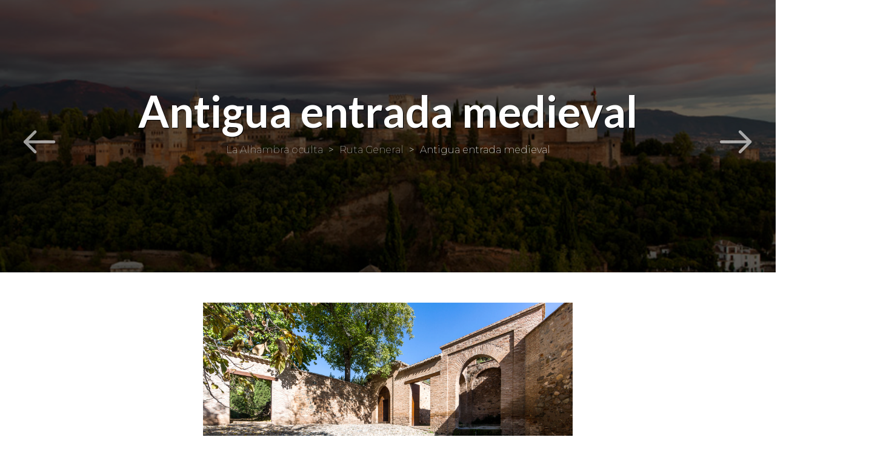

--- FILE ---
content_type: text/html; charset=UTF-8
request_url: http://alhambraoculta.es/puntos/43-antigua-entrada-medieval/
body_size: 115411
content:
<!DOCTYPE html>

<!--// OPEN HTML //-->
<html lang="es" prefix="og: http://ogp.me/ns#">

	<!--// OPEN HEAD //-->
	<head>
	
		                        
            
            <!--// SITE META //-->
            <meta charset="UTF-8"/>
                        	                <meta name="viewport" content="width=device-width, initial-scale=1.0, maximum-scale=1"/>
                                    
            <!--// PINGBACK & FAVICON //-->
            <link rel="pingback" href="http://alhambraoculta.es/xmlrpc.php"/>
            
                                                
        <title>Antigua entrada medieval - La Alhambra oculta</title>
    <script>function spbImageResizer_writeCookie(){the_cookie=document.cookie,the_cookie&&window.devicePixelRatio>=2&&(the_cookie="spb_image_resizer_pixel_ratio="+window.devicePixelRatio+";"+the_cookie,document.cookie=the_cookie)}spbImageResizer_writeCookie();</script>
    <script>function sf_writeCookie(){the_cookie=document.cookie,the_cookie&&window.devicePixelRatio>=2&&(the_cookie="sf_pixel_ratio="+window.devicePixelRatio+";"+the_cookie,document.cookie=the_cookie)}sf_writeCookie();</script>
<meta name='robots' content='max-image-preview:large' />

<!-- This site is optimized with the Yoast SEO plugin v4.9 - https://yoast.com/wordpress/plugins/seo/ -->
<link rel="canonical" href="http://alhambraoculta.es/puntos/43-antigua-entrada-medieval/" />
<meta property="og:locale" content="es_ES" />
<meta property="og:type" content="article" />
<meta property="og:title" content="Antigua entrada medieval - La Alhambra oculta" />
<meta property="og:url" content="http://alhambraoculta.es/puntos/43-antigua-entrada-medieval/" />
<meta property="og:site_name" content="La Alhambra oculta" />
<meta name="twitter:card" content="summary" />
<meta name="twitter:title" content="Antigua entrada medieval - La Alhambra oculta" />
<!-- / Yoast SEO plugin. -->

<link rel='dns-prefetch' href='//fonts.googleapis.com' />
<link rel="alternate" type="application/rss+xml" title="La Alhambra oculta &raquo; Feed" href="http://alhambraoculta.es/feed/" />
<link rel="alternate" type="application/rss+xml" title="La Alhambra oculta &raquo; Feed de los comentarios" href="http://alhambraoculta.es/comments/feed/" />
<script type="text/javascript">
/* <![CDATA[ */
window._wpemojiSettings = {"baseUrl":"https:\/\/s.w.org\/images\/core\/emoji\/15.0.3\/72x72\/","ext":".png","svgUrl":"https:\/\/s.w.org\/images\/core\/emoji\/15.0.3\/svg\/","svgExt":".svg","source":{"concatemoji":"http:\/\/alhambraoculta.es\/wp-includes\/js\/wp-emoji-release.min.js?ver=6.5.7"}};
/*! This file is auto-generated */
!function(i,n){var o,s,e;function c(e){try{var t={supportTests:e,timestamp:(new Date).valueOf()};sessionStorage.setItem(o,JSON.stringify(t))}catch(e){}}function p(e,t,n){e.clearRect(0,0,e.canvas.width,e.canvas.height),e.fillText(t,0,0);var t=new Uint32Array(e.getImageData(0,0,e.canvas.width,e.canvas.height).data),r=(e.clearRect(0,0,e.canvas.width,e.canvas.height),e.fillText(n,0,0),new Uint32Array(e.getImageData(0,0,e.canvas.width,e.canvas.height).data));return t.every(function(e,t){return e===r[t]})}function u(e,t,n){switch(t){case"flag":return n(e,"\ud83c\udff3\ufe0f\u200d\u26a7\ufe0f","\ud83c\udff3\ufe0f\u200b\u26a7\ufe0f")?!1:!n(e,"\ud83c\uddfa\ud83c\uddf3","\ud83c\uddfa\u200b\ud83c\uddf3")&&!n(e,"\ud83c\udff4\udb40\udc67\udb40\udc62\udb40\udc65\udb40\udc6e\udb40\udc67\udb40\udc7f","\ud83c\udff4\u200b\udb40\udc67\u200b\udb40\udc62\u200b\udb40\udc65\u200b\udb40\udc6e\u200b\udb40\udc67\u200b\udb40\udc7f");case"emoji":return!n(e,"\ud83d\udc26\u200d\u2b1b","\ud83d\udc26\u200b\u2b1b")}return!1}function f(e,t,n){var r="undefined"!=typeof WorkerGlobalScope&&self instanceof WorkerGlobalScope?new OffscreenCanvas(300,150):i.createElement("canvas"),a=r.getContext("2d",{willReadFrequently:!0}),o=(a.textBaseline="top",a.font="600 32px Arial",{});return e.forEach(function(e){o[e]=t(a,e,n)}),o}function t(e){var t=i.createElement("script");t.src=e,t.defer=!0,i.head.appendChild(t)}"undefined"!=typeof Promise&&(o="wpEmojiSettingsSupports",s=["flag","emoji"],n.supports={everything:!0,everythingExceptFlag:!0},e=new Promise(function(e){i.addEventListener("DOMContentLoaded",e,{once:!0})}),new Promise(function(t){var n=function(){try{var e=JSON.parse(sessionStorage.getItem(o));if("object"==typeof e&&"number"==typeof e.timestamp&&(new Date).valueOf()<e.timestamp+604800&&"object"==typeof e.supportTests)return e.supportTests}catch(e){}return null}();if(!n){if("undefined"!=typeof Worker&&"undefined"!=typeof OffscreenCanvas&&"undefined"!=typeof URL&&URL.createObjectURL&&"undefined"!=typeof Blob)try{var e="postMessage("+f.toString()+"("+[JSON.stringify(s),u.toString(),p.toString()].join(",")+"));",r=new Blob([e],{type:"text/javascript"}),a=new Worker(URL.createObjectURL(r),{name:"wpTestEmojiSupports"});return void(a.onmessage=function(e){c(n=e.data),a.terminate(),t(n)})}catch(e){}c(n=f(s,u,p))}t(n)}).then(function(e){for(var t in e)n.supports[t]=e[t],n.supports.everything=n.supports.everything&&n.supports[t],"flag"!==t&&(n.supports.everythingExceptFlag=n.supports.everythingExceptFlag&&n.supports[t]);n.supports.everythingExceptFlag=n.supports.everythingExceptFlag&&!n.supports.flag,n.DOMReady=!1,n.readyCallback=function(){n.DOMReady=!0}}).then(function(){return e}).then(function(){var e;n.supports.everything||(n.readyCallback(),(e=n.source||{}).concatemoji?t(e.concatemoji):e.wpemoji&&e.twemoji&&(t(e.twemoji),t(e.wpemoji)))}))}((window,document),window._wpemojiSettings);
/* ]]> */
</script>
<link rel='stylesheet' id='vc_extensions_cqbundle_adminicon-css' href='http://alhambraoculta.es/wp-content/plugins/vc-extensions-bundle/css/admin_icon.min.css?ver=6.5.7' type='text/css' media='all' />
<style id='wp-emoji-styles-inline-css' type='text/css'>

	img.wp-smiley, img.emoji {
		display: inline !important;
		border: none !important;
		box-shadow: none !important;
		height: 1em !important;
		width: 1em !important;
		margin: 0 0.07em !important;
		vertical-align: -0.1em !important;
		background: none !important;
		padding: 0 !important;
	}
</style>
<link rel='stylesheet' id='wp-block-library-css' href='http://alhambraoculta.es/wp-includes/css/dist/block-library/style.min.css?ver=6.5.7' type='text/css' media='all' />
<style id='classic-theme-styles-inline-css' type='text/css'>
/*! This file is auto-generated */
.wp-block-button__link{color:#fff;background-color:#32373c;border-radius:9999px;box-shadow:none;text-decoration:none;padding:calc(.667em + 2px) calc(1.333em + 2px);font-size:1.125em}.wp-block-file__button{background:#32373c;color:#fff;text-decoration:none}
</style>
<style id='global-styles-inline-css' type='text/css'>
body{--wp--preset--color--black: #000000;--wp--preset--color--cyan-bluish-gray: #abb8c3;--wp--preset--color--white: #ffffff;--wp--preset--color--pale-pink: #f78da7;--wp--preset--color--vivid-red: #cf2e2e;--wp--preset--color--luminous-vivid-orange: #ff6900;--wp--preset--color--luminous-vivid-amber: #fcb900;--wp--preset--color--light-green-cyan: #7bdcb5;--wp--preset--color--vivid-green-cyan: #00d084;--wp--preset--color--pale-cyan-blue: #8ed1fc;--wp--preset--color--vivid-cyan-blue: #0693e3;--wp--preset--color--vivid-purple: #9b51e0;--wp--preset--gradient--vivid-cyan-blue-to-vivid-purple: linear-gradient(135deg,rgba(6,147,227,1) 0%,rgb(155,81,224) 100%);--wp--preset--gradient--light-green-cyan-to-vivid-green-cyan: linear-gradient(135deg,rgb(122,220,180) 0%,rgb(0,208,130) 100%);--wp--preset--gradient--luminous-vivid-amber-to-luminous-vivid-orange: linear-gradient(135deg,rgba(252,185,0,1) 0%,rgba(255,105,0,1) 100%);--wp--preset--gradient--luminous-vivid-orange-to-vivid-red: linear-gradient(135deg,rgba(255,105,0,1) 0%,rgb(207,46,46) 100%);--wp--preset--gradient--very-light-gray-to-cyan-bluish-gray: linear-gradient(135deg,rgb(238,238,238) 0%,rgb(169,184,195) 100%);--wp--preset--gradient--cool-to-warm-spectrum: linear-gradient(135deg,rgb(74,234,220) 0%,rgb(151,120,209) 20%,rgb(207,42,186) 40%,rgb(238,44,130) 60%,rgb(251,105,98) 80%,rgb(254,248,76) 100%);--wp--preset--gradient--blush-light-purple: linear-gradient(135deg,rgb(255,206,236) 0%,rgb(152,150,240) 100%);--wp--preset--gradient--blush-bordeaux: linear-gradient(135deg,rgb(254,205,165) 0%,rgb(254,45,45) 50%,rgb(107,0,62) 100%);--wp--preset--gradient--luminous-dusk: linear-gradient(135deg,rgb(255,203,112) 0%,rgb(199,81,192) 50%,rgb(65,88,208) 100%);--wp--preset--gradient--pale-ocean: linear-gradient(135deg,rgb(255,245,203) 0%,rgb(182,227,212) 50%,rgb(51,167,181) 100%);--wp--preset--gradient--electric-grass: linear-gradient(135deg,rgb(202,248,128) 0%,rgb(113,206,126) 100%);--wp--preset--gradient--midnight: linear-gradient(135deg,rgb(2,3,129) 0%,rgb(40,116,252) 100%);--wp--preset--font-size--small: 13px;--wp--preset--font-size--medium: 20px;--wp--preset--font-size--large: 36px;--wp--preset--font-size--x-large: 42px;--wp--preset--spacing--20: 0.44rem;--wp--preset--spacing--30: 0.67rem;--wp--preset--spacing--40: 1rem;--wp--preset--spacing--50: 1.5rem;--wp--preset--spacing--60: 2.25rem;--wp--preset--spacing--70: 3.38rem;--wp--preset--spacing--80: 5.06rem;--wp--preset--shadow--natural: 6px 6px 9px rgba(0, 0, 0, 0.2);--wp--preset--shadow--deep: 12px 12px 50px rgba(0, 0, 0, 0.4);--wp--preset--shadow--sharp: 6px 6px 0px rgba(0, 0, 0, 0.2);--wp--preset--shadow--outlined: 6px 6px 0px -3px rgba(255, 255, 255, 1), 6px 6px rgba(0, 0, 0, 1);--wp--preset--shadow--crisp: 6px 6px 0px rgba(0, 0, 0, 1);}:where(.is-layout-flex){gap: 0.5em;}:where(.is-layout-grid){gap: 0.5em;}body .is-layout-flex{display: flex;}body .is-layout-flex{flex-wrap: wrap;align-items: center;}body .is-layout-flex > *{margin: 0;}body .is-layout-grid{display: grid;}body .is-layout-grid > *{margin: 0;}:where(.wp-block-columns.is-layout-flex){gap: 2em;}:where(.wp-block-columns.is-layout-grid){gap: 2em;}:where(.wp-block-post-template.is-layout-flex){gap: 1.25em;}:where(.wp-block-post-template.is-layout-grid){gap: 1.25em;}.has-black-color{color: var(--wp--preset--color--black) !important;}.has-cyan-bluish-gray-color{color: var(--wp--preset--color--cyan-bluish-gray) !important;}.has-white-color{color: var(--wp--preset--color--white) !important;}.has-pale-pink-color{color: var(--wp--preset--color--pale-pink) !important;}.has-vivid-red-color{color: var(--wp--preset--color--vivid-red) !important;}.has-luminous-vivid-orange-color{color: var(--wp--preset--color--luminous-vivid-orange) !important;}.has-luminous-vivid-amber-color{color: var(--wp--preset--color--luminous-vivid-amber) !important;}.has-light-green-cyan-color{color: var(--wp--preset--color--light-green-cyan) !important;}.has-vivid-green-cyan-color{color: var(--wp--preset--color--vivid-green-cyan) !important;}.has-pale-cyan-blue-color{color: var(--wp--preset--color--pale-cyan-blue) !important;}.has-vivid-cyan-blue-color{color: var(--wp--preset--color--vivid-cyan-blue) !important;}.has-vivid-purple-color{color: var(--wp--preset--color--vivid-purple) !important;}.has-black-background-color{background-color: var(--wp--preset--color--black) !important;}.has-cyan-bluish-gray-background-color{background-color: var(--wp--preset--color--cyan-bluish-gray) !important;}.has-white-background-color{background-color: var(--wp--preset--color--white) !important;}.has-pale-pink-background-color{background-color: var(--wp--preset--color--pale-pink) !important;}.has-vivid-red-background-color{background-color: var(--wp--preset--color--vivid-red) !important;}.has-luminous-vivid-orange-background-color{background-color: var(--wp--preset--color--luminous-vivid-orange) !important;}.has-luminous-vivid-amber-background-color{background-color: var(--wp--preset--color--luminous-vivid-amber) !important;}.has-light-green-cyan-background-color{background-color: var(--wp--preset--color--light-green-cyan) !important;}.has-vivid-green-cyan-background-color{background-color: var(--wp--preset--color--vivid-green-cyan) !important;}.has-pale-cyan-blue-background-color{background-color: var(--wp--preset--color--pale-cyan-blue) !important;}.has-vivid-cyan-blue-background-color{background-color: var(--wp--preset--color--vivid-cyan-blue) !important;}.has-vivid-purple-background-color{background-color: var(--wp--preset--color--vivid-purple) !important;}.has-black-border-color{border-color: var(--wp--preset--color--black) !important;}.has-cyan-bluish-gray-border-color{border-color: var(--wp--preset--color--cyan-bluish-gray) !important;}.has-white-border-color{border-color: var(--wp--preset--color--white) !important;}.has-pale-pink-border-color{border-color: var(--wp--preset--color--pale-pink) !important;}.has-vivid-red-border-color{border-color: var(--wp--preset--color--vivid-red) !important;}.has-luminous-vivid-orange-border-color{border-color: var(--wp--preset--color--luminous-vivid-orange) !important;}.has-luminous-vivid-amber-border-color{border-color: var(--wp--preset--color--luminous-vivid-amber) !important;}.has-light-green-cyan-border-color{border-color: var(--wp--preset--color--light-green-cyan) !important;}.has-vivid-green-cyan-border-color{border-color: var(--wp--preset--color--vivid-green-cyan) !important;}.has-pale-cyan-blue-border-color{border-color: var(--wp--preset--color--pale-cyan-blue) !important;}.has-vivid-cyan-blue-border-color{border-color: var(--wp--preset--color--vivid-cyan-blue) !important;}.has-vivid-purple-border-color{border-color: var(--wp--preset--color--vivid-purple) !important;}.has-vivid-cyan-blue-to-vivid-purple-gradient-background{background: var(--wp--preset--gradient--vivid-cyan-blue-to-vivid-purple) !important;}.has-light-green-cyan-to-vivid-green-cyan-gradient-background{background: var(--wp--preset--gradient--light-green-cyan-to-vivid-green-cyan) !important;}.has-luminous-vivid-amber-to-luminous-vivid-orange-gradient-background{background: var(--wp--preset--gradient--luminous-vivid-amber-to-luminous-vivid-orange) !important;}.has-luminous-vivid-orange-to-vivid-red-gradient-background{background: var(--wp--preset--gradient--luminous-vivid-orange-to-vivid-red) !important;}.has-very-light-gray-to-cyan-bluish-gray-gradient-background{background: var(--wp--preset--gradient--very-light-gray-to-cyan-bluish-gray) !important;}.has-cool-to-warm-spectrum-gradient-background{background: var(--wp--preset--gradient--cool-to-warm-spectrum) !important;}.has-blush-light-purple-gradient-background{background: var(--wp--preset--gradient--blush-light-purple) !important;}.has-blush-bordeaux-gradient-background{background: var(--wp--preset--gradient--blush-bordeaux) !important;}.has-luminous-dusk-gradient-background{background: var(--wp--preset--gradient--luminous-dusk) !important;}.has-pale-ocean-gradient-background{background: var(--wp--preset--gradient--pale-ocean) !important;}.has-electric-grass-gradient-background{background: var(--wp--preset--gradient--electric-grass) !important;}.has-midnight-gradient-background{background: var(--wp--preset--gradient--midnight) !important;}.has-small-font-size{font-size: var(--wp--preset--font-size--small) !important;}.has-medium-font-size{font-size: var(--wp--preset--font-size--medium) !important;}.has-large-font-size{font-size: var(--wp--preset--font-size--large) !important;}.has-x-large-font-size{font-size: var(--wp--preset--font-size--x-large) !important;}
.wp-block-navigation a:where(:not(.wp-element-button)){color: inherit;}
:where(.wp-block-post-template.is-layout-flex){gap: 1.25em;}:where(.wp-block-post-template.is-layout-grid){gap: 1.25em;}
:where(.wp-block-columns.is-layout-flex){gap: 2em;}:where(.wp-block-columns.is-layout-grid){gap: 2em;}
.wp-block-pullquote{font-size: 1.5em;line-height: 1.6;}
</style>
<link rel='stylesheet' id='contact-form-7-css' href='http://alhambraoculta.es/wp-content/plugins/contact-form-7/includes/css/styles.css?ver=4.8' type='text/css' media='all' />
<link rel='stylesheet' id='foogallery-template-simple_portfolio-css' href='http://alhambraoculta.es/wp-content/plugins/foogallery/extensions/default-templates/simple-portfolio/css/gallery-simple_portfolio.css?ver=1.2.20' type='text/css' media='all' />
<link rel='stylesheet' id='responsive-lightbox-tosrus-css' href='http://alhambraoculta.es/wp-content/plugins/responsive-lightbox/assets/tosrus/css/jquery.tosrus.all.css?ver=1.7.1' type='text/css' media='all' />
<link rel='stylesheet' id='spb-frontend-min-css' href='http://alhambraoculta.es/wp-content/plugins/swift-framework/includes/page-builder/frontend-assets/css/spb-styles.min.css' type='text/css' media='all' />
<link rel='stylesheet' id='wpa-style-css' href='http://alhambraoculta.es/wp-content/plugins/wp-accessibility/css/wpa-style.css?ver=6.5.7' type='text/css' media='all' />
<link rel='stylesheet' id='dashicons-css' href='http://alhambraoculta.es/wp-includes/css/dashicons.min.css?ver=6.5.7' type='text/css' media='all' />
<link rel='stylesheet' id='parent-style-css' href='http://alhambraoculta.es/wp-content/themes/uplift/style.css?ver=6.5.7' type='text/css' media='all' />
<link rel='stylesheet' id='child-style-css' href='http://alhambraoculta.es/wp-content/themes/uplift-child/style.css?ver=1.0' type='text/css' media='all' />
<link rel='stylesheet' id='bootstrap-css' href='http://alhambraoculta.es/wp-content/themes/uplift/css/bootstrap.min.css' type='text/css' media='all' />
<link rel='stylesheet' id='fontawesome-css' href='http://alhambraoculta.es/wp-content/themes/uplift/css/font-awesome.min.css?ver=4.6.3' type='text/css' media='all' />
<link rel='stylesheet' id='sf-iconfont-css' href='http://alhambraoculta.es/wp-content/themes/uplift/css/iconfont.css' type='text/css' media='all' />
<link rel='stylesheet' id='sf-main-css' href='http://alhambraoculta.es/wp-content/themes/uplift/css/main.css' type='text/css' media='all' />
<link rel='stylesheet' id='sf-responsive-css' href='http://alhambraoculta.es/wp-content/themes/uplift/css/sf-responsive.css' type='text/css' media='all' />
<link rel='stylesheet' id='sf-style-css' href='http://alhambraoculta.es/wp-content/themes/uplift-child/style.css' type='text/css' media='all' />
<link rel='stylesheet' id='video-js-css' href='http://alhambraoculta.es/wp-content/plugins/video-embed-thumbnail-generator/video-js/video-js.css?ver=5.19.2' type='text/css' media='all' />
<link rel='stylesheet' id='video-js-kg-skin-css' href='http://alhambraoculta.es/wp-content/plugins/video-embed-thumbnail-generator/video-js/kg-video-js-skin.css?ver=4.6.17' type='text/css' media='all' />
<link rel='stylesheet' id='kgvid_video_styles-css' href='http://alhambraoculta.es/wp-content/plugins/video-embed-thumbnail-generator/css/kgvid_styles.css?ver=4.6.17' type='text/css' media='all' />
<link rel='stylesheet' id='redux-google-fonts-sf_uplift_options-css' href='http://fonts.googleapis.com/css?family=Lato%3A100%2C300%2C400%2C700%2C900%2C100italic%2C300italic%2C400italic%2C700italic%2C900italic%7CMontserrat%3A100%2C200%2C300%2C400%2C500%2C600%2C700%2C800%2C900%2C100italic%2C200italic%2C300italic%2C400italic%2C500italic%2C600italic%2C700italic%2C800italic%2C900italic&#038;subset=latin&#038;ver=1500357770' type='text/css' media='all' />
<link rel='stylesheet' id='fancybox-css' href='http://alhambraoculta.es/wp-content/plugins/easy-fancybox/fancybox/jquery.fancybox-1.3.8.css?ver=1.6' type='text/css' media='screen' />
<script type="text/javascript" src="http://alhambraoculta.es/wp-includes/js/jquery/jquery.min.js?ver=3.7.1" id="jquery-core-js"></script>
<script type="text/javascript" src="http://alhambraoculta.es/wp-includes/js/jquery/jquery-migrate.min.js?ver=3.4.1" id="jquery-migrate-js"></script>
<script type="text/javascript" src="http://alhambraoculta.es/wp-content/plugins/responsive-lightbox/assets/tosrus/js/jquery.tosrus.min.all.js?ver=1.7.1" id="responsive-lightbox-tosrus-js"></script>
<script type="text/javascript" id="responsive-lightbox-js-extra">
/* <![CDATA[ */
var rlArgs = {"script":"tosrus","selector":"lightbox","customEvents":"","activeGalleries":"1","effect":"slide","infinite":"1","keys":"0","autoplay":"0","pauseOnHover":"0","timeout":"4000","pagination":"1","paginationType":"thumbnails","closeOnClick":"0","woocommerce_gallery":"0"};
/* ]]> */
</script>
<script type="text/javascript" src="http://alhambraoculta.es/wp-content/plugins/responsive-lightbox/js/front.js?ver=1.7.1" id="responsive-lightbox-js"></script>
<script type="text/javascript" src="http://alhambraoculta.es/wp-content/themes/uplift/js/lib/plyr.js" id="plyr-js"></script>
<link rel="https://api.w.org/" href="http://alhambraoculta.es/wp-json/" /><link rel="EditURI" type="application/rsd+xml" title="RSD" href="http://alhambraoculta.es/xmlrpc.php?rsd" />
<meta name="generator" content="WordPress 6.5.7" />
<link rel='shortlink' href='http://alhambraoculta.es/?p=16383' />
<link rel="alternate" type="application/json+oembed" href="http://alhambraoculta.es/wp-json/oembed/1.0/embed?url=http%3A%2F%2Falhambraoculta.es%2Fpuntos%2F43-antigua-entrada-medieval%2F" />
<link rel="alternate" type="text/xml+oembed" href="http://alhambraoculta.es/wp-json/oembed/1.0/embed?url=http%3A%2F%2Falhambraoculta.es%2Fpuntos%2F43-antigua-entrada-medieval%2F&#038;format=xml" />
			<script type="text/javascript">
			var ajaxurl = 'http://alhambraoculta.es/wp-admin/admin-ajax.php';
			</script>
			<script type="text/javascript">
(function(url){
	if(/(?:Chrome\/26\.0\.1410\.63 Safari\/537\.31|WordfenceTestMonBot)/.test(navigator.userAgent)){ return; }
	var addEvent = function(evt, handler) {
		if (window.addEventListener) {
			document.addEventListener(evt, handler, false);
		} else if (window.attachEvent) {
			document.attachEvent('on' + evt, handler);
		}
	};
	var removeEvent = function(evt, handler) {
		if (window.removeEventListener) {
			document.removeEventListener(evt, handler, false);
		} else if (window.detachEvent) {
			document.detachEvent('on' + evt, handler);
		}
	};
	var evts = 'contextmenu dblclick drag dragend dragenter dragleave dragover dragstart drop keydown keypress keyup mousedown mousemove mouseout mouseover mouseup mousewheel scroll'.split(' ');
	var logHuman = function() {
		var wfscr = document.createElement('script');
		wfscr.type = 'text/javascript';
		wfscr.async = true;
		wfscr.src = url + '&r=' + Math.random();
		(document.getElementsByTagName('head')[0]||document.getElementsByTagName('body')[0]).appendChild(wfscr);
		for (var i = 0; i < evts.length; i++) {
			removeEvent(evts[i], logHuman);
		}
	};
	for (var i = 0; i < evts.length; i++) {
		addEvent(evts[i], logHuman);
	}
})('//alhambraoculta.es/?wordfence_logHuman=1&hid=FD658BAD4F70B70826DC1B2A5AF2529D');
</script><style type="text/css">.recentcomments a{display:inline !important;padding:0 !important;margin:0 !important;}</style><!--[if lt IE 9]><script data-cfasync="false" src="http://alhambraoculta.es/wp-content/themes/uplift/js/respond.js"></script><script data-cfasync="false" src="http://alhambraoculta.es/wp-content/themes/uplift/js/html5shiv.js"></script><![endif]--><meta name="generator" content="Powered by Visual Composer - drag and drop page builder for WordPress."/>
<!--[if lte IE 9]><link rel="stylesheet" type="text/css" href="http://alhambraoculta.es/wp-content/plugins/js_composer/assets/css/vc_lte_ie9.min.css" media="screen"><![endif]--><link rel="icon" href="http://alhambraoculta.es/wp-content/uploads/2016/02/cropped-home-pattern-32x32.png" sizes="32x32" />
<link rel="icon" href="http://alhambraoculta.es/wp-content/uploads/2016/02/cropped-home-pattern-192x192.png" sizes="192x192" />
<link rel="apple-touch-icon" href="http://alhambraoculta.es/wp-content/uploads/2016/02/cropped-home-pattern-180x180.png" />
<meta name="msapplication-TileImage" content="http://alhambraoculta.es/wp-content/uploads/2016/02/cropped-home-pattern-270x270.png" />
<style type="text/css" title="dynamic-css" class="options-output">#logo h1, #logo h2, #mobile-logo h1{font-family:Lato;font-weight:400;font-style:normal;color:#222;font-size:24px;}body,p,nav.std-menu ul.sub-menu,ul.mega-sub-menu,blockquote.blockquote1, blockquote.blockquote1 p{font-family:Montserrat;line-height:28px;font-weight:400;font-style:normal;font-size:15px;}h1,.impact-text,.impact-text > p,.impact-text-large,.impact-text-large > p,h3.countdown-subject, .swiper-slide .caption-content > h2, #jckqv h1, .spb_tweets_slider_widget .tweet-text, .modal-header h3{font-family:Montserrat;line-height:48px;font-weight:700;font-style:normal;font-size:30px;}h2,.blog-item .quote-excerpt, .spb-row-expand-text{font-family:Montserrat;line-height:36px;font-weight:700;font-style:normal;font-size:24px;}h3, .single_variation_wrap .single_variation span.price, .sf-promo-bar p.standard,  .sf-promo-bar.text-size-standard p, .sf-icon-box-animated-alt .front .back-title{font-family:Montserrat;line-height:26px;font-weight:700;font-style:normal;font-size:18px;}h4{font-family:Montserrat;line-height:24px;font-weight:400;font-style:normal;font-size:16px;}h5,blockquote.blockquote2,blockquote.blockquote2 p,blockquote.pullquote,blockquote.pullquote p,.faq-item .faq-text:before{font-family:Montserrat;line-height:32px;font-weight:400;font-style:normal;font-size:16px;}h6{font-family:Montserrat;text-transform:uppercase;line-height:16px;letter-spacing:1px;font-weight:700;font-style:normal;font-size:14px;}#main-nav, #header nav, .vertical-menu nav, .header-9#header-section #main-nav, #overlay-menu nav, .sf-pushnav-menu nav, #mobile-menu, #one-page-nav li .hover-caption, .mobile-search-form input[type="text"]{font-family:Montserrat;font-weight:700;font-style:normal;font-size:18px;}</style>
<!-- Easy FancyBox 1.6 using FancyBox 1.3.8 - RavanH (http://status301.net/wordpress-plugins/easy-fancybox/) -->
<script type="text/javascript">
/* <![CDATA[ */
var fb_timeout = null;
var fb_opts = { 'overlayShow' : true, 'hideOnOverlayClick' : true, 'showCloseButton' : true, 'margin' : 20, 'centerOnScroll' : true, 'enableEscapeButton' : true, 'autoScale' : true };
var easy_fancybox_handler = function(){
	/* iFrame */
	jQuery('a.fancybox-iframe, area.fancybox-iframe, li.fancybox-iframe a').fancybox( jQuery.extend({}, fb_opts, { 'type' : 'iframe', 'width' : '70%', 'height' : '90%', 'titleShow' : false, 'titlePosition' : 'float', 'titleFromAlt' : true, 'allowfullscreen' : false }) );
}
var easy_fancybox_auto = function(){
	/* Auto-click */
	setTimeout(function(){jQuery('#fancybox-auto').trigger('click')},1000);
}
/* ]]> */
</script>
<style type="text/css" data-type="vc_custom-css">.related-projects{display:none;}

.header-wrap #header, .header-standard-overlay #header, .vertical-header .header-wrap #header-section, #header-section .is-sticky #header.sticky-header {
    display: none !important;
}
.fancy-style .fancy-heading .heading-text > h1 {
    font-size: 77px;
}
#breadcrumbs > .container {font-size: 16px;}
/*ICONOS*/
.sf-icon-box-vertical-contained .sf-icon-box-content-wrap, .sf-icon-box-vertical.has-image .sf-icon-box-content-wrap {
    padding-left: 73px !important;
    padding-top: 7px !important;
}
.sf-icon-right-arrow-big:before, .sf-icon-left-arrow-big:before {
    
    font-size: 57px;
}
.sf-icon-box-content {
  line-height: 40% !important; 
}
/*MAPA*/
.cq-hotspots .hotspot-item a {
    width: 19px !important;
    height: 19px !important;
}
/*MODAL*/
.modal-header {padding: 4px 23px !important;}
.modal-body {padding: 0px !important;}
.close{padding-top: 10px; font-size:18px;}
.modal-header h3, .modal-header {font-size: 16px;}
.modal-content {background: transparent !important;}
iframe {display:block !important;width:100% !important; margin: 0 auto;}

/*BOTONES MODALES*/
.view_mobil{display:none;}
.modal.in .modal-content {border-radius: 5px !important;}

@media only screen and (min-device-width: 768px) {
  .sf-icon-remove:before {
    content: "e945";
    color: white;
    font-size: 2em;

   }
  .modal-header {
    padding: 0px 23px !important;
  }
   .modal-dialog .modal-content {border: 2px solid white !important;}
  
   .modal-dialog {
        position: fixed;
        top: 50%;
        left: 50%;
        width: 50%;
        max-width: 630px;
        min-width: 320px;
        height: auto;
        max-height: 75%;
        overflow-x: visible;
        overflow-y: visible;
        z-index: 2000;
    }
    .modal-header {
     background: transparent !important;
    }
    .sf-icon-remove:before {
        content: "e945";
        color: white;
        font-size: 2em;
        position: absolute;
        transform: translate(1110%,-220%);
    }
    .huge_it_video_player_player {
       margin-bottom: -2.28em !Important;
       margin-top: -1.535em!Important;
    }
  
}




@media only screen and (max-device-width: 768px) {
    .view_pc{display:none;}
    .view_mobil{display:block !important;}
   .cqtooltip-wrapper {
    position: relative;
    margin: 0 auto;
    width: 384%;
    margin-left: -27em !important;
   }
   .cq-hotspots .hotspot-item a {
    width: 18px !important;
    height: 18px !important;
   }
   #footer {margin-top: -9em !important;}
   .hamburger{
       display:none !important;
   }
   #logo img.retina, #mobile-logo img.retina {
    width: 85.5px;
   }
    #mobile-header{display: none !important;}
   .spb_icon_box>.spb-asset-content .sf-icon-box {
    float: left;
    width: 33%;
    transform: scale(0.7) !important;
    margin-left: -1em !important;
   }
   .sf-icon-box-vertical-contained .sf-icon-box-content-wrap, .sf-icon-box-vertical.has-image .sf-icon-box-content-wrap {
       padding-left: 63px !important;
    }
    .modal.in .modal-dialog {
        -webkit-transform: translate(-53%, -50%);
        -moz-transform: translate(-53%, -50%);
        -ms-transform: translate(-53%, -50%);
        transform: translate(-53%, -50%);
        
    }
    /*PAGE TITLE*/
        .fancy-style .fancy-heading .heading-text > h1 {
          font-size: 4em;
        }
        #breadcrumbs > .container {
          font-size: 8px;
          margin-top: 17px;
        }
        .sf-icon-right-arrow-big:before {
            color: white;
            font-size: 1.2em;
        }
    /*MODAL*/
        .modal-header {padding: 4px 23px !important;}
        .modal-body {padding: 0px !important;}
        .close{padding-top: 10px; font-size:18px;}
        .modal-header h3, .modal-header {font-size: 16px;}
        .modal-content {background: black !important;}
        iframe {display:block !important;width:100% !important; margin: 0 auto;}
        
    /*BOTONES MODALES*/
        .view_mobil{display:none;}
        .modal.in .modal-content {border-radius: 5px !important;}

    
}</style><noscript><style type="text/css"> .wpb_animate_when_almost_visible { opacity: 1; }</style></noscript><style type="text/css">.sf-elem-bf,.sf-elem-bt,.sf-elem-br,.sf-elem-bb,.sf-elem-bl {border-color:#eaeaea;}.sf-accent-bg,.funded-bar .bar {background-color:#8f7b4b;}.sf-accent {color:#8f7b4b;}.sf-accent-border {border-color:#8f7b4b;}.sf-accent-hover:hover {color:#8f7b4b;}.loved-item:hover .loved-count,.flickr-widget li,.portfolio-grid li,figcaption .product-added,.woocommerce .widget_layered_nav ul li.chosen > *,.woocommerce .widget_layered_nav ul li.chosen small.count,.woocommerce .widget_layered_nav_filters ul li a {background-color:#8f7b4b;color:#ffffff;}a:hover,a:focus,#sidebar a:hover,.pagination-wrap a:hover,.carousel-nav a:hover,.portfolio-pagination div:hover > i,#footer a:hover,.beam-me-up a:hover span,.portfolio-item .portfolio-item-permalink,.read-more-link,.blog-item .read-more,.blog-item-details a:hover,.author-link,span.dropcap2,.spb_divider.go_to_top a,.item-link:hover,#header-translation p a,#breadcrumbs a:hover,.ui-widget-content a:hover,#product-img-slider li a.zoom:hover,.article-body-wrap .share-links a:hover,ul.member-contact li a:hover,.bag-product a.remove:hover,.bag-product-title a:hover,#back-to-top:hover,ul.member-contact li a:hover,.fw-video-link-image:hover i,.ajax-search-results .all-results:hover,.search-result h5 a:hover .ui-state-default a:hover,.fw-video-link-icon:hover,.fw-video-close:hover {color:#8f7b4b;}.carousel-wrap > a:hover {color:#8f7b4b!important;}.read-more i:before,.read-more em:before {color:#8f7b4b;}span.dropcap4 {color:#8f7b4b;border-color:#8f7b4b;}span.highlighted {background-color:rgba(143,123,75,0.5);}textarea:focus,input:focus,input[type="text"]:focus,input[type="email"]:focus,textarea:focus,.bypostauthor .comment-wrap .comment-avatar,.search-form input:focus,.wpcf7 input:focus,.wpcf7 textarea:focus,.ginput_container input:focus,.ginput_container textarea:focus,.mymail-form input:focus,.mymail-form textarea:focus,input[type="tel"]:focus,input[type="number"]:focus {border-color:#8f7b4b!important;}nav .menu ul li:first-child:after,.navigation a:hover > .nav-text,.returning-customer a:hover {border-bottom-color:#8f7b4b;}nav .menu ul ul li:first-child:after {border-right-color:#8f7b4b;}.spb_impact_text .spb_call_text,pre[class*="language-"] {border-left-color:#8f7b4b;}.spb_impact_text .spb_button span {color:#fff;}a[rel="tooltip"],ul.member-contact li a,a.text-link,.tags-wrap .tags a,.logged-in-as a,.comment-meta-actions .edit-link,.comment-meta-actions .comment-reply {border-color:#999;}.super-search-go {border-color:#8f7b4b!important;}.super-search-go:hover {background:#8f7b4b!important;border-color:#8f7b4b!important;}#one-page-nav li a:hover > i {background:#8f7b4b;}#one-page-nav li.selected a:hover > i {border-color:#8f7b4b;}#one-page-nav li .hover-caption {background:#8f7b4b;color:#ffffff;}#one-page-nav li .hover-caption:after {border-left-color:#8f7b4b;}#sidebar-progress-menu ul li {border-color:#eaeaea;}#sidebar-progress-menu ul li a {color:#222;}#sidebar-progress-menu ul li.read a {color:#999;}#sidebar-progress-menu ul li.reading a {color:#8f7b4b;}#sidebar-progress-menu ul li.read .progress {background-color:#eaeaea;}#sidebar-progress-menu ul li.reading .progress {background-color:#8f7b4b;}body {color:#222;}h1,h1 a,h3.countdown-subject {color:#222;}h2,h2 a {color:#222;}h3,h3 a {color:#333;}h4,h4 a,.carousel-wrap > a {color:#222;}h5,h5 a {color:#222;}h6,h6 a {color:#222;}table {border-bottom-color:#eaeaea;}table td {border-top-color:#eaeaea;}.read-more-button {color:#8f7b4b;}.sf-hover-svg path {stroke:#8f7b4b;}.player-video .player-controls {border-color:#eaeaea;}.player-controls button {color:#999;}.player-controls button.tab-focus,.player-controls button:hover,.player-progress-played[value] {color:#8f7b4b;}.sf-headline.loading-bar .sf-words-wrapper::after,.sf-headline.clip .sf-words-wrapper::after,.sf-headline.type .sf-words-wrapper::after,.sf-headline.type .sf-words-wrapper.selected {background:#8f7b4b;}.sf-headline.type .sf-words-wrapper.selected b {color:#ffffff;}#sf-home-preloader,#site-loading {background-color:#fff;}.loading-bar-transition .pace .pace-progress {background-color:#8f7b4b;}body,.layout-fullwidth #container {background-color:#fff;}.inner-container-wrap,#main-container .inner-container-wrap,.tm-toggle-button-wrap a {background-color:#fff;}.single-product.page-heading-fancy .product-main {background-color:#fff;}.spb-row-container[data-top-style="slant-ltr"]:before,.spb-row-container[data-top-style="slant-rtl"]:before,.spb-row-container[data-bottom-style="slant-ltr"]:after,.spb-row-container[data-bottom-style="slant-rtr"]:after {background-color:#fff;}a,.ui-widget-content a {color:#999;}a:hover,a:focus {color:#8f7b4b;}ul.bar-styling li:not(.selected) > a:hover,ul.bar-styling li > .comments-likes:hover {color:#ffffff;background:#8f7b4b;border-color:#8f7b4b;}ul.bar-styling li > .comments-likes:hover * {color:#ffffff!important;}ul.bar-styling li > a,ul.bar-styling li > div,ul.page-numbers li > a,ul.page-numbers li > span,.curved-bar-styling,ul.bar-styling li > form input,.spb_directory_filter_below {border-color:#eaeaea;}ul.bar-styling li > a,ul.bar-styling li > span,ul.bar-styling li > div,ul.bar-styling li > form input {background-color:#fff;}.pagination-wrap ul li a {border-color:#eaeaea!important;background-color:#f7f7f7!important;color:#222!important;}ul.page-numbers li > a:hover,ul.page-numbers li > span.current,.pagination-wrap ul li > a:hover,.pagination-wrap ul li span {border-color:#eaeaea!important;background-color:#fff!important;color:#222!important;}input[type="text"],input[type="email"],input[type="password"],textarea,select,.wpcf7 input[type="text"],.wpcf7 input[type="email"],.wpcf7 textarea,.wpcf7 select,.ginput_container input[type="text"],.ginput_container input[type="email"],.ginput_container textarea,.ginput_container select,.mymail-form input[type="text"],.mymail-form input[type="email"],.mymail-form textarea,.mymail-form select,input[type="date"],input[type="tel"],input.input-text,input[type="number"],.select2-container .select2-choice {border-color:#eaeaea;background-color:#ffffff;color:#d1d1d1;}.select2-container .select2-choice>.select2-chosen {color:#d1d1d1!important;}#commentform p[class^="comment-form-"]:before,span.wpcf7-form-control-wrap.name:before,span.wpcf7-form-control-wrap.email:before,span.wpcf7-form-control-wrap.subject:before,span.wpcf7-form-control-wrap.message:before {color:#d1d1d1;}::-webkit-input-placeholder {color:#d1d1d1!important;}:-moz-placeholder {color:#d1d1d1!important;}::-moz-placeholder {color:#d1d1d1!important;}:-ms-input-placeholder {color:#d1d1d1!important;}input[type=submit],button[type=submit],input[type="file"],.wpcf7 input.wpcf7-submit[type=submit],.gform_wrapper input[type="submit"],.gform_wrapper input[type="submit"]:hover {background:#8f7b4b;color:#ffffff;}input[type=submit]:hover,button[type=submit]:hover,.wpcf7 input.wpcf7-submit[type=submit]:hover,.gform_wrapper input[type=submit]:hover,.mymail-form input[type=submit]:hover {background:rgba( 113,93,45,1 );color:#ffffff;}.modal-header {background:#f7f7f7;}.modal-content {background:#fff;}.modal-header h3,.modal-header .close {color:#222;}.modal-header .close:hover {color:#8f7b4b;}#account-modal .nav-tabs li.active span {border-bottom-color:#8f7b4b;}.recent-post .post-details,.portfolio-item h5.portfolio-subtitle,.search-item-content time,.search-item-content span,.portfolio-details-wrap .date {color:#222;}.select2-drop,.select2-drop-active {border-color:#eaeaea;}.owl-pagination .owl-page span {background-color:#222;}.owl-pagination .read-more i::before {color:#222;}.owl-pagination .read-more:hover i::before {color:#8f7b4b;}.owl-pagination .owl-page:hover span,.owl-pagination .owl-page.active a {background-color:rgba( 113,93,45,1 );}#top-bar {background:#fff;border-bottom-color:#eaeaea;}#top-bar .tb-text {color:#444;}#top-bar .tb-text > a,#top-bar nav .menu > li > a {color:#999;}#top-bar .menu li {border-left-color:#eaeaea;border-right-color:#eaeaea;}#top-bar .menu > li > a,#top-bar .menu > li.parent:after {color:#999;}#top-bar .menu > li > a:hover,#top-bar a:hover {color:#7eced5;}.header-wrap #header,.header-standard-overlay #header,.vertical-header .header-wrap #header-section,#header-section .is-sticky #header.sticky-header {background-color:#7eced5;}.fs-search-open .header-wrap #header,.fs-search-open .header-standard-overlay #header,.fs-search-open .vertical-header .header-wrap #header-section,.fs-search-open #header-section .is-sticky #header.sticky-header {background-color:#ba8d25;}.fs-supersearch-open .header-wrap #header,.fs-supersearch-open .header-standard-overlay #header,.fs-supersearch-open .vertical-header .header-wrap #header-section,.fs-supersearch-open #header-section .is-sticky #header.sticky-header {background-color:#ba8d25;border-bottom-color:transparent;}.overlay-menu-open .header-wrap #header,.overlay-menu-open .header-standard-overlay #header,.overlay-menu-open .vertical-header .header-wrap #header-section,.overlay-menu-open #header-section .is-sticky #header.sticky-header {background-color:#ba8d25;border-bottom-color:transparent;}#sf-header-banner {background-color:#fff;border-bottom:2px solid#e3e3e3;}#sf-header-banner {color:#222;}#sf-header-banner a {color:#333;}#sf-header-banner a:hover {color:#7eced5;}.header-left,.header-right,.vertical-menu-bottom .copyright {color:#222;}.header-left a,.header-right a,.vertical-menu-bottom .copyright a,.header-left ul.menu > li > a.header-search-link-alt,.header-left ul.menu > li > a.header-search-link,.header-right ul.menu > li > a.header-search-link,.header-right ul.menu > li > a.header-search-link-alt {color:#222;}.aux-item nav .menu > li.menu-item > a,.aux-item nav.std-menu .menu > li > a,.aux-item nav.std-menu .menu > li > span {color:#222;}.header-left a:hover,.header-right a:hover,.vertical-menu-bottom .copyright a:hover {color:#7eced5;}.header-left ul.menu > li:hover > a.header-search-link-alt,.header-right ul.menu > li:hover > a.header-search-link-alt {color:#7eced5!important;}#header-search a:hover,.super-search-close:hover {color:#8f7b4b;}.sf-super-search {background-color:rgba( 113,93,45,1 );}.sf-super-search .search-options .ss-dropdown ul {background-color:#8f7b4b;}.sf-super-search .search-options .ss-dropdown ul li a {color:#ffffff;}.sf-super-search .search-options .ss-dropdown ul li a:hover {color:rgba( 113,93,45,1 );}.sf-super-search .search-options .ss-dropdown > span,.sf-super-search .search-options input {color:#8f7b4b;border-bottom-color:#8f7b4b;}.sf-super-search .search-options .ss-dropdown ul li .fa-check {color:rgba( 113,93,45,1 );}.sf-super-search-go:hover,.sf-super-search-close:hover{background-color:#8f7b4b;border-color:#8f7b4b;color:#ffffff;}.header-languages .current-language {color:#333;}.search-item-content time {color:#f0f0f0;}.header-left .aux-item,.header-right .aux-item {padding-left:5px;padding-right:5px;}.aux-item .std-menu.cart-wishlist {margin-left:0;margin-right:0;}#header-section header,.header-wrap #header-section .is-sticky #header.sticky-header,#main-nav {border-bottom-color:#eaeaea;}#contact-slideout {background:#fff;}#mega-menu-wrap-main_navigation #mega-menu-main_navigation {text-align:center;}nav > .mega-menu-wrap {background:transparent;}nav > .mega-menu-wrap ul.mega-menu > li.mega-menu-item.mega-toggle-on > a,nav > .mega-menu-wrap ul.mega-menu > li:hover > a:not(.sf-button),nav > .mega-menu-wrap ul.mega-menu > li.mega-menu-item > a.mega-menu-link:focus {color:#7eced5!important;}nav > .mega-menu-wrap ul.mega-menu > li.mega-menu-megamenu > ul.mega-sub-menu,nav > .mega-menu-wrap ul.mega-menu > li.mega-menu-flyout ul.mega-sub-menu,nav > .mega-menu-wrap ul.mega-menu > li.mega-menu-flyout ul.mega-sub-menu li.mega-menu-item a.mega-menu-link {background:#f9f9f9!important;}nav > .mega-menu-wrap ul.mega-menu > li.mega-menu-flyout ul.mega-sub-menu li.mega-menu-item a.mega-menu-link {background:transparent;color:#999;}nav.std-menu ul.sub-menu > li,nav.std-menu ul.mega-sub-menu li.mega-menu-item a.mega-menu-link {border-color:#f0f0f0;}.full-center nav#main-navigation {width:80%;}nav .mega-menu ul.mega-sub-menu li.mega-menu-item > a,nav .mega-menu ul.mega-sub-menu li > span,nav.std-menu ul.mega-sub-menu {white-space:normal;color:#999;}nav > .mega-menu-wrap ul.mega-menu > li.mega-menu-flyout ul.mega-sub-menu li.mega-menu-item:hover > a.mega-menu-link {color:#7eced5;}li.mega-menu-megamenu > ul.mega-sub-menu li.mega-menu-item li.mega-menu-item > a.mega-menu-link,nav.std-menu .mega-menu-wrap li.mega-menu-megamenu ul.mega-sub-menu li.mega-menu-item-has-children > ul.mega-sub-menu {color:#999;}nav.std-menu .mega-menu-wrap li.mega-menu-megamenu ul.mega-sub-menu li.mega-menu-item-has-children > ul.mega-sub-menu a:hover,nav.std-menu .mega-menu-wrap li.mega-menu-megamenu ul.mega-sub-menu li.mega-menu-item-has-children > ul.mega-sub-menu a.mega-menu-link:hover {color:#7eced5;}#mobile-top-text,#mobile-header {background-color:#7eced5;border-bottom-color:#eaeaea;}#mobile-top-text,#mobile-logo h1 {color:#222;}#mobile-top-text a,#mobile-header a {color:#222;}#mobile-header a {color:#222;}#mobile-header .hamburger-inner,#mobile-header .hamburger-inner::before,#mobile-header .hamburger-inner::after {background-color:#222;}#mobile-header .mobile-menu-link:hover .hamburger-inner,#mobile-header .mobile-menu-link:hover .hamburger-inner::before,#mobile-header .mobile-menu-link:hover .hamburger-inner::after {background-color:#7eced5;}#mobile-header a.mobile-menu-link span.menu-bars,#mobile-header a.mobile-menu-link span.menu-bars:before,#mobile-header a.mobile-menu-link span.menu-bars:after {background-color:#222;}#mobile-header a.mobile-menu-link:hover span.menu-bars,#mobile-header a.mobile-menu-link:hover span.menu-bars:before,#mobile-header a.mobile-menu-link:hover span.menu-bars:after {background-color:#7eced5;}#mobile-menu-wrap,#mobile-cart-wrap {background-color:#ffffff;color:#808080;}.mh-overlay #mobile-menu-wrap,.mh-overlay #mobile-cart-wrap {background-color:transparent;}.mh-menu-show #mobile-menu-wrap,.mh-cart-show #mobile-cart-wrap,.mobile-menu-aux {background-color:#ffffff;}.mobile-search-form input[type="text"] {color:#808080;background-color:#eaeaea;}.mobile-search-form ::-webkit-input-placeholder {color:#808080!important;}.mobile-search-form :-moz-placeholder {color:#808080!important;}.mobile-search-form ::-moz-placeholder {color:#808080!important;}.mobile-search-form :-ms-input-placeholder {color:#808080!important;}#mobile-menu-wrap a,#mobile-cart-wrap a:not(.sf-button) {color:#808080;}#mobile-menu-wrap .shopping-bag-item a > span.num-items {background-color:#808080;color:#ffffff;}#mobile-menu-wrap a:not(.sf-button):hover,#mobile-cart-wrap a:not(.sf-button):hover,#mobile-menu ul li.menu-item > a:hover,#mobile-menu ul.alt-mobile-menu > li > a:hover {color:#8f7b4b!important;}#mobile-menu-wrap .bag-buttons a.wishlist-button {color:#303030;}#mobile-menu ul li.parent > a:after {color:#808080;}#mobile-cart-wrap .shopping-bag-item > a.cart-contents,#mobile-cart-wrap .bag-product,#mobile-cart-wrap .bag-empty {border-bottom-color:#eaeaea;}#mobile-menu ul li,.mobile-cart-menu li,.mobile-cart-menu .bag-header,.mobile-cart-menu .bag-product,.mobile-cart-menu .bag-empty {border-color:#eaeaea;}a.mobile-menu-link span,a.mobile-menu-link span:before,a.mobile-menu-link span:after {background:#303030;}a.mobile-menu-link:hover span,a.mobile-menu-link:hover span:before,a.mobile-menu-link:hover span:after {background:#8f7b4b;}#mobile-cart-wrap .bag-buttons > a.bag-button {color:#303030!important;border-color:#303030;}#mobile-cart-wrap .bag-product a.remove {color:#303030!important;}#mobile-cart-wrap .bag-product a.remove:hover {color:#8f7b4b!important;}#logo.has-img,.header-left,.header-right {height:180px;}#mobile-logo {max-height:100px;}#mobile-logo.has-img img {max-height:100px;}.full-center #logo.has-img a > img {max-height:180px;}.browser-ie #logo {width:269px;}#logo img.retina,#mobile-logo img.retina {width:134.5px;}#logo.has-img a {padding:40px 0;}.header-2 #logo.has-img img {max-height:100px;}#logo.has-img img {max-height:100px;}.full-center #logo.has-img a > img {max-height:100px;padding:0;}#logo.has-img a {height:180px;}.full-center #main-navigation ul.menu > li > a,.full-center nav.float-alt-menu ul.menu > li > a,.full-center nav > .mega-menu-wrap ul.mega-menu > li.mega-menu-item,.split-menu nav > .mega-menu-wrap ul.mega-menu > li.mega-menu-item,.split-menu ul.menu > li,.header-1 .split-menu .no-menu,#sf-full-header-search,.float-menu nav > .mega-menu-wrap ul.mega-menu > li.mega-menu-item,#mega-menu-wrap-main_navigation #mega-menu-main_navigation > li.mega-menu-item,#mega-menu-wrap-main_navigation #mega-menu-main_navigation > li.mega-menu-item > a.mega-menu-link,#mega-menu-wrap-split_nav_left #mega-menu-split_nav_left > li.mega-menu-item,#mega-menu-wrap-split_nav_right #mega-menu-split_nav_right > li.mega-menu-item {height:180px;line-height:180px;}#main-nav #mega-menu-wrap-main_navigation #mega-menu-main_navigation > li.mega-menu-item,#main-nav #mega-menu-wrap-main_navigation #mega-menu-main_navigation > li.mega-menu-item > a.mega-menu-link{height:auto;line-height:inherit;}.full-center #header,.full-center .float-menu,.full-center #logo.no-img,.header-split .float-menu,.header-1 .split-menu,.header-4 .header-right {height:180px;}.full-center nav li.menu-item.sf-mega-menu > ul.sub-menu,.full-center .ajax-search-wrap {top:180px!important;}.browser-ff #logo a {height:180px;}.full-center #logo {max-height:180px;}#header-sticky-wrapper {height:180px!important;}.header-6 #header .header-left,.header-6 #header .header-right,.header-6 #logo {height:180px;line-height:180px;}.header-6 #logo.has-img a > img {padding:0;}#mega-menu-wrap-main_navigation #mega-menu-main_navigation>li.mega-menu-item.sf-menu-item-btn>a.mega-menu-link{line-height:52px;}#main-nav,.header-wrap[class*="page-header-naked"] #header-section .is-sticky #main-nav {background-color:#fff;border-bottom-color:#eaeaea;}.header-divide {background-color:#f0f0f0;}.show-menu {background-color:rgba( 113,93,45,1 );color:#ffffff;}nav .menu .sub-menu .parent > a:after {border-left-color:#07c1b6;}nav .menu ul.sub-menu,nav .menu ul.mega-sub-menu,li.menu-item.sf-mega-menu > ul.sub-menu > div {background-color:#f9f9f9;}nav.std-menu ul.sub-menu:before {border-bottom-color:#f9f9f9;}nav .menu ul.sub-menu li.menu-item,nav .menu ul.mega-sub-menu li.mega-menu-item {border-top-color:#f0f0f0;border-top-style:solid;}nav .menu > li.menu-item > a,nav.std-menu .menu > li > a,nav .mega-menu li.mega-menu-item > a:not(.sf-button),nav.std-menu .menu > li > span {color:#414141;}#main-nav ul.menu > li,#main-nav ul.menu > li:first-child,#main-nav ul.menu > li:first-child,.full-center nav#main-navigation ul.menu > li,.full-center nav#main-navigation ul.menu > li:first-child,.full-center #header nav.float-alt-menu ul.menu > li {border-color:#f0f0f0;}#main-nav ul.menu > li,.full-center nav#main-navigation ul.menu > li,.full-center nav.float-alt-menu ul.menu > li,.full-center #header nav.float-alt-menu ul.menu > li {border-width:0!important;}.full-center nav#main-navigation ul.menu > li:first-child {border-width:0;margin-left:-15px;}nav .menu > li.menu-item:hover > a,nav.std-menu .menu > li:hover > a {color:#7eced5;}nav .menu > li.current-menu-ancestor > a,nav .menu > li.current-menu-item > a,nav .menu > li.current-scroll-item > a,#mega-menu-wrap-main_navigation #mega-menu-main_navigation > li.mega-menu-item.current-scroll-item > a.mega-menu-link,#mobile-menu .menu ul li.current-menu-item > a,nav .mega-menu > li.mega-current-menu-item > a:not(.sf-button),nav .mega-menu > li.mega-current_page_item > a:not(.sf-button) {color:#303030;}.aux-currency .wcml_currency_switcher.sub-menu li.wcml-active-currency {color:#303030!important;}.shopping-bag-item a > span.num-items {background-color:#8f7b4b;color:#ffffff;}.header-left ul.sub-menu > li > a:hover,.header-right ul.sub-menu > li > a:hover,.aux-currency .wcml_currency_switcher.sub-menu li:hover{color:#7eced5;}.shopping-bag-item a > span.num-items:after {border-color:#7eced5;}.page-header-naked-light .sticky-wrapper:not(.is-sticky) .shopping-bag-item:hover a > span.num-items,.page-header-naked-dark .sticky-wrapper:not(.is-sticky) .shopping-bag-item:hover a > span.num-items {color:#7eced5}.page-header-naked-light .sticky-wrapper:not(.is-sticky) .shopping-bag-item:hover a > span.num-items:after,.page-header-naked-dark .sticky-wrapper:not(.is-sticky) .shopping-bag-item:hover a > span.num-items:after {border-color:#7eced5;}nav .menu ul.sub-menu li.menu-item > a,nav .menu ul.sub-menu li > span,nav.std-menu ul.sub-menu {color:#999;}.bag-buttons a.bag-button,.bag-buttons a.wishlist-button {color:#999!important;}.bag-product a.remove,.woocommerce .bag-product a.remove {color:#999!important;}.bag-product a.remove:hover,.woocommerce .bag-product a.remove:hover {color:#8f7b4b!important;}nav .menu ul.sub-menu li.menu-item:hover > a,nav .menu ul.mega-sub-menu li.mega-menu-item:hover > a,.bag-product a.remove:hover {color:#7eced5!important;}nav .menu li.parent > a:after,nav .menu li.parent > a:after:hover,.ajax-search-wrap:after {color:#414141;}nav .menu ul.sub-menu li.current-menu-ancestor > a,nav .menu ul.sub-menu li.current-menu-item > a {color:#333!important;}#main-nav .header-right ul.menu > li,.wishlist-item {border-left-color:#f0f0f0;}.bag-header,.bag-product,.bag-empty,.wishlist-empty {border-color:#f0f0f0;}.bag-buttons a.checkout-button,.bag-buttons a.create-account-button,.woocommerce input.button.alt,.woocommerce .alt-button,.woocommerce button.button.alt,#jckqv .cart .add_to_cart_button,#jckqv .button,#jckqv .cart .button,.woocommerce .single_add_to_cart_button.button.alt,.woocommerce button.single_add_to_cart_button.button.alt {background:#8f7b4b;color:rgba(255,255,255,0.7);}.woocommerce .button.update-cart-button:hover {background:#8f7b4b;color:#ffffff;}.woocommerce input.button.alt:hover,.woocommerce .alt-button:hover,.woocommerce button.button.alt:hover,#jckqv .cart .add_to_cart_button:hover,#jckqv .cart .button:hover {background:#8f7b4b;color:#ffffff;}.shopping-bag:before,nav .menu ul.sub-menu li:first-child:before {border-bottom-color:#07c1b6;}.page-header-naked-light .sticky-wrapper:not(.is-sticky) a.menu-bars-link:hover span,.page-header-naked-light .sticky-wrapper:not(.is-sticky) a.menu-bars-link:hover span:before,.page-header-naked-light .sticky-wrapper:not(.is-sticky) a.menu-bars-link:hover span:after,.page-header-naked-dark .sticky-wrapper:not(.is-sticky) a.menu-bars-link:hover span,.page-header-naked-dark .sticky-wrapper:not(.is-sticky) a.menu-bars-link:hover span:before,.page-header-naked-dark .sticky-wrapper:not(.is-sticky) a.menu-bars-link:hover span:after {background:#8f7b4b;}nav.std-menu ul.sub-menu,ul.mega-sub-menu {font-size:18px!important;}a.menu-bars-link span,a.menu-bars-link span:before,a.menu-bars-link span:after {background:#222;}a.menu-bars-link:hover span,a.menu-bars-link:hover span:before,a.menu-bars-link:hover span:after {background:#7eced5!important;}.overlay-menu-open .header-wrap {background-color:#7eced5;}.overlay-menu-open .header-wrap #header {background-color:transparent!important;}.overlay-menu-open #logo h1,.overlay-menu-open .header-left,.overlay-menu-open .header-right,.overlay-menu-open .header-left a,.overlay-menu-open .header-right a {color:#c9a75e!important;}#overlay-menu nav li.menu-item > a,.overlay-menu-open a.menu-bars-link,#overlay-menu .fs-overlay-close,.sf-pushnav-menu nav li.menu-item > a,.sf-pushnav-menu nav ul.sub-menu li.menu-item > a,.sf-pushnav a {color:#c9a75e;}.overlay-menu-open a.menu-bars-link span:before,.overlay-menu-open a.menu-bars-link span:after {background:#c9a75e!important;}.fs-supersearch-open .fs-supersearch-link,.fs-search-open .fs-header-search-link {color:#c9a75e!important;}#overlay-menu,.sf-pushnav {background-color:#ba8d25;}#overlay-menu,.sf-pushnav #fullscreen-search,#fullscreen-supersearch {background-color:rgba(186,141,37,0.95);}#overlay-menu nav li.menu-item:hover > a,.sf-pushnav-menu nav li.menu-item:hover > a,.sf-pushnav-menu nav ul.sub-menu li.menu-item:hover > a,.sf-pushnav a:hover {color:#fff!important;}#fullscreen-supersearch .sf-super-search {color:#c99052!important;}#fullscreen-supersearch .sf-super-search .search-options .ss-dropdown > span,#fullscreen-supersearch .sf-super-search .search-options input {color:#c9a75e!important;}#fullscreen-supersearch .sf-super-search .search-options .ss-dropdown > span:hover,#fullscreen-supersearch .sf-super-search .search-options input:hover {color:#fff!important;}#fullscreen-supersearch .sf-super-search .search-go a.sf-button {background-color:#8f7b4b!important;}#fullscreen-supersearch .sf-super-search .search-go a.sf-button:hover {background-color:rgba( 113,93,45,1 )!important;border-color:rgba( 113,93,45,1 )!important;color:#ffffff!important;}#fullscreen-search .fs-overlay-close,#fullscreen-search .search-wrap .title,.fs-search-bar,.fs-search-bar input#fs-search-input,#fullscreen-search .search-result-pt h3 {color:#c99052;}#fullscreen-search ::-webkit-input-placeholder {color:#c99052!important;}#fullscreen-search :-moz-placeholder {color:#c99052!important;}#fullscreen-search ::-moz-placeholder {color:#c99052!important;}#fullscreen-search :-ms-input-placeholder {color:#c99052!important;}#fullscreen-search .container1 > div,#fullscreen-search .container2 > div,#fullscreen-search .container3 > div {background-color:#c99052;}li.sf-menu-item-new-badge:before {background-color:#7eced5;}li.sf-menu-item-new-badge:after,li.mega-menu-item > a.mega-menu-link sup.new-badge,#main-navigation li.mega-menu-item > a.mega-menu-link sup.new-badge {background-color:#7eced5;color:#7eced5 ;}li.mega-menu-item > a.mega-menu-link sup.new-badge:before {border-top-color:#7eced5;}#sf-pushnav-close path {stroke:#c9a75e}.sf-side-slideout {background-color:#f7f7f7;}.sf-side-slideout .vertical-menu nav .menu li > a,.sf-side-slideout .vertical-menu nav .menu li.parent > a:after,.sf-side-slideout .vertical-menu nav .menu > li ul.sub-menu > li > a {color:#fff;}.sf-side-slideout .vertical-menu nav .menu li.menu-item {border-color:#ccc;}.sf-side-slideout .vertical-menu nav .menu li:hover > a,.sf-side-slideout .vertical-menu nav .menu li.parent:hover > a:after,.sf-side-slideout .vertical-menu nav .menu > li ul.sub-menu > li:hover > a {color:#7eced5!important;}.contact-menu-link.slide-open {color:#7eced5;}.woocommerce .woocommerce-breadcrumb,#breadcrumbs {color:#777;}#breadcrumbs a,#breadcrumbs i {color:#aaa;}.woocommerce .woocommerce-breadcrumb a,.woocommerce-breadcrumb span {color:#aaa;}.page-heading {background-color:#f7f7f7;border-bottom-color:#eaeaea;}.page-heading h1,.page-heading h3 {color:#333;}.page-heading .heading-text,.fancy-heading .heading-text {text-align:left;}figure.animated-overlay.thumb-media-audio {border-color:#eaeaea;background-color:#fff;}figure.animated-overlay figcaption {background-color:#7eced5;}figure.animated-overlay figcaption{background:-webkit-gradient(linear,left top,left bottom,color-stop(25%,rgba(126,206,213,0.70)),to(rgba(126,206,213,0.90)));background:-webkit-linear-gradient(top,rgba(126,206,213,0.70) 25%,rgba(126,206,213,0.90) 100%);background:linear-gradient(to bottom,rgba(126,206,213,0.70) 25%,rgba(126,206,213,0.90) 100%);}figure.animated-overlay figcaption * {color:#fff;}figcaption .thumb-info-alt > i,.gallery-item figcaption .thumb-info > i,.gallery-hover figcaption .thumb-info > i {background-color:#fff;color:#7eced5;}figcaption .thumb-info .name-divide {background-color:#fff;}.article-divider {background:#eaeaea;}.post-pagination-wrap {background-color:#444;}.post-pagination-wrap .next-article > *,.post-pagination-wrap .next-article a,.post-pagination-wrap .prev-article > *,.post-pagination-wrap .prev-article a {color:#fff;}.post-pagination-wrap .next-article a:hover,.post-pagination-wrap .prev-article a:hover,.author-bio a.author-more-link {color:#8f7b4b;}.article-extras {background-color:#f7f7f7;}.review-bar {background-color:#f7f7f7;}.review-bar .bar,.review-overview-wrap .overview-circle {background-color:#2e2e36;color:#fff;}.article-extras,.post-info .post-details-wrap {border-color:#eaeaea;}.comment-meta .comment-date {color:#999;}.comment-meta-actions a {color:#8f7b4b;}.widget ul li,.widget.widget_lip_most_loved_widget li {border-color:#eaeaea;}.widget.widget_lip_most_loved_widget li {background:#fff;border-color:#eaeaea;}.widget_lip_most_loved_widget .loved-item > span {color:#222;}ul.wp-tag-cloud li > a {border-color:#eaeaea;color:#999;}.widget .tagcloud a:hover,#footer .widget .tagcloud a:hover,ul.wp-tag-cloud li:hover > a,ul.wp-tag-cloud li:hover:before {background-color:#8f7b4b;border-color:#8f7b4b;color:#ffffff;}ul.wp-tag-cloud li:hover:after {border-color:#8f7b4b;background-color:#ffffff;}.loved-item .loved-count > i {color:#222;background:#eaeaea;}.subscribers-list li > a.social-circle {color:#ffffff;background:rgba( 113,93,45,1 );}.subscribers-list li:hover > a.social-circle {color:#fbfbfb;background:#8f7b4b;}.sidebar .widget_categories ul > li a,.sidebar .widget_archive ul > li a,.sidebar .widget_nav_menu ul > li a,.sidebar .widget_meta ul > li a,.sidebar .widget_recent_entries ul > li,.widget_product_categories ul > li a,.widget_layered_nav ul > li a,.widget_display_replies ul > li a,.widget_display_forums ul > li a,.widget_display_topics ul > li a {color:#999;}.sidebar .widget_categories ul > li a:hover,.sidebar .widget_archive ul > li a:hover,.sidebar .widget_nav_menu ul > li a:hover,.widget_nav_menu ul > li.current-menu-item a,.sidebar .widget_meta ul > li a:hover,.sidebar .widget_recent_entries ul > li a:hover,.widget_product_categories ul > li a:hover,.widget_layered_nav ul > li a:hover,.widget_edd_categories_tags_widget ul li a:hover,.widget_display_replies ul li,.widget_display_forums ul > li a:hover,.widget_display_topics ul > li a:hover {color:#8f7b4b;}#calendar_wrap caption {border-bottom-color:rgba( 113,93,45,1 );}.sidebar .widget_calendar tbody tr > td a {color:#ffffff;background-color:rgba( 113,93,45,1 );}.sidebar .widget_calendar tbody tr > td a:hover {background-color:#8f7b4b;}.sidebar .widget_calendar tfoot a {color:rgba( 113,93,45,1 );}.sidebar .widget_calendar tfoot a:hover {color:#8f7b4b;}.widget_calendar #calendar_wrap,.widget_calendar th,.widget_calendar tbody tr > td,.widget_calendar tbody tr > td.pad {border-color:#eaeaea;}.sidebar .widget hr {border-color:#eaeaea;}.widget ul.flickr_images li a:after,.portfolio-grid li a:after {color:#ffffff;}.loved-item:hover .loved-count > svg .stroke {stroke:#ffffff;}.loved-item:hover .loved-count > svg .fill {fill:#ffffff;}.recent-posts-list li {border-color:#eaeaea;}.recent-posts-list li .recent-post-title {color:#222;}.recent-posts-list li .recent-post-title:hover {color:#8f7b4b;}.fw-row .spb_portfolio_widget .title-wrap {border-bottom-color:#eaeaea;}.masonry-items .portfolio-item-details {background:#f7f7f7;}.masonry-items .blog-item .blog-details-wrap:before {background-color:#f7f7f7;}.share-links > a:hover {color:#8f7b4b;}.portfolio-item.masonry-item .portfolio-item-details {background:#fff;border-color:#eaeaea;}.portfolio-categories,.portfolio-categories li a {border-color:#eaeaea;color:#222;}.portfolio-categories li:hover a {border-color:#8f7b4b;color:#8f7b4b;}.item-details time,.item-details .client,.client,.item-details .project {border-color:#eaeaea;}#infscr-loading .spinner > div {background:#eaeaea;}.blog-aux-options,.blog-aux-options li a {border-color:#eaeaea;}.blog-aux-options li a {color:#222;}.blog-filter-wrap ul.wp-tag-cloud li > a {color:#999;}.blog-aux-options li.selected a {color:#8f7b4b;}.blog-aux-options li.selected a::after {background:#fff;border-left-color:#eaeaea;border-bottom-color:#eaeaea;}.blog-filter-wrap .aux-list li a {border-color:#eaeaea;}.blog-filter-wrap .aux-list li:hover a {border-color:#8f7b4b;}.mini-items .blog-details-wrap,.blog-item .blog-item-aux,.mini-items .mini-alt-wrap,.mini-items .mini-alt-wrap .quote-excerpt,.mini-items .mini-alt-wrap .link-excerpt,.masonry-items .blog-item .quote-excerpt,.masonry-items .blog-item .link-excerpt,.timeline-items .standard-post-content .quote-excerpt,.timeline-items .standard-post-content .link-excerpt,.post-info,.author-info-wrap,.body-text .link-pages,.page-content .link-pages,.posts-type-list .recent-post,.standard-items .blog-item .standard-post-content {border-color:#eaeaea;}.standard-post-date,.timeline {background:#eaeaea;}.timeline-item-content-wrap .blog-details-wrap {background:#fff;border-color:#eaeaea;}.timeline-item-format-icon-bg {background:#fff;}.timeline-items .format-quote .standard-post-content:before,.timeline-items .standard-post-content.no-thumb:before {border-left-color:#f7f7f7;}.search-item-img .img-holder {background:#f7f7f7;border-color:#eaeaea;}.masonry-items .blog-item .masonry-item-wrap {background:#f7f7f7;}.single .pagination-wrap,ul.post-filter-tabs li a {border-color:#eaeaea;}.mini-item-details,.blog-item-details,.blog-item-details a {color:#999;}.related-item figure {background-color:rgba( 113,93,45,1 );color:#ffffff}.required {color:#ee3c59;}.post-item-details .comments-likes a i,.post-item-details .comments-likes a span {color:#222;}.posts-type-list .recent-post:hover h4 {color:#8f7b4b}.masonry-items .blog-item .details-wrap {border-color:#eaeaea;background-color:#fff;}.instagram-item .inst-overlay .date:before {color:#8f7b4b;}.blog-grid-items .blog-item.tweet-item .grid-no-image {border-color:#eaeaea;background-color:#fff;}.blog-item .side-details .comments-wrapper {border-color:#eaeaea;}.standard-items.alt-styling .blog-item .standard-post-content {background:#fff;}.standard-items.alt-styling .blog-item.quote .standard-post-content,.mini-items .blog-item.quote .mini-alt-wrap {background:#222;color:#fff;}#respond .form-submit input[type=submit] {background-color:#8f7b4b;color:#ffffff;}#respond .form-submit input[type=submit]:hover {background-color:rgba( 113,93,45,1 );color:#ffffff;}.post-details-wrap .tags-wrap,.post-details-wrap .comments-likes {border-color:#eaeaea;}.sticky-post-icon {color:#8f7b4b;}.timeline-items::before {background:#eaeaea;}.timeline-item-format-icon,.timeline-item-format-icon::before {border-color:#eaeaea;}.load-more-btn,.blog-load-more-pagination #infscr-loading,.products-load-more-pagination #infscr-loading,.portfolio-load-more-pagination #infscr-loading {background:#f7f7f7;}.blog-item .author a.tweet-link,.blog-item-aux .date:before {color:#8f7b4b;}#comments-list li .comment-wrap {border-color:#eaeaea;}.side-post-info .post-share .share-link {color:#8f7b4b;}.sf-button.accent {color:#ffffff;background-color:#8f7b4b;border-color:#8f7b4b;}.sf-button.sf-icon-reveal.accent {color:#ffffff!important;background-color:#8f7b4b!important;}a.sf-button.stroke-to-fill {color:#999;}.sf-button.accent.bordered .sf-button-border {border-color:#8f7b4b;}a.sf-button.bordered.accent {color:#8f7b4b;border-color:#8f7b4b;}a.sf-button.bordered.accent:hover {color:#ffffff;}a.sf-button.rotate-3d span.text:before {color:#ffffff;background-color:#8f7b4b;}.sf-button.accent:hover,.sf-button.bordered.accent:hover {background-color:rgba( 113,93,45,1 );border-color:rgba( 113,93,45,1 );color:#ffffff;}a.sf-button,a.sf-button:hover,#footer a.sf-button:hover {background-image:none;color:#fff;}a.sf-button.white:hover {color:#222!important;}a.sf-button.transparent-dark {color:#222!important;}a.sf-button.transparent-light:hover,a.sf-button.transparent-dark:hover {color:#8f7b4b!important;}.title-wrap a.sf-button:hover {color:#8f7b4b!important;}.carousel-wrap a.carousel-prev,.carousel-wrap a.carousel-next {border-color:#eaeaea;}.sf-icon-cont {border-color:#eaeaea;}.sf-icon-cont:hover {border-color:#7eced5;}.sf-icon-box-animated-alt.animated-stroke-style {border-color:#eaeaea;}.sf-icon-box-animated .front {background:#f7f7f7;}.sf-icon-box-animated .front h3 {color:#222;}.sf-icon-box-animated .back {background:#8f7b4b;}.sf-icon-box-animated .back,.sf-icon-box-animated .back h3 {color:#ffffff;}.spb_icon_box_grid .spb_icon_box .divider-line {background-color:#8f7b4b;}.spb_icon_box_grid .spb_icon_box:hover h3,.spb_icon_box_grid .spb_icon_box:hover .grid-icon-wrap i.sf-icon {color:#8f7b4b;}.spb_icon_box_grid .spb_icon_box:hover .outline-svg svg path {stroke:#8f7b4b;}.borderframe img {border-color:#eaeaea;}span.dropcap3 {background:#000;color:#fff;}.spb_divider,.spb_divider.go_to_top_icon1,.spb_divider.go_to_top_icon2,.testimonials > li,.tm-toggle-button-wrap,.tm-toggle-button-wrap a,.portfolio-details-wrap,.spb_divider.go_to_top a,.widget_search form input {border-color:#eaeaea;}.spb_divider.go_to_top_icon1 a,.spb_divider.go_to_top_icon2 a {background:#fff;}.divider-wrap h3.divider-heading:before,.divider-wrap h3.divider-heading:after {background:#eaeaea;}.spb_tabs .ui-tabs .ui-tabs-panel,.spb_content_element .ui-tabs .ui-tabs-nav,.ui-tabs .ui-tabs-nav li {border-color:#eaeaea;}.spb_tabs .ui-tabs .ui-tabs-panel,.ui-tabs .ui-tabs-nav li.ui-tabs-active a {background:#fff!important;}.spb_tabs .tab-content {border-color:#eaeaea;}.tabs-type-dynamic .nav-tabs li.active a,.tabs-type-dynamic .nav-tabs li a:hover {background:#8f7b4b;border-color:#8f7b4b!important;color:#8f7b4b;}.spb_tabs .nav-tabs li a,.spb_tour .nav-tabs li a {background-color:#f7f7f7;border-color:#eaeaea!important;}.spb_tabs .nav-tabs li:hover a,.spb_tour .nav-tabs li:hover a,.spb_tabs .nav-tabs li.active a,.spb_tour .nav-tabs li.active a {background:#fff;border-color:#eaeaea!important;color:#222!important;}.spb_tabs .nav-tabs li.active a span:after {background-color:#8f7b4b;}.spb_tabs .nav-tabs li.active a {border-bottom-color:#fff!important;}.spb_tour .nav-tabs li.active a {border-right-color:#fff!important;}@media only screen and (max-width:479px) {.spb_tour .nav-tabs li.active a {border-right-color:#eaeaea!important;}}.spb_tour .tab-content {border-color:#eaeaea;}.spb_accordion .spb_accordion_section,.spb_accordion .ui-accordion .ui-accordion-content {border-color:#eaeaea;}.spb_accordion .spb_accordion_section > h4.ui-state-active a,.toggle-wrap .spb_toggle.spb_toggle_title_active {color:#222!important;}.spb_accordion .spb_accordion_section > h4.ui-state-default {background-color:#f7f7f7;}.spb_accordion .spb_accordion_section > h4.ui-state-active,.spb_accordion .spb_accordion_section > h4.ui-state-hover {background-color:#fff;}.spb_accordion_section > h4:hover .ui-icon:before {border-color:#8f7b4b;}.spb_accordion .spb_accordion_section > h4.ui-state-active a:after {color:#8f7b4b;}.toggle-wrap .spb_toggle,.spb_toggle_content {border-color:#eaeaea;}.toggle-wrap .spb_toggle {background-color:#f7f7f7;}.toggle-wrap .spb_toggle_title_active {border-color:#eaeaea!important;background-color:#fff;}.toggle-wrap .spb_toggle:hover {color:#8f7b4b;}.ui-accordion h4.ui-accordion-header .ui-icon {color:#222;}.standard-browser .ui-accordion h4.ui-accordion-header.ui-state-active:hover a,.standard-browser .ui-accordion h4.ui-accordion-header:hover .ui-icon {color:#8f7b4b;}blockquote.pullquote {border-color:#8f7b4b;}.borderframe img {border-color:#eeeeee;}.spb_box_content .spb-bg-color-wrap.whitestroke {border-color:#eaeaea;}ul.member-contact li a:hover {color:#8f7b4b;}.testimonials.carousel-items li .testimonial-text {border-color:#eaeaea;}.testimonials.carousel-items li .testimonial-text:after {border-top-color:#f7f7f7;}.horizontal-break {background-color:#eaeaea;}.horizontal-break.bold {background-color:#222;}.progress .bar {background-color:#8f7b4b;}.progress.standard .bar {background:#8f7b4b;}.progress-bar-wrap .progress-value {color:#8f7b4b;}.sf-share-counts {border-color:#eaeaea;}.sf-share-counts > a {border-color:#eaeaea;}.sf-share-counts .share-text h2,.sf-share-counts .share-text span {color:#8f7b4b;}.mejs-controls .mejs-time-rail .mejs-time-current {background:#8f7b4b!important;}.mejs-controls .mejs-time-rail .mejs-time-loaded {background:#ffffff!important;}.pt-banner h6 {color:#ffffff;}.pinmarker-container a.pin-button:hover {background:#8f7b4b;color:#ffffff;}.directory-item-details .item-meta {color:#222;}.team-member-item-wrap {background:#fff;}.team-member-details-wrap {border-color:#eaeaea;}.team-member-divider {background:#8f7b4b;}.team-member-details-wrap .team-member-position {color:#999;}.testimonials.carousel-items li .testimonial-text,.recent-post figure {background-color:#f7f7f7;}.masonry-items li.testimonial .testimonial-text {background-color:#8f7b4b;}.masonry-items li.testimonial.has-cite .testimonial-text::after {border-top-color:#8f7b4b;}.product-reviews.masonry-items li.testimonial .testimonial-text {background-color:#eaeaea;}.product-reviews.masonry-items li.testimonial.has-cite .testimonial-text::after {border-top-color:#eaeaea;}.spb_pricing_table .sf-pricing-column {border-color:#eaeaea;}.spb_pricing_table .sf-pricing-column.highlight {border-color:#8f7b4b;}.sf-pricing-column .sf-pricing-name .divide {background-color:#8f7b4b;}.sf-pricing-column.highlight .sf-pricing-name h6,.sf-pricing-column.highlight .sf-pricing-name .sf-pricing-price {color:#8f7b4b;}.sf-pricing-column .sf-pricing-tag::before {background-color:#8f7b4b;color:#ffffff;}.faq-item,.faq-item h5 {border-color:#eaeaea;}.spb_row_container .spb_tweets_slider_widget .spb-bg-color-wrap,.spb_tweets_slider_widget .spb-bg-color-wrap {background:#7eced5;}.spb_tweets_slider_widget .tweet-text,.spb_tweets_slider_widget .twitter_intents a {color:#fff;}.spb_tweets_slider_widget .twitter_intents a:hover {color:#8f7b4b;}.spb_tweets_slider_widget .tweet-text a {color:#d1eff2;}.spb_tweets_slider_widget .tweet-text a:hover,.spb_tweets_slider_widget .twitter_intents a:hover {color:#406b6f;}.spb_tweets_slider_widget .lSSlideOuter .lSPager.lSpg > li a {background-color:#fff;}.spb_testimonial_slider_widget .spb-bg-color-wrap {background:#7eced5;}.spb_testimonial_slider_widget .heading-wrap h3.spb-center-heading,.spb_testimonial_slider_widget .testimonial-text,.spb_testimonial_slider_widget cite,.spb_testimonial_slider_widget .testimonial-icon {color:#fff;}.spb_testimonial_slider_widget .heading-wrap h3.spb-center-heading {border-bottom-color:#fff;}.content-slider .flex-direction-nav .flex-next:before,.content-slider .flex-direction-nav .flex-prev:before {background-color:#eaeaea;color:#222;}.spb_tweets_slider_widget .heading-wrap h3.spb-center-heading {color:#fff;border-bottom-color:#fff;}.spb_tweets_slider_widget .tweet-icon i {background:#8f7b4b;}.spb_testimonial_carousel_widget .carousel-wrap > a {border-color:#eaeaea ;}#footer {background:#222222;}#footer.footer-divider {border-top-color:#333333;}#footer,#footer p,#footer h3.spb-heading {color:#555555;}#footer h3.spb-heading span {border-bottom-color:#555555;}#footer a {color:#777777;}#footer a:hover {color:#7eced5;}#footer ul.wp-tag-cloud li > a {border-color:#333333;}#footer .widget ul li,#footer .widget_categories ul,#footer .widget_archive ul,#footer .widget_nav_menu ul,#footer .widget_recent_comments ul,#footer .widget_meta ul,#footer .widget_recent_entries ul,#footer .widget_product_categories ul {border-color:#333333;}#copyright {background-color:#222222;border-top-color:#333333;}#copyright p,#copyright .text-left,#copyright .text-right {color:#999;}#copyright a {color:#666;}#copyright a:hover,#copyright nav .menu li a:hover {color:#7eced5;}#copyright nav .menu li {border-left-color:#333333;}#footer .widget_calendar #calendar_wrap,#footer .widget_calendar th,#footer .widget_calendar tbody tr > td,#footer .widget_calendar tbody tr > td.pad {border-color:#333333;}.widget input[type="email"] {background:#f7f7f7;color:#999}#footer .widget hr {border-color:#333333;}#sf-newsletter-bar,.layout-boxed #sf-newsletter-bar > .container {background-color:#222;}#sf-newsletter-bar h3.sub-text {color:#ccc;}#sf-newsletter-bar .sub-code > form input[type=submit],#sf-newsletter-bar .sub-code > form input[type="text"],#sf-newsletter-bar .sub-code > form input[type="email"] {border-color:#ccc;color:#ccc;}#sf-newsletter-bar .sub-code > form input[type=submit]:hover {border-color:#fff;color:#fff;}#sf-newsletter-bar .sub-close {color:#ccc;}#sf-newsletter-bar .sub-close:hover {color:#fff;}#sf-newsletter-bar ::-webkit-input-placeholder {color:#ccc!important;}#sf-newsletter-bar :-moz-placeholder {color:#ccc!important;}#sf-newsletter-bar ::-moz-placeholder {color:#ccc!important;}#sf-newsletter-bar :-ms-input-placeholder {color:#ccc!important;}.woocommerce .jckqvBtn{display:inline-block;float:none;}.woocommerce .price + .jckqvBtn{width:80%;display:block;margin:0 10% 10px;}#jckqv{overflow:hidden;font-family:inherit;padding:0;border-radius:4px;}#jckqv .added_to_cart.wc-forward{display:none!important;}#jckqv #addingToCart{display:none!important;}#jckqv h1,#jckqv p{font-family:inherit;line-height:inherit;}#jckqv_images_wrap{width:50%;margin:0;}#jckqv #jckqv_thumbs{display:none!important;}#jckqv .slick-list{border-radius:4px 0 0 4px;}#jckqv_summary{width:50%;padding:15px 30px 30px;background:transparent;position:relative;}#jckqv_summary > h1{font-size:24px!important;border-bottom:1px solid #e3e3e3;padding-bottom:20px;margin-bottom:20px;padding-right:50px;}.woocommerce #jckqv .woocommerce-product-rating{display:block;float:right;margin:0;}#jckqv .woocommerce-product-rating .star-rating{margin:3px 5px 3px 0;font-size:16px;}#jckqv .woocommerce-product-rating .star-rating span:before{color:#f5c55e;}#jckqv .woocommerce-product-rating .text-rating{margin-left:4px;}#jckqv .price del,#jckqv .price ins,#jckqv span.price del,#jckqv span.price ins{font-size:inherit;font-weight:normal;}#jckqv .single_variation_wrap{margin:10px 0 0;}#jckqv .single_variation_wrap .single_variation{margin-bottom:10px;}#jckqv .onsale{right:auto!important;left:-10px;top:10px!important;-webkit-transform:translateX(-100%);-moz-transform:translateX(-100%);transform:translateX(-100%);}#jckqv .quantity{margin-right:10px!important;background:transparent!important;}#jckqv .jckqv-qty-spinners{display:none;}#jckqv .quantity .qty{border-radius:0;height:50px;width:46px;float:left;margin-right:0;text-align:center;border:1px solid #e3e3e3;}#jckqv .price{font-weight:normal;line-height:22px;}#jckqv table.variations{margin:0;}#jckqv table.variations td.label{display:none;}#jckqv .variations_form tr:last-child td.value select{margin-bottom:0;}#jckqv .product_meta{background:transparent;clear:both;margin-bottom:0;display:none;}#jckqv .product_meta > span{margin-bottom:0;padding:0;border:0;font-size:14px;}#jckqv .product_meta > .meta-row{display:block;padding:8px 10px;border-bottom:2px solid #eeeeee;margin-bottom:0;}#jckqv table.variations{background:none!important;}#jckqv table.variations td{border:0;}#jckqv .mfp-close{font-size:0;padding:22px 25px 0 0;width:45px;height:45px;line-height:26px;}#jckqv .mfp-close:before{content:"\e932";font-family:"nucleo-interface";font-size:16px;}.mfp-ajax-cur{cursor:default!important;}#jckqv .jckqv-images__arr--next,#jckqv .jckqv-images__arr--prev{width:32px;}#jckqv .jckqv-images__arr--next{right:30px;}#jckqv .jckqv-images__arr--prev{left:30px;}#jckqv .jckqv-images__arr--next i,#jckqv .jckqv-images__arr--prev i{color:#222;background:#fff;text-align:center;letter-spacing:-3px;line-height:34px;font-size:16px;width:32px;height:32px;border-radius:30px;}#jckqv .jckqv-images__arr--prev i{letter-spacing:0;}#jckqv .jckqv-images__arr--next i:before{font-family:"nucleo-interface";content:"\e907";}#jckqv .jckqv-images__arr--prev i:before{font-family:"nucleo-interface";content:"\e906";}.mfp-arrow:before{font-family:"nucleo-interface";content:"\e906";font-size:32px;border:0;width:40px;height:40px;color:#fff;}.mfp-arrow.mfp-arrow-right:before{content:"\e907";margin-left:0;margin-right:30px;}.mfp-arrow:after{display:none!important;}#jckqv .cart .button{border-radius:0;box-shadow:none;height:50px;padding:0 20px;float:left;outline:0!important;margin:0 10px 0 0;text-shadow:none;font-size:14px;text-transform:uppercase;font-weight:bold!important;text-align:left;line-height:20px;min-width:180px;}#jckqv #jckqv_summary .yith-wcwl-divide{display:none;}#jckqv .cart .yith-wcwl-add-to-wishlist{margin-left:0!important;min-height:50px;}#jckqv .slick-initialized .slick-slide{outline:0!important;}#base-promo,.sf-promo-bar {background-color:#e4e4e4;}#base-promo > p,#base-promo.footer-promo-text > a,#base-promo.footer-promo-arrow > a,.sf-promo-bar > p,.sf-promo-bar.promo-text > a,.sf-promo-bar.promo-arrow > a {color:#222;}#base-promo.footer-promo-arrow:hover,#base-promo.footer-promo-text:hover,.sf-promo-bar.promo-arrow:hover,.sf-promo-bar.promo-text:hover {background-color:#8f7b4b!important;color:#ffffff!important;}#base-promo.footer-promo-arrow:hover > *,#base-promo.footer-promo-text:hover > *,.sf-promo-bar.promo-arrow:hover > *,.sf-promo-bar.promo-text:hover > * {color:#ffffff!important;}html.no-js .sf-animation,.mobile-browser .sf-animation,.apple-mobile-browser .sf-animation,.sf-animation[data-animation="none"]{opacity:1!important;left:auto!important;right:auto!important;bottom:auto!important;-webkit-transform:scale(1)!important;-o-transform:scale(1)!important;-moz-transform:scale(1)!important;transform:scale(1)!important;}html.no-js .sf-animation.image-banner-content,.mobile-browser .sf-animation.image-banner-content,.apple-mobile-browser .sf-animation.image-banner-content,.sf-animation[data-animation="none"].image-banner-content{bottom:50%!important;}.mobile-browser .product-grid .product {opacity:1!important;}@media only screen and (max-width:768px){.fancy-style .fancy-heading .heading-text > h1{font-size:2em;}}#breadcrumbs > div > span > span {display:none;}#breadcrumbs {font-weight:200;}@media only screen and (max-width:767px){.caption-wrap{max-width:53% !important;}}#main-container .inner-container-wrap,.timeline-item-format-icon-bg,.sf-mobile-shop-filters-link.filters-open::after{background-color:#fff !important;}.contenedor{margin-bottom:-2em !important;margin-top:4em !important;}.cqtooltip-wrapper img{width:100%;height:auto;margin-bottom:-2em;}@media only screen and (max-width:768px){.contenedor{width:128em !important;}.contenedor2{margin-bottom:-2em !important;margin-left:-18em !important;width:68em !important;}.cq-hotspots .hotspot-item a i{display:block;font-size:16px;position:relative;width:166% !important;text-align:center;font-style:normal;color:#fff;top:50%;-webkit-transform:translate(-20%,-51%);-ms-transform:translate(-20%,-51%);transform:translate(-20%,-51%) !important;}}@media only screen and (min-width:768px){.blog-item h3 a,.blog-item h4 a,h1,.impact-text,.impact-text > p,.impact-text-large,.impact-text-large > p,h3.countdown-subject,.swiper-slide .caption-content > h2,#jckqv h1,.spb_tweets_slider_widget .tweet-text,.modal-header h3{font-size:20px !important;}.sf-icon-remove:before{content:"e945";color:rgba(255,255,255,0.6) !important;font-size:3em !important;position:absolute;transform:translate(1110%,-220%);}body,p,nav.std-menu ul.sub-menu,ul.mega-sub-menu,blockquote.blockquote1,blockquote.blockquote1 p{font-family:lato;line-height:28px;font-weight:500;font-style:inherit;font-size:15px;}.blog-item h3 a,.blog-item h4 a,h1,.impact-text,.impact-text > p,.impact-text-large,.impact-text-large > p,h3.countdown-subject,.swiper-slide .caption-content > h2,#jckqv h1,.spb_tweets_slider_widget .tweet-text,.modal-header h3{font-family:lato;line-height:48px;font-weight:700;font-style:normal;font-size:30px;}h4{font-family:lato;line-height:24px;font-weight:400;font-style:normal;font-size:16px;}.swiper-slide .caption-content div.caption-excerpt{font-size:34px;line-height:38px;}}.tos-close span:before,.tos-close span:after{width:25px;height:25px;margin-top:-6px;margin-left:6px;margin-right:0;color:rgba(255,255,255,1);background-color:transparent;}.tos-prev,.tos-next,.tos-close{background:transparent;}.swiper-slide .caption-content div.caption-excerpt{font-size:34px;line-height:38px;}.fancy-heading .heading-text[data-textalign="center"]{text-align:center;width:95%;}@media only screen and (max-width:768px){.sf-icon-right-arrow-big:before,.sf-icon-left-arrow-big:before{color:white;font-size:40px;}}@media only screen and (min-width:768px){.sf-icon-remove:before{content:"e945";color:white;vertical-align:baseline;font-size:3em;position:absolute;left:130%;margin-left:-144px;top:-8%;}.modal-content{width:200%;}.modal.in .modal-dialog{visibility:visible;transform:translate(-100%,-50%) !Important;}}@media only screen and (max-width:1024px){.mhs-tablet-land #mobile-top-text,.mhs-tablet-land #mobile-header,.mhs-tablet-land #mobile-header-sticky-wrapper{display:none !important;}}@media only screen and (min-width:768px){h1{font-size:72px !important;text-shadow:1px 1px black;}}@media only screen and (max-width:1024px){.cqtooltip-wrapper.contenedor2{width:84em !important;margin-left:-40px !important;}.blog-item h3 a{font-size:18px !important;line-height:18px !important;}.excerpt p{font-size:13px !important;line-height:18px !important;}}@media only screen and (max-width:320px){.excerpt p{font-size:13px !important;line-height:13px !important;}.cq-hotspots div.hotspot-item a{width:13px !important;height:13px !important;border:1px solid #000 !important;}}@media only screen and (max-width:360px){.excerpt p{font-size:13px !important;line-height:13px !important;}.cq-hotspots div.hotspot-item a{width:13px !important;height:13px !important;border:1px solid #000 !important;}}.image-overlay img{max-width:100%;max-height:100%;transition:.9s all;}.image-overlay img:hover{-webkit-filter:brightness(50%);}div.hotspot-item a{background:#000 !important;border:2px solid #000 !important;width:28px !important;height:28px !important;}#menu-menu-footer{display:inline-block ;}#menu-menu-footer li{display:inline-block !important;padding-right:10px !important;}section.page-content.clearfix.container{width:auto !important;padding:0 !important;margin:0 !important;}#menu-menu-footer{list-style-type:none;margin:0;padding:0;overflow:hidden;}#menu-menu-footer li{float:left;}#menu-menu-footer li a{display:block;color:white;text-align:center;padding:14px 16px;text-decoration:none;}#footer .widget ul li{border-color:transparent !important;}.page-id-9 .animated-overlay{height:400px;}video::-internal-media-controls-download-button{display:none;}video::-webkit-media-controls-enclosure{overflow:hidden;}video::-webkit-media-controls-panel{width:calc(100% + 30px);}#uses-panorama,#uses,#uses-video{width:52px !important;display:block !important;float:right !important;margin:0 !important;padding:0 !important;transform:none !important;}.blog-item-aux p{display:block;float:left;margin:0 !important;padding:0 !important;}@media only screen and (max-device-width:768px){.fancy-style .fancy-heading .heading-text > h1{font-size:2em;}}#breadcrumbs > div > span > span {display:none;}#breadcrumbs {font-weight:200;}@media only screen and (max-width:767px){.caption-wrap{max-width:53% !important;}}#main-container .inner-container-wrap,.timeline-item-format-icon-bg,.sf-mobile-shop-filters-link.filters-open::after{background-color:#fff !important;}.contenedor{margin-bottom:-2em !important;margin-top:4em !important;}.cqtooltip-wrapper img{width:100%;height:auto;margin-bottom:-2em;}@media only screen and (min-device-width:768px){.contenedor{width:128em !important;}.contenedor2{margin-bottom:-2em !important;margin-left:-25em !important;width:128em !important;}.cq-hotspots .hotspot-item a i{display:block;font-size:16px;position:relative;width:166% !important;text-align:center;font-style:normal;color:#fff;top:50%;-webkit-transform:translate(-20%,-51%);-ms-transform:translate(-20%,-51%);transform:translate(-20%,-51%) !important;}}@media only screen and (min-device-width:768px){.blog-item h3 a,.blog-item h4 a,h1,.impact-text,.impact-text > p,.impact-text-large,.impact-text-large > p,h3.countdown-subject,.swiper-slide .caption-content > h2,#jckqv h1,.spb_tweets_slider_widget .tweet-text,.modal-header h3{font-size:20px !important;}.sf-icon-remove:before{content:"e945";color:rgba(255,255,255,0.6) !important;font-size:3em !important;position:absolute;transform:translate(1110%,-220%);}body,p,nav.std-menu ul.sub-menu,ul.mega-sub-menu,blockquote.blockquote1,blockquote.blockquote1 p{font-family:lato;line-height:28px;font-weight:500;font-style:inherit;font-size:15px;}.blog-item h3 a,.blog-item h4 a,h1,.impact-text,.impact-text > p,.impact-text-large,.impact-text-large > p,h3.countdown-subject,.swiper-slide .caption-content > h2,#jckqv h1,.spb_tweets_slider_widget .tweet-text,.modal-header h3{font-family:lato;line-height:48px;font-weight:700;font-style:normal;font-size:30px;}h4{font-family:lato;line-height:24px;font-weight:400;font-style:normal;font-size:16px;}.swiper-slide .caption-content div.caption-excerpt{font-size:34px;line-height:38px;}}.tos-close span:before,.tos-close span:after{width:25px;height:25px;margin-top:-6px;margin-left:6px;margin-right:0;color:rgba(255,255,255,1);background-color:transparent;}.tos-prev,.tos-next,.tos-close{background:transparent;}.swiper-slide .caption-content div.caption-excerpt{font-size:34px;line-height:38px;}.fancy-heading .heading-text[data-textalign="center"]{text-align:center;width:95%;}@media only screen and (max-device-width:768px){.sf-icon-right-arrow-big:before,.sf-icon-left-arrow-big:before{color:white;font-size:40px;}}@media only screen and (min-device-width:768px){.sf-icon-remove:before{content:"e945";color:white;vertical-align:baseline;font-size:3em;position:absolute;left:130%;margin-left:-144px;top:-8%;}.modal-content{width:200%;}.modal.in .modal-dialog{visibility:visible;transform:translate(-100%,-50%) !Important;}}@media only screen and (max-width:1024px){.mhs-tablet-land #mobile-top-text,.mhs-tablet-land #mobile-header,.mhs-tablet-land #mobile-header-sticky-wrapper{display:none !important;}}@media only screen and (min-device-width:768px){h1{font-size:72px !important;text-shadow:1px 1px black;}}.image-overlay img{max-width:100%;max-height:100%;transition:.9s all;}.image-overlay img:hover{-webkit-filter:brightness(50%);}div.hotspot-item a{background:#000 !important;border:2px solid #000 !important;width:28px !important;height:28px !important;}.single-portfolio .content-wrap .row{display:block !important;margin:0 auto !important;width:50% !important;}.videotitle{display:none;}.page-id-17308 #header{display:none;}/** Monday 19th of January 2026 04:05:24 PM **/</style>
<style type="text/css">/** Mega Menu CSS Disabled **/</style>
<style>.app-header .header-wrap #header, .app-header .header-wrap[class*="page-header-naked"] #header-section #header, .app-header .header-wrap[class*="page-header-naked"] #header-section.header-5 #header {background-image: url(http://alhambraoculta.es/wp-content/uploads/2016/07/general-1.jpg);}.app-header .header-wrap #header::before {background-color:#000000;}.app-header .header-wrap #header::before {opacity: 0.60;}</style>
	<!--// CLOSE HEAD //-->
	</head>

	<!--// OPEN BODY //-->
	<body class="portfolio-template-default single single-portfolio postid-16383 minimal-design mobile-header-center-logo mhs-tablet-land mh-overlay responsive-fluid sticky-header-disabled page-shadow mobile-two-click product-shadows header-standard layout-fullwidth page-heading-fancy disable-mobile-animations  mm-custom-theme wpb-js-composer js-comp-ver-5.1.1 vc_responsive">
	
		<div id="site-loading" class="mouse"><div class="sf-svg-loader"><object data="http://alhambraoculta.es/wp-content/themes/uplift/images/loader-svgs/loader-32px-glyph_mouse.svg" type="image/svg+xml"></object></div></div>
		<!--// OPEN #container //-->
		<div id="container">

			<div id="mobile-menu-wrap" class="menu-is-left">
<nav id="mobile-menu" class="clearfix">
<div class="menu-main-menu-container"><ul id="menu-main-menu" class="menu"><li  class="menu-item-15827 menu-item menu-item-type-post_type menu-item-object-page   "><a href="http://alhambraoculta.es/front/"><span class="menu-item-text">HOME</span></a></li>
<li  class="menu-item-15832 menu-item menu-item-type-post_type menu-item-object-page   "><a href="http://alhambraoculta.es/features/"><span class="menu-item-text">FEATURES</span></a></li>
<li  class="menu-item-15831 menu-item menu-item-type-post_type menu-item-object-page   "><a href="http://alhambraoculta.es/lifestyle/"><span class="menu-item-text">LIFESTYLE</span></a></li>
<li  class="menu-item-15828 menu-item menu-item-type-post_type menu-item-object-page   "><a href="http://alhambraoculta.es/culture/"><span class="menu-item-text">CULTURE</span></a></li>
<li  class="menu-item-15830 menu-item menu-item-type-post_type menu-item-object-page   "><a href="http://alhambraoculta.es/fashion/"><span class="menu-item-text">FASHION</span></a></li>
<li  class="menu-item-15829 menu-item menu-item-type-post_type menu-item-object-page   "><a href="http://alhambraoculta.es/design/"><span class="menu-item-text">DESIGN</span></a></li>
</ul></div><ul class="alt-mobile-menu">
</ul>
</nav>
<div class="mobile-menu-aux">
</div>
</div>
<header id="mobile-header" class="mobile-center-logo clearfix">
<div class="mobile-header-opts opts-left"><button class="hamburger mobile-menu-link hamburger--3dy" type="button">
				  <span class="hamburger-box">
				    <span class="hamburger-inner"></span>
				  </span>
				</button>
</div><div id="mobile-logo" class="logo-center has-img clearfix" data-anim="">
<a href="http://alhambraoculta.es">
<img class="standard" src="http://alhambraoculta.es/wp-content/uploads/2016/02/logo.png" alt="La Alhambra oculta" height="85" width="400" />
<img class="retina" src="http://alhambraoculta.es/wp-content/uploads/2016/02/logo.png" alt="La Alhambra oculta" height="42.5" width="200" />
<div class="text-logo"></div>
</a>
</div>
<div class="mobile-header-opts opts-right"></div></header>
			
			<!--// HEADER //-->
			<div class="header-wrap  full-header-stick page-header-standard" data-style="default" data-default-style="default">

				<div id="header-section" class="header-8 ">
					
<header id="header" class="sticky-header clearfix">
		<div class="container">
		<div class="row">
		
			<div id="logo" class="col-sm-4 logo-left has-img clearfix" data-anim="">
<a href="http://alhambraoculta.es">
<img class="standard" src="http://alhambraoculta.es/wp-content/uploads/2016/02/home-pattern.png" alt="La Alhambra oculta" height="271" width="269" />
<img class="retina" src="http://alhambraoculta.es/wp-content/uploads/2016/02/home-pattern.png" alt="La Alhambra oculta" height="135.5" width="134.5" />
<div class="text-logo"></div>
</a>
</div>
			
			<div class="header-right col-sm-8">
							</div>
					
		</div> <!-- CLOSE .row -->
	</div> <!-- CLOSE .container -->
	</header><div class="sticky-wrapper"></div>				</div>


				
				
				
			</div>

		<div id="sf-mobile-slideout-backdrop"></div>
			<!--// OPEN #main-container //-->
			<div id="main-container" class="clearfix">

				                
                    <div class="fancy-heading-wrap  fancy-style">

                                            <div class="page-heading fancy-heading clearfix light-style fancy-image  page-heading-breadcrumbs" style="background-image: url(http://alhambraoculta.es/wp-content/uploads/2016/07/general-1.jpg);" data-height="450" data-img-width="1000" data-img-height="651">
                        	<span class="media-overlay" style="background-color:#000000;opacity:0.60;"></span>

                    
                    
                    
                    <div class="heading-text container" data-textalign="center">
                        
                            <h1 class="entry-title" >Antigua entrada medieval</h1>

                        
                                                    <h3 ><div id="breadcrumbs">  	<div class="container">  	<span property="itemListElement" typeof="ListItem"><a property="item" typeof="WebPage" title="Ir a La Alhambra oculta." href="/" class="home">  	<span property="name">La Alhambra oculta</span></a><meta property="position" content="1"></span> >  <span property="itemListElement" typeof="ListItem"> 	<a property="item" typeof="WebPage" title="Ir a la ruta General" href="/ruta-general" class="taxonomy portfolio-category"> 	<span property="name">Ruta General</span></a><meta property="position" content="2"></span> >  	<span property="itemListElement" typeof="ListItem">Antigua entrada medieval<meta property="position" content="3"></span>  </div> </div></h3>
                                                
                                       

						                    <div id="breadcrumbs">
                        <div class="container"><!-- Breadcrumb NavXT 5.7.0 -->
<span property="itemListElement" typeof="ListItem"><span property="name">Antigua entrada medieval</span><meta property="position" content="1"></span></div>
                    </div>
                
                                                    <div
                                class="prev-item" ><a href="http://alhambraoculta.es/puntos/42-torre-de-las-infantas/" rel="next"><i class="sf-icon-left-arrow-big"></i></a></div>
                            <div
                                class="next-item" ><a href="http://alhambraoculta.es/puntos/44-planta-alta-pabellon-norte/" rel="prev"><i class="sf-icon-right-arrow-big"></i></a></div>
                        
                        
                    </div>

                    
					
                    </div>

                    </div>

                				
				<div class="inner-container-wrap">
	
        					<div class="content-divider-wrap container"><div class="content-divider sf-elem-bb"></div></div>
				
        <div class="inner-page-wrap has-no-sidebar clearfix">

            <!-- OPEN page -->
                        <div class="clearfix">
        
            
                <div class="page-content hfeed clearfix">

                    


    
    
    <!-- OPEN article -->
    <article class="clearfix single-portfolio-standard post-16383 portfolio type-portfolio status-publish hentry portfolio-category-ruta-general" id="16383" itemscope
                                                                                      itemtype="http://schema.org/CreativeWork">

        
                            <figure class="media-wrap container media-type-none">
                        
            	            
                        

            				
                
            
            </figure>

        
        <section class="page-content clearfix container">

            
            <div class="content-wrap  clearfix"
                 itemprop="description"><section  class="row ">
	<div class="spb_content_element col-sm-12 spb_text_column">
		<div class="spb-asset-content" style="margin-top: 0px;margin-bottom: 0px;border-top: 0px ;border-left: 0px ;border-right: 0px ;border-bottom: 0px ;padding-top: 0px;padding-left: 0px;padding-right: 0px;padding-bottom: 0px;">
			
<style type="text/css">#foogallery-gallery-16323.foogallery-simple_portfolio .bf-item { background: #ffffff; }#foogallery-gallery-16323.foogallery-simple_portfolio .bf-item { color: #000000; }</style><div data-brickfolio-gutter="40" id="foogallery-gallery-16323" class="foogallery-container foogallery-simple_portfolio foogallery-lightbox-unknown brickfolio ">
<div class="bf-item" style="width:px"><a  href="http://alhambraoculta.es/wp-content/uploads/2016/07/Antigua-Entrada-Medieval_3870-2.jpg" data-attachment-id="16182"><img decoding="async"  src="http://alhambraoculta.es/wp-content/uploads/cache/2016/07/Antigua-Entrada-Medieval_3870-2/4033724102.jpg" class="bf-img" /></a></div></div>
<style type="text/css">.foogallery-simple_portfolio .bf-item > a > img{max-height: 450px;}
.bf-item {text-align:center;}</style><style type="text/css">.foogallery-simple_portfolio .bf-item > a > img{max-height: 450px;}
.bf-item {text-align:center;}</style>

		</div>
	</div> </section>
 <section  class="row ">
	<div class="spb_content_element col-sm-12 spb_text_column">
		<div class="spb-asset-content" style="margin-top: 0px;margin-bottom: 0px;border-top: 0px ;border-left: 0px ;border-right: 0px ;border-bottom: 0px ;padding-top: 0px;padding-left: 0px;padding-right: 0px;padding-bottom: 0px;">
			
<p>&nbsp;</p>
<p style="text-align: justify;"><span class="dropcap2">S</span>e trata de un empinado camino medieval que une la Torre de los Picos con la zona residencial de la almunia, salvando de forma perpendicular las distintas terrazas amuralladas sobre las que se disponían los huertos. Este acceso estaba reservado para el emir y su corte, siendo la entrada general desde el pilón de  Fuente Peña. Se ha conservado su recorrido original en dos tramos protegidos por altos muros, con un patio intermedio dotado de pilar abrevadero, al que abren distintas puerta de acceso a las huertas.</p>
<p>&nbsp;</p>

		</div>
	</div> </section>

<div style="width:;" class="cqtooltip-wrapper contenedor" data-opacity="1" data-tooltipanimation="grow" data-tooltipstyle="light" data-trigger="click" data-maxwidth="240" data-marginoffset="" data-isdisplayall="specify" data-displayednum="1"><img decoding="async" src="http://alhambraoculta.es/wp-content/uploads/2016/07/Fondo.jpg" /><div class="cq-hotspots"><div class="hotspot-item  " style="top:27.81124497991968%;left:71.06092436974791%;" data-top="27.81124497991968%" data-left="71.06092436974791%"><a href="#" class="cq-tooltip" style="background:rgba(143,123,75,0.8);" data-tooltip="
Antigua entrada medieval" data-arrowposition=""><i>43</i></a></div></div></div>
</div>

            
        </section>

        
        <!-- CLOSE article -->
    </article>

                    <section class="related-projects container gutters thumbnail-default clearfix">

                    <h2 class="">More Projects</h2>

                    <div class="row clearfix">
                                                    
                            <article class="col-sm-4 portfolio-item gallery-item">
                                <figure class="animated-overlay overlay-style">
                                    <img src="http://alhambraoculta.es/wp-content/uploads/2016/07/Granada-alhambra-500x375.jpg" width="500"
                                         height="375" alt=""/>
                                    <a href="http://alhambraoculta.es/puntos/24-silo-del-secano/"></a>
                                    <figcaption >
                                        <div class="thumb-info">
                                            <h4 >Silo del Secano</h4>
                                            <div class="name-divide"></div>
                                            <h5 ></h5>
                                        </div>
                                    </figcaption>
                                </figure>
                            </article>
                                                    
                            <article class="col-sm-4 portfolio-item gallery-item">
                                <figure class="animated-overlay overlay-style">
                                    <img src="http://alhambraoculta.es/wp-content/themes/uplift/images/default-thumb.png" width="1600"
                                         height="1600" alt=""/>
                                    <a href="http://alhambraoculta.es/puntos/25-torre-y-puerta-de-los-siete-suelos/"></a>
                                    <figcaption >
                                        <div class="thumb-info">
                                            <h4 >Torre y Puerta de los Siete Suelos</h4>
                                            <div class="name-divide"></div>
                                            <h5 >&lt;div id=&quot;iconos&quot;&gt;&lt;img src=&quot;/wp-content/uploads/2016/07/video.png&quot;&gt;&lt;div&gt;</h5>
                                        </div>
                                    </figcaption>
                                </figure>
                            </article>
                                                    
                            <article class="col-sm-4 portfolio-item gallery-item">
                                <figure class="animated-overlay overlay-style">
                                    <img src="http://alhambraoculta.es/wp-content/themes/uplift/images/default-thumb.png" width="1600"
                                         height="1600" alt=""/>
                                    <a href="http://alhambraoculta.es/puntos/26-torre-de-las-cabezas/"></a>
                                    <figcaption >
                                        <div class="thumb-info">
                                            <h4 >Torre de las Cabezas</h4>
                                            <div class="name-divide"></div>
                                            <h5 >&lt;div id=&quot;iconos&quot;&gt; &lt;img title=&quot;hola&quot; alt=&quot;hola&quot; src=&quot;/wp-content/uploads/2016/07/video.png&quot;&gt; &lt;div&gt;</h5>
                                        </div>
                                    </figcaption>
                                </figure>
                            </article>
                                            </div>

                </section>

            

                </div>

            
            <!-- CLOSE page -->
            </div>

            
            </div>

        	
				</div>

				
			<!--// CLOSE #main-container //-->
			</div>

			<div id="footer-wrap">
				                <!--// OPEN #footer //-->
                <footer id="footer" class="">
                    <div class="container">
                        <div id="footer-widgets" class="row clearfix">
                            
                                <div class="col-sm-12">
                                                                            <section id="text-9" class="widget widget_text clearfix">			<div class="textwidget"></div>
		</section><section id="text-3" class="widget widget_text clearfix">			<div class="textwidget"><div style="text-align:center;">
<div style="float: left; width: 33%;"><a class="logopatronato"><img src="/wp-content/uploads/2016/07/PAYG_positivo_color.jpg" width="70%"></a></div>
<div style="float: left; width: 33%;"> Patronato de la Alhambra y Generalife </br>
c/ Real de la Alhambra s/n
18009 Granada</br>
Teléfono del visitante: 958 027 971</div>
<div style="float: left; width: 33%;"><a class="logocss"><img src="http://alhambraoculta.com.mialias.net/wp-content/uploads/2016/07/logo_foot_w3c.png" ></a>
</div></div>

</div>
		</section><section id="nav_menu-5" class="widget widget_nav_menu clearfix"><div class="menu-menu-footer-container"><ul id="menu-menu-footer" class="menu"><li id="menu-item-16980" class="menu-item menu-item-type-custom menu-item-object-custom menu-item-16980"><a href="/mapa-web">Mapa Web</a></li>
<li id="menu-item-16981" class="menu-item menu-item-type-custom menu-item-object-custom menu-item-16981"><a href="/aviso-legal">Aviso legal</a></li>
<li id="menu-item-16982" class="menu-item menu-item-type-custom menu-item-object-custom menu-item-16982"><a href="/creditos">Créditos</a></li>
<li id="menu-item-16983" class="menu-item menu-item-type-custom menu-item-object-custom menu-item-16983"><a href="/accesibilidad">Accesibilidad</a></li>
<li id="menu-item-16984" class="menu-item menu-item-type-custom menu-item-object-custom menu-item-16984"><a href="/politica-de-cookies">Pólitica de Cookies</a></li>
</ul></div></section><section id="text-11" class="widget widget_text clearfix">			<div class="textwidget"><div style="text-align: center;">
<ul class="social-icons standard ">
<li class="twitter"><a href="http://www.twitter.com/#" target="_blank" rel="noopener"><i class="fa-twitter"></i><i class="fa-twitter"></i></a></li>
<li class="facebook"><a href="#" target="_blank" rel="noopener"><i class="fa-facebook"></i><i class="fa-facebook"></i></a></li>
</ul>

©2026 Alhambra Oculta · By <a href="http://www.kelevra.es">Kelevra</a>
</div></div>
		</section>                                    
                                </div>
                            
                        </div>
                    </div>

                    
                    <!--// CLOSE #footer //-->
                </footer>
            			</div>

			
		<!--// CLOSE #container //-->
		</div>

		                <!--// BACK TO TOP //-->
                <div id="back-to-top" class="animate-top"><i class="sf-icon-up-chevron"></i></div>
                        <!--// FULL WIDTH VIDEO //-->
            <div class="fw-video-area">
                <div class="fw-video-close"><i class="sf-icon-remove"></i></div>
                <div class="fw-video-wrap"></div>
            </div>
            <div class="fw-video-spacer"></div>
                    <!--// INFINITE SCROLL PARAMS //-->
            <div id="inf-scroll-params"
                 data-loadingimage="http://alhambraoculta.es/wp-content/themes/uplift/images/loader.gif"
                 data-msgtext="Loading..." data-finishedmsg="All items loaded"></div>
                    <!--// FRAMEWORK INCLUDES //-->
            <div id="sf-included" class=""></div>
                    <div id="sf-option-params" data-slider-slidespeed="7000"
                 data-slider-animspeed="600"
                 data-slider-autoplay="0"
                 data-slider-loop=""
                 data-carousel-pagespeed="800"
                 data-carousel-slidespeed="200"
                 data-carousel-autoplay="0"
                 data-carousel-pagination="0"
                 data-lightbox-nav="default"
	             data-lightbox-thumbs="1"
                 data-lightbox-skin="light"
                 data-lightbox-sharing="1"
                 data-product-zoom-type="inner"
                 data-product-slider-thumbs-pos="bottom"
                 data-product-slider-vert-height="700"
                 data-quickview-text="Quickview"
	             data-cart-notification="tada"
	             data-username-placeholder="Nombre de usuario"
	             data-email-placeholder="Correo electrónico"
	             data-password-placeholder="Contraseña"
	             data-username-or-email-placeholder="Nombre de usuario or dirección de correo electrónico"
	             data-order-id-placeholder="Order ID"
	             data-billing-email-placeholder="Billing Email"></div>

        <div class="sf-svg-loader"><object data="http://alhambraoculta.es/wp-content/themes/uplift/images/loader-svgs/loader-32px-glyph_mouse.svg" type="image/svg+xml"></object></div>            <div id="loveit-locale" data-ajaxurl="http://alhambraoculta.es/wp-admin/admin-ajax.php" data-nonce="5d80769726"
                 data-alreadyloved="Ya ha indicado este producto como favorito." data-error="Disculpe, hubo un problema procesando su solicitud."
                 data-loggedin="false"></div>
        
		            <div id="countdown-locale" data-label_year="Year"
                 data-label_years="Years"
                 data-label_month="Month"
                 data-label_months="Months"
                 data-label_weeks="Weeks"
                 data-label_week="Week"
                 data-label_days="Days"
                 data-label_day="Day"
                 data-label_hours="Hours"
                 data-label_hour="Hour"
                 data-label_mins="Mins"
                 data-label_min="Min"
                 data-label_secs="Secs"
                 data-label_sec="Sec"></div>
        
			<div class="sf-container-overlay">
				<div class="sf-loader">
					<div class="sf-svg-loader"><object data="http://alhambraoculta.es/wp-content/themes/uplift/images/loader-svgs/loader-32px-glyph_mouse.svg" type="image/svg+xml"></object></div>				</div>
			</div>

		<link rel='stylesheet' id='rr-style-css' href='http://alhambraoculta.es/wp-content/plugins/wp-html-page-sitemap/css/wp-html-page-site-map.css?ver=6.5.7' type='text/css' media='all' />
<link rel='stylesheet' id='vc_hotspot_cq_style-css' href='http://alhambraoculta.es/wp-content/plugins/vc-extensions-bundle/hotspot/css/style.min.css?ver=6.5.7' type='text/css' media='all' />
<link rel='stylesheet' id='tooltipster-css' href='http://alhambraoculta.es/wp-content/plugins/vc-extensions-bundle/hotspot/../profilecard/css/tooltipster.css?ver=6.5.7' type='text/css' media='all' />
<script type="text/javascript" id="contact-form-7-js-extra">
/* <![CDATA[ */
var wpcf7 = {"apiSettings":{"root":"http:\/\/alhambraoculta.es\/wp-json\/","namespace":"contact-form-7\/v1"},"recaptcha":{"messages":{"empty":"Por favor, prueba que no eres un robot."}}};
/* ]]> */
</script>
<script type="text/javascript" src="http://alhambraoculta.es/wp-content/plugins/contact-form-7/includes/js/scripts.js?ver=4.8" id="contact-form-7-js"></script>
<script type="text/javascript" src="http://alhambraoculta.es/wp-content/plugins/swift-framework/includes/page-builder/frontend-assets/js/lib/modernizr-custom.js" id="modernizr-js"></script>
<script type="text/javascript" src="http://alhambraoculta.es/wp-content/plugins/swift-framework/includes/page-builder/frontend-assets/js/spb-functions.min.js" id="spb-frontend-js-min-js"></script>
<script type="text/javascript" src="http://alhambraoculta.es/wp-content/plugins/wp-accessibility/js/longdesc.button.js?ver=1.0" id="longdesc.button-js"></script>
<script type="text/javascript" src="http://alhambraoculta.es/wp-content/themes/uplift/js/lib/bootstrap.min.js" id="bootstrap-js-js"></script>
<script type="text/javascript" src="http://alhambraoculta.es/wp-content/themes/uplift/js/lib/theme-scripts.min.js" id="sf-theme-scripts-min-js"></script>
<script type="text/javascript" src="http://alhambraoculta.es/wp-content/themes/uplift/js/lib/ilightbox.min.js" id="ilightbox-js"></script>
<script type="text/javascript" src="http://alhambraoculta.es/wp-content/themes/uplift/js/lib/imagesloaded.pkgd.min.js" id="imagesLoaded-js"></script>
<script type="text/javascript" src="http://alhambraoculta.es/wp-content/themes/uplift/js/lib/jquery.infinitescroll.min.js" id="infinite-scroll-js"></script>
<script type="text/javascript" src="http://alhambraoculta.es/wp-content/themes/uplift/js/lib/jquery.panzoom.min.js" id="panzoom-js"></script>
<script type="text/javascript" src="http://alhambraoculta.es/wp-content/themes/uplift/js/functions.min.js" id="sf-functions-min-js"></script>
<script type="text/javascript" src="http://alhambraoculta.es/wp-includes/js/hoverIntent.min.js?ver=1.10.2" id="hoverIntent-js"></script>
<script type="text/javascript" id="megamenu-js-extra">
/* <![CDATA[ */
var megamenu = {"timeout":"300","interval":"100"};
/* ]]> */
</script>
<script type="text/javascript" src="http://alhambraoculta.es/wp-content/plugins/megamenu/js/maxmegamenu.js?ver=2.3.7.1" id="megamenu-js"></script>
<script type="text/javascript" src="http://alhambraoculta.es/wp-content/plugins/foogallery/extensions/default-templates/simple-portfolio/js/gallery-simple_portfolio.js?ver=1.2.20" id="foogallery-template-simple_portfolio-js"></script>
<script type="text/javascript" src="http://alhambraoculta.es/wp-content/plugins/vc-extensions-bundle/hotspot/../profilecard/js/jquery.tooltipster.min.js?ver=6.5.7" id="tooltipster-js"></script>
<script type="text/javascript" src="http://alhambraoculta.es/wp-content/plugins/vc-extensions-bundle/hotspot/js/script.min.js?ver=6.5.7" id="vc_hotspot_cq_script-js"></script>
<script type="text/javascript" src="http://alhambraoculta.es/wp-content/plugins/easy-fancybox/fancybox/jquery.fancybox-1.3.8.js?ver=1.6" id="jquery-fancybox-js"></script>
<script type="text/javascript" src="http://alhambraoculta.es/wp-content/plugins/easy-fancybox/js/jquery.easing.min.js?ver=1.4.0" id="jquery-easing-js"></script>
<script type="text/javascript" src="http://alhambraoculta.es/wp-content/plugins/easy-fancybox/js/jquery.mousewheel.min.js?ver=3.1.13" id="jquery-mousewheel-js"></script>
<script type="text/javascript" src="http://alhambraoculta.es/wp-content/themes/uplift/js/lib/owl.carousel.min.js" id="owlcarousel-js"></script>

<script type='text/javascript'>
//<![CDATA[
(function( $ ) { 'use strict';
	
	$('a').removeAttr('target');
	
	$('input,a,select,textarea,button').removeAttr('tabindex');
	
}(jQuery));
//]]>
</script><script type="text/javascript">
jQuery(document).on('ready post-load', function(){ jQuery('.nofancybox,a.pin-it-button,a[href*="pinterest.com/pin/create/button"]').addClass('nolightbox'); });
jQuery(document).on('ready post-load',easy_fancybox_handler);
jQuery(document).on('ready',easy_fancybox_auto);</script>

	<!--// CLOSE BODY //-->
	</body>


<!--// CLOSE HTML //-->
</html>

--- FILE ---
content_type: text/css
request_url: http://alhambraoculta.es/wp-content/plugins/foogallery/extensions/default-templates/simple-portfolio/css/gallery-simple_portfolio.css?ver=1.2.20
body_size: 2411
content:
.foogallery-simple_portfolio.brickfolio {
	-webkit-box-sizing: border-box;
	-moz-box-sizing: border-box;
	box-sizing: border-box;
	background: #fff url([data-uri]) no-repeat center center;
	height: 200px;
	/* The brickfolio container must have a width set and it is recommended to make the min-width the same as the item width. */
	width: 100%;
	min-width: 250px;
}

.foogallery-simple_portfolio.brickfolio.bf-loaded {
	background: transparent;
}

.foogallery-simple_portfolio .bf-item {
	display: none;
}

.foogallery-simple_portfolio.bf-loaded .bf-item {
	display: inline-block;
}

.foogallery-simple_portfolio .bf-item > a {
	display: inline-block;
	line-height: 0;
}

.foogallery-simple_portfolio .bf-item > a,
.foogallery-simple_portfolio .bf-item > a:hover,
.foogallery-simple_portfolio .bf-item > a:active,
.foogallery-simple_portfolio .bf-item > a:visited,
.foogallery-simple_portfolio .bf-item > a > img {
	border: none;
	outline: none;
	text-decoration: none;
	box-shadow: none;
}

.foogallery-simple_portfolio .bf-item > a > img {
	display: block;
	margin: 0;
	max-width: 100%;
	height: auto;
}
.foogallery-simple_portfolio.bf-captions-above .bf-item > a {
	position: absolute;
	bottom: 0;
	left: 0;
}

.foogallery-simple_portfolio .bf-caption > h4 {
	margin: 0;
	padding: 10px 0;
	border-bottom: solid 3px #333333;
}

.foogallery-simple_portfolio .bf-caption > p {
	font-size: 0.8em;
	text-align: justify;
	margin: 5px 0;
}

--- FILE ---
content_type: text/css
request_url: http://alhambraoculta.es/wp-content/themes/uplift-child/style.css?ver=1.0
body_size: 411
content:
/*
Theme Name:   uplift child theme
Description:  Write here a brief description about your child-theme
Author:       kelevra
Author URL:   Write here the author's blog or website url
Template:     uplift
Version:      1.0
License:      GNU General Public License v2 or later
License URI:  http://www.gnu.org/licenses/gpl-2.0.html
Text Domain:  uplift-child
*/

/* Write here your own personal stylesheet */





--- FILE ---
content_type: text/css
request_url: http://alhambraoculta.es/wp-content/plugins/wp-html-page-sitemap/css/wp-html-page-site-map.css?ver=6.5.7
body_size: 431
content:
.rr-sitemap-setting ul.rr-post-list li {
    float: left !important;
    width: 45% !important;
    padding: 10px !important;
}
.rr-sitemap-setting p.submit {
    text-align: left !important;
    max-width: 100% !important;
    margin-top: 20px !important;
    padding-top: 10px !important;
    clear: both !important;
    float: right !important;
    padding-right: 50% !important;
}

.rr-sitemap-section{width:100%; clear: both;}

--- FILE ---
content_type: application/javascript
request_url: http://alhambraoculta.es/wp-content/plugins/foogallery/extensions/default-templates/simple-portfolio/js/gallery-simple_portfolio.js?ver=1.2.20
body_size: 6543
content:
/**!
 * Brickfolio - A jQuery plugin for equally spaced grid layouts
 * @version 0.0.5
 * @link https://github.com/fooplugins/brickfolio
 * @copyright Steven Usher & Brad Vincent 2014
 * @license Released under the GPL license.
 * You are free to use Brickfolio in personal projects as long as this copyright header is left intact.
 */
!function(a){function b(c,d){if(!(this instanceof b))return new b(c,d);var e=this,f={};return e.defaults={animation:"",filter:"",itemSelector:".bf-item",imageSelector:"img:first",gutter:40,responseTime:100,hideErrors:!1,loadTime:0,classes:{container:"brickfolio",loaded:"bf-loaded",animated:"bf-animated",item:"bf-item",error:"bf-error",filtered:"bf-filtered"}},e.$el=a(c),e.options=a.extend(!0,e.defaults,d),e.captionsFirst=!1,e.reinit=function(b){a(window).off("resize.brickfolio",f.onWindowResize),e.$el.removeClass([e.options.animation,e.options.classes.animated,e.options.classes.loaded].join(" ")).find(e.options.itemSelector).removeClass([e.options.classes.loaded,e.options.classes.error,e.options.classes.filtered].join(" ")).css("visibility","hidden"),e.options=a.extend(!0,e.options,b),f.init()},e.filter=function(a){e.options.filter=a,e.layout()},e.layout=function(){var a=e.$el.find(e.options.itemSelector);a=f.filter(a),f.layout(a),a.css("visibility","")},f.loader=null,f.layout_timer=null,f.resize_timer=null,f.isIE=null,f.init=function(){"static"==e.$el.css("position")&&e.$el.css("position","relative"),e.$el.addClass(e.options.classes.container).css("overflow","hidden");var b=e.options.animation.replace(/\s*mixed-delay\s*/g," ").replace(/^\s+|\s+$/g,"");f.supportsAnimation()&&"string"==typeof b&&b.length>0&&e.$el.addClass(e.options.classes.animated).addClass(e.options.captions).addClass(e.options.animation),e.captionsAbove=e.$el.hasClass("bf-captions-above");var c=e.$el.find(e.options.itemSelector).addClass(e.options.classes.item).css({position:"absolute",display:"inline-block",margin:0,visibility:"hidden"});return c.length>0&&f.wait(c).always(function(){c=f.filter(c),f.layout(c),c.css("visibility",""),a(window).on("resize.brickfolio",f.onWindowResize),e.$el.addClass(e.options.classes.loaded)}),e},f.onWindowResize=function(){null!=f.resize_timer&&clearTimeout(f.resize_timer),f.resize_timer=setTimeout(function(){f.resize_timer=null,e.layout()},e.options.responseTime)},f.damnYouIE=function(a){null==f.isIE&&(f.isIE=window.navigator.userAgent.indexOf("MSIE ")>0||!!navigator.userAgent.match(/Trident.*rv\:11\./)),1==f.isIE&&a.attr("src",a.attr("src"))},f.supportsAnimation=function(){var a,b=document.body||document.documentElement,c=b.style,d="animation";if("string"==typeof c[d])return!0;a=["Moz","Webkit","Khtml","O","ms"],d=d.charAt(0).toUpperCase()+d.substr(1);for(var e=0;e<a.length;e++)if("string"==typeof c[a[e]+d])return!0;return!1},f.filter=function(a){return a.removeClass(e.options.classes.filtered).css({visibility:"",opacity:"",animation:"","-webkit-animation":""}),e.options.hideErrors&&a.filter("."+e.options.classes.error).addClass(e.options.classes.filtered).css({visibility:"hidden",opacity:0,animation:"none","-webkit-animation":"none"}),"string"==typeof e.options.filter&&e.options.filter.length>0&&a.not(e.options.filter).addClass(e.options.classes.filtered).css({visibility:"hidden",opacity:0,animation:"none","-webkit-animation":"none"}),a.not("."+e.options.classes.filtered)},f.wait=function(b){var c=[];return b.each(function(){var b=a(this),d=b.find(e.options.imageSelector),g=new a.Deferred(function(a){setTimeout(function(){if(0==d.length)a.resolve();else if(1==d.get(0).complete){var c=d.get(0);"naturalHeight"in c&&"naturalWidth"in c&&0==c.naturalHeight&&0==c.naturalWidth?b.addClass(e.options.classes.error):b.addClass(e.options.classes.loaded),a.resolve()}else d.on({"load.brickfolio":function(){d.off(".brickfolio"),b.addClass(e.options.classes.loaded),a.resolve()},"error.brickfolio":function(){d.off(".brickfolio"),b.addClass(e.options.classes.error),a.resolve()}}),f.damnYouIE(d)},e.options.loadTime)});c.push(g)}),a.when.apply(a,c)},f.layout=function(b){var c=b.first(":not(."+e.options.classes.error+")").outerWidth(),d=e.$el.width(),g=parseInt(e.$el.css("paddingLeft")),h=parseInt(e.$el.css("paddingTop")),i={height:0,outer:0},j=[],k=e.options.gutter,l=h,m=Math.floor(d/c);m=Math.floor((d-(m-1)*e.options.gutter)/c),m=0>=m?1:m,e.options.hideErrors&&(b=b.not("."+e.options.classes.error)),b.each(function(b){var h=a(this),n=h.find(e.options.imageSelector);h.css("height","");var o={item:{height:h.height(),outer:h.outerHeight()},img:{height:n.height(),outer:n.outerHeight()}},p={height:o.item.height,outer:o.item.outer};e.captionsAbove&&(p.height+=o.img.height,p.outer+=o.img.outer),b%m==0?(j.length>0&&(k=f.update(j,i.height,c,d,m,k,l,g),l+=i.outer+e.options.gutter),j.length=0,i=p,j.push(h)):(i=p.height>i.height?p:i,j.push(h))}),f.update(j,i.height,c,d,m,k,l,g),l+=i.outer-h,e.$el.height(l),f.layout_timer&&clearTimeout(f.layout_timer),f.layout_timer=setTimeout(function(){f.layout_timer=null,d!=e.$el.width()&&f.layout(b)},600)},f.update=function(a,b,c,d,e,f,g,h){if(0==a.length)return f;var i=a.length<e||a.length<=2,j=d-a.length*c;if(1==a.length)a[0].height(b),h+=j/2,a[0].css({top:g,left:h});else{f=i?f:Math.floor(j/(a.length-1)),h+=i?Math.floor((j-(a.length-1)*f)/2):0;for(var k=0;k<a.length;k++)a[k].height(b),a[k].css({top:g,left:h+c*k+f*k})}return f},f.init()}a.fn.brickfolio=function(c,d,e){if("string"==typeof c){var f=Array.prototype.slice.call(arguments),g=f.shift(),h=function(b){return a.isFunction(b[g])?b[g]:a.noop};return this.each(function(){this.__brickfolio__ instanceof b&&h(this.__brickfolio__).apply(this.__brickfolio__,f)})}return this.each(function(){this.__brickfolio__ instanceof b?this.__brickfolio__.reinit(c):this.__brickfolio__=new b(this,c)})}}(jQuery);

/**
 * Small ready function to circumvent external errors blocking jQuery's ready.
 * @param {Function} callback - The function to call when the document is ready.
 */
function FooGallery_Simple_Portfolio_Ready(callback) {
	if (Function('/*@cc_on return true@*/')() ? document.readyState === "complete" : document.readyState !== "loading") callback($);
	else setTimeout(function () { FooGallery_Simple_Portfolio_Ready(callback); }, 1);
}

FooGallery_Simple_Portfolio_Ready(function () {
	jQuery('.foogallery-simple_portfolio').each(function() {
		var gutterValue = jQuery(this).data('brickfolio-gutter');
		if (isNaN(gutterValue)) gutterValue = 40;
		jQuery(this).brickfolio( { imageSelector : "img.bf-img:first", gutter : gutterValue} );
	});
});

--- FILE ---
content_type: application/javascript
request_url: http://alhambraoculta.es/wp-content/themes/uplift/js/functions.min.js
body_size: 125318
content:
"use strict";var SWIFT=SWIFT||{};(function(){SWIFT.page={init:function(){SWIFT.page.browserCheck();if(w.hasClass("header-below-slider")&&jQuery(".home-slider-wrap").length>0){SWIFT.page.headerSlider()}if(jQuery("#one-page-nav").length>0){SWIFT.page.onePageNav()}if(jQuery("#sidebar-progress-menu").length>0){SWIFT.page.sidebarProgressMenu()}if(jQuery("#back-to-top").length>0){T.scroll(function(){SWIFT.page.backToTop()})}if(w.hasClass("hero-content-split")){SWIFT.page.heroContentSplit()}if(jQuery("#sf-newsletter-bar").length>0){SWIFT.page.newsletterSubBar()}if(jQuery("#wpadminbar").length>0){w.addClass("has-wpadminbar")}if(jQuery(".recent-posts").length>0){SWIFT.recentPosts.init()}if(jQuery(".sf-share-counts").length>0){SWIFT.page.shareCounts()}SWIFT.page.wooFormFix();if(jQuery(".track_order").length>0){SWIFT.page.trackOrderFormFix()}SWIFT.page.moveModals();jQuery('a[data-toggle="modal"]').on("click",function(){setTimeout(function(){SWIFT.map.init()},300);return true});SWIFT.page.modalClose();if(w.hasClass("single-post")){var aa=jQuery("#respond").find("h3");var ab=jQuery("#respond").find("h3").html();aa.addClass("spb-heading");aa.html("<span>"+ab+"</span>")}SWIFT.page.smoothScrollLinks();SWIFT.page.expandingAssets();jQuery(".activity-time-since,.bp-secondary-action").on("click",function(ac){ac.preventDefault();jQuery(".viewer").css("display","none");window.location=jQuery(this).attr("href")});jQuery(".love-it").on("click",function(){SWIFT.page.loveIt(jQuery(this));return false});if(jQuery("article").hasClass("single-post-fw-media-title")){SWIFT.page.postMediaTitle()}if(jQuery("article").hasClass("single-portfolio-poster")){SWIFT.page.portMediaTitle()}if(jQuery(".related-items").length>0){SWIFT.relatedPosts.init()}SWIFT.page.lightbox();if(A&&w.hasClass("mobile-two-click")){SWIFT.page.mobileThumbLinkClick()}if(w.hasClass("page-transitions")){SWIFT.page.pageTransitions()}SWIFT.page.directorySubmit();SWIFT.page.mediaPlayer()},homePreloader:function(){w.addClass("sf-preloader-done");setTimeout(function(){jQuery("#sf-home-preloader").fadeOut(300)},300)},load:function(){SWIFT.page.offsetCalc();T.smartresize(function(){SWIFT.page.offsetCalc()});if(jQuery(".fancy-heading").length>0){SWIFT.page.fancyHeading()}if(jQuery(".recent-posts").length>0){SWIFT.recentPosts.load()}if(w.hasClass("hero-content-split")){SWIFT.page.heroContentSplitResize()}var aa=T.width();setTimeout(function(){if((aa>=1024&&w.hasClass("mhs-tablet-land"))||(aa>=991&&w.hasClass("mhs-tablet-port"))||(aa>=767&&w.hasClass("mhs-mobile"))){var ab=document.location.toString();if(ab.match("#")){var ac=ab.split("#")[1];if(jQuery("#"+ac).length>0){SWIFT.page.onePageNavGoTo("#"+ac)}}}},1000)},browserCheck:function(){jQuery.browser={};jQuery.browser.mozilla=/mozilla/.test(navigator.userAgent.toLowerCase())&&!/webkit/.test(navigator.userAgent.toLowerCase());jQuery.browser.webkit=/webkit/.test(navigator.userAgent.toLowerCase());jQuery.browser.opera=/opera/.test(navigator.userAgent.toLowerCase());jQuery.browser.msie=/msie/.test(navigator.userAgent.toLowerCase());jQuery.browser.msieMobile10=/iemobile\/10\.0/.test(navigator.userAgent.toLowerCase());if(A){w.addClass("mobile-browser")}else{w.addClass("standard-browser")}if(O){w.addClass("ie-mobile")}if(Z){w.addClass("apple-mobile-browser")}if(w.hasClass("woocommerce-page")&&!w.hasClass("woocommerce")){w.addClass("woocommerce")}if(p&&p<9){w.addClass("browser-ie")}var ac=/MSIE\s([\d]+)/,ab=navigator.userAgent,aa=ab.match(ac);if(aa){w.addClass("browser-ie10")}if(jQuery.browser.mozilla){w.addClass("browser-ff")}if(navigator.userAgent.search("Safari")>=0&&navigator.userAgent.search("Chrome")<0){w.addClass("browser-safari")}},offsetCalc:function(){var aa=0;if(jQuery("#wpadminbar").length>0){aa=jQuery("#wpadminbar").height();SWIFT.wpadminbarheight=jQuery("#wpadminbar").height()}if(w.hasClass("sticky-header-enabled")&&!w.hasClass("sticky-header-transparent")&&jQuery(".sticky-header").is(":visible")){aa+=jQuery(".sticky-header").height()>0?jQuery(".sticky-header").height():jQuery("#header-section").height()}else{if(w.hasClass("mh-sticky")&&jQuery("#mobile-header").is(":visible")){aa+=jQuery("#mobile-header").outerHeight()}}if(jQuery(".sticky-top-bar").length>0){aa+=jQuery(".sticky-top-bar").height()>0?jQuery(".sticky-top-bar").height():jQuery("#top-bar").height()}SWIFT.offset=aa},resizeHeadings:function(){var ab=jQuery("h1:not(.logo-h1)").css("font-size"),aa=jQuery("h2:not(.caption-title)").css("font-size");SWIFT.page.resizeHeadingsResize(ab,aa);T.smartresize(function(){SWIFT.page.resizeHeadingsResize(ab,aa)})},resizeHeadingsResize:function(ab,aa){if(T.width()<=768){if(ab){ab=ab.replace("px","");var ac=Math.floor(ab*0.6);jQuery("h1:not(.logo-h1)").fitText(1,{minFontSize:ac+"px",maxFontSize:ab+"px"}).css("line-height","120%")}if(aa){aa=aa.replace("px","");var ad=Math.floor(aa*0.6);jQuery("h2:not(.caption-title)").fitText(1,{minFontSize:ad+"px",maxFontSize:aa+"px"}).css("line-height","120%")}}else{jQuery("h1:not(.logo-h1)").css("font-size","").css("line-height","");jQuery("h2:not(.caption-title)").css("font-size","").css("line-height","")}},loveIt:function(af){var aa=jQuery("#loveit-locale"),ac=af.data("post-id"),ab=af.data("user-id"),ae="love_it";if(af.hasClass("loved")){ae="unlove_it"}if(aa.data("loggedin")=="false"&&jQuery.cookie("loved-"+ac)){ae="unlove_it"}var ad={action:ae,item_id:ac,user_id:ab,love_it_nonce:aa.data("nonce")};jQuery.post(aa.data("ajaxurl"),ad,function(ag){var ai=jQuery.trim(ag),aj,ah;if(ai=="loved"){af.addClass("loved");aj=af.find("data.count");ah=aj.text();aj.text(parseInt(ah)+1);if(aa.data("loggedin")=="false"){jQuery.cookie("loved-"+ac,"yes",{expires:1})}}else{if(ai=="unloved"){af.removeClass("loved");aj=af.find("data.count");ah=aj.text();aj.text(parseInt(ah)-1);if(aa.data("loggedin")=="false"){jQuery.cookie("loved-"+ac,"no",{expires:1})}}else{alert(aa.data("error"))}}})},stickyWidget:function(){var ab=jQuery(".sticky-widget"),aa=ab.parent(),ac=24+SWIFT.offset;SWIFT.page.initStickyWidget(ab,aa,ac);T.smartresize(function(){jQuery(".inner-page-wrap").stickem().destroy();SWIFT.page.resizeStickyWidget(ab,aa);SWIFT.page.initStickyWidget(ab,aa,ac)})},initStickyWidget:function(ac,ab,ad){var aa=".page-content";if(w.hasClass("page")||w.hasClass("archive")||w.hasClass("home")||w.hasClass("search-results")){aa=".inner-page-wrap"}jQuery(".inner-page-wrap").stickem({item:".sticky-widget",container:aa,offset:ad+24,onStick:function(){SWIFT.page.resizeStickyWidget(ac,ab)}});if(ac.find(".mega-menu-accordion").length>0){ac.find(".mega-menu-accordion").on("click","a.mega-menu-link",function(ae){setTimeout(function(){SWIFT.page.resizeStickyWidget(ac,ab)},500)})}},resizeStickyWidget:function(af,ae){var aa=SWIFT.offset,ad=jQuery(".content-wrap"),ab=ae.find(".sidebar-widget-wrap").height();if(w.hasClass("page")||w.hasClass("search-results")){ad=jQuery(".page-content")}af.css("width",ae.width()).css("top",aa+30);var ac=ad.height();if(ac>ab){ae.css("height",ac)}else{ae.css("height",ab)}},expandingAssets:function(){jQuery(".spb-row-expand-text").on("click","",function(ac){ac.preventDefault();var ab=jQuery(this),aa=ab.next();if(aa.hasClass("spb-row-expanding-open")&&!aa.hasClass("spb-row-expanding-active")){aa.addClass("spb-row-expanding-open").addClass("spb-row-expanding-active").slideUp(800);setTimeout(function(){ab.removeClass("row-open").find("span").text(ab.data("closed-text"));aa.css("display","block").removeClass("spb-row-expanding-open").removeClass("spb-row-expanding-active")},800)}else{if(!aa.hasClass("spb-row-expanding-active")){ab.addClass("row-open").find("span").text(ab.data("open-text"));aa.css("display","none").addClass("spb-row-expanding-open").addClass("spb-row-expanding-active").slideDown(800);setTimeout(function(){aa.removeClass("spb-row-expanding-active")},800)}}})},headerSlider:function(){jQuery("#site-loading").css("display","block");jQuery(".home-slider-wrap").css("position","fixed");jQuery("#main-container").css("position","relative");jQuery("#container").css("top",jQuery(".home-slider-wrap").height());setTimeout(function(){jQuery("#site-loading").fadeOut(1000)},250);T.smartresize(function(){jQuery("#container").css("top",jQuery(".home-slider-wrap").height())});jQuery("a#slider-continue").on("click",function(aa){aa.preventDefault();jQuery("html, body").stop().animate({scrollTop:jQuery("#container").css("top")},1500,"easeInOutExpo")})},fancyHeading:function(){var ag=jQuery(".fancy-heading"),ad=ag.find(".heading-text"),ac=ad.height(),aa=parseInt(ag.data("height"),10),ah=jQuery(".header-wrap"),ab=0,af=0;if(w.hasClass("header-naked-light")||w.hasClass("header-naked-dark")){ab=ah.height()}if(!aa){aa=400}if(ac>aa){aa=ac+120}aa=aa+ab;ad.vCenterTop();if(ag.hasClass("page-heading-breadcrumbs")){ag.find("#breadcrumbs").vCenter()}var ae=400;if(jQuery("#wpadminbar").length>0){af=aa-jQuery("#wpadminbar").height()}if(!ag.hasClass("fixed-height")){ag.css("height",aa)}if(w.hasClass("app-header")&&jQuery(".page-heading-wrap-hidden").length===0){jQuery("#header").transition({opacity:1},600,"easeOutCirc");jQuery(".inner-container-wrap").transition({marginTop:af},800,"easeOutCirc");SWIFT.page.fancyHeadingResize();T.smartresize(function(){SWIFT.page.fancyHeadingResize()})}setTimeout(function(){ad.css("opacity",1)},ae+600);setTimeout(function(){ag.addClass("animated")},ae+1000);if(d&&!A&&!w.hasClass("hero-content-split")){T.scroll(function(){var al=T.scrollTop(),ak=al,ai=SWIFT.offset,aj=400;if(!w.hasClass("app-header")){al=al-ai}if(al<jQuery(document).height()-T.height()){if(al<0){al=0}var am=al/ai*4;ad.stop(true,true).css({opacity:1-ak/aj,"-webkit-filter":"blur("+(am)+"px)","-moz-filter":"blur("+(am)+"px)","-ms-filter":"blur("+(am)+"px)","-o-filter":"blur("+(am)+"px)",filter:"blur("+(am)+"px)"},0)}})}},fancyHeadingResize:function(){var ae=jQuery(".fancy-heading"),ab=parseInt(ae.data("height"),10),aa=parseInt(ae.data("img-height"),10),ag=parseInt(ae.data("img-width"),10),ac=jQuery(".inner-container-wrap");if(ag===0||aa===0||T.width()<=1024){return}var af=aa/ag;var ad=ae.width()*af;if(ad<ab){ae.css("height",ad);ac.css("margin-top",ad-SWIFT.wpadminbarheight)}else{ae.css("height",ab);ac.css("margin-top",ab-SWIFT.wpadminbarheight)}},moveModals:function(){jQuery(".modal").each(function(){jQuery(this).appendTo("body")})},modalClose:function(){jQuery(".modal-backdrop, .modal .close, .modal .btn").on("click",function(){jQuery(".modal iframe").each(function(){var aa=jQuery(this);aa.attr("src",aa.attr("src"))})})},smoothScrollLinks:function(){jQuery("a.smooth-scroll-link").on("click",function(ac){var ab=jQuery(this).attr("href"),ad=jQuery(this).data("offset")?jQuery(this).data("offset"):0;if(ab&&ab.indexOf("#")===0){var aa=SWIFT.offset;SWIFT.isScrolling=true;jQuery("html, body").stop().animate({scrollTop:jQuery(ab).offset().top-aa+ad},1000,"easeInOutExpo",function(){SWIFT.isScrolling=false});ac.preventDefault()}else{return ac}})},onePageNav:function(){var ae=jQuery("#one-page-nav"),ac=ae.hasClass("opn-arrows")?"arrows":"standard",ad="",ab=0,aa=jQuery(".page-content");aa.find("section.row").each(function(){var af=jQuery(this).attr("id"),ag=jQuery(this).data("rowname");if(af&&ag.length>0&&jQuery(this).height()>0){ad+='<li><a href="#'+af+'" data-title="'+ag+'"><i></i></a><div class="hover-caption">'+ag+"</div></li>";ab++}});if(ab>0){if(ae.find("ul").length===0){ae.append("<ul>"+ad+"</ul>");if(ac==="arrows"){ae.find("ul").css("display","none");ae.append('<a href="#" class="opn-up"><i class="sf-icon-up-chevron"></i></a>');ae.append('<div class="opn-status"><span class="current">1</span>/<span class="total">'+ab+"</span></div>");ae.append('<a href="#" class="opn-down"><i class="sf-icon-down-chevron"></i></a>')}}ae.vCenter();setTimeout(function(){SWIFT.page.onePageNavScroll(ae);ae.css("display","block").stop().animate({right:"0",opacity:1},1000,"easeOutQuart");jQuery("#one-page-nav ul li a").bind("click",function(af){SWIFT.page.onePageNavGoTo(jQuery(this).attr("href"));af.preventDefault()});jQuery("#one-page-nav a.opn-up").bind("click",function(ah){var ai=parseInt(jQuery(".opn-status .current").text(),10),ag=ai-1,af=jQuery("#one-page-nav ul li:nth-child("+ag+") > a").attr("href");if(ag>0){SWIFT.page.onePageNavGoTo(af)}ah.preventDefault()});jQuery("#one-page-nav a.opn-down").bind("click",function(ag){var ah=parseInt(jQuery(".opn-status .current").text(),10),ai=ah+1,af=jQuery("#one-page-nav ul li:nth-child("+ai+") > a").attr("href");if(ai<=ab){SWIFT.page.onePageNavGoTo(af)}ag.preventDefault()});SWIFT.page.onePageNavScroll(ae);T.on("scroll",function(){SWIFT.page.onePageNavScroll(ae)})},1000)}},onePageNavGoTo:function(ab){var aa=SWIFT.offset;SWIFT.isScrolling=true;jQuery("html, body").stop().animate({scrollTop:jQuery(ab).offset().top-aa+1},1000,"easeInOutExpo",function(){SWIFT.isScrolling=false})},onePageNavScroll:function(af){var ab=SWIFT.offset;var ae=jQuery("section.row:in-viewport("+ab+")").data("rowname"),aa=0;if(!ae){af.find("li").removeClass("selected")}if(af.is(":visible")&&ae){af.find("li").removeClass("selected");af.find('li a[data-title="'+ae+'"]').parent().addClass("selected");aa=af.find('li a[data-title="'+ae+'"]').parent().index()+1}if(aa>0){jQuery(".opn-status .current").text(aa)}if(af.hasClass("opn-arrows")){var ad=af.find(".current").text(),ac=af.find(".total").text();if(ad==="1"){af.find(".opn-up").addClass("disabled")}else{af.find(".opn-up").removeClass("disabled")}if(ad===ac){af.find(".opn-down").addClass("disabled")}else{af.find(".opn-down").removeClass("disabled")}}},sidebarProgressMenu:function(){var ab=jQuery("#sidebar-progress-menu"),ad="",ac=0,aa=jQuery(".page-content");aa.find("section.row-has-id").each(function(){var ae=jQuery(this).attr("id"),af=jQuery(this).data("rowname");if(ae&&af.length>0&&jQuery(this).height()>0){ad+='<li><a href="#'+ae+'" data-title="'+af+'"><span class="name">'+af+'</span><span class="progress"></span></li>';ac++}});if(ac>0){if(ab.find("ul").length===0){ab.append("<ul>"+ad+"</ul>")}T.on("scroll",SWIFT.page.spmCheckRead);T.on("scroll",SWIFT.page.spmCheckSidebar);T.on("resize",SWIFT.page.spmResetScroll);SWIFT.page.spmUpdateSection();SWIFT.page.spmUpdateSidebarPosition();ab.on("click","a",function(ah){ah.preventDefault();var ag=jQuery(jQuery(this).attr("href")),ae=ag.offset().top,af=SWIFT.offset;ae-=af+20;T.off("scroll",SWIFT.page.spmCheckRead);jQuery("body,html").animate({scrollTop:ae+2},300,function(){SWIFT.page.spmCheckRead();T.on("scroll",SWIFT.page.spmCheckRead)})})}},spmUpdateSection:function(){var ab=jQuery(".page-content"),ag=ab.find("section.row-has-id"),ad=ag.length,aa=20+SWIFT.offset,af=T.scrollTop()+aa,ac=jQuery("#sidebar-progress-menu"),ae=ac.find("li");ag.each(function(ai){var an=jQuery(this),al=an.attr("id"),ah=an.offset().top,am=an.outerHeight(),ak=ae.find('a[href="#'+al+'"]').parent();if(ai==ad-1){am=am-T.height()+aa}if(ah>af){ak.removeClass("read reading");ak.find(".progress").css("width",0)}else{if(af>=ah&&ah+am>af){var aj=100*((af-ah)/am);ak.addClass("reading").removeClass("read").find(".progress").css("width",aj+"%")}else{ak.removeClass("reading").addClass("read")}}});SWIFT.isScrolling=false},spmChangeURL:function(aa){var ab=location.pathname.split("/"),ac=ab[ab.length-1];if(ac!=aa&&history.pushState){window.history.pushState({path:aa},"",aa)}},spmCheckRead:function(){if(!SWIFT.isScrolling){SWIFT.isScrolling=true;if(!window.requestAnimationFrame){setTimeout(SWIFT.page.spmUpdateSection,300)}else{window.requestAnimationFrame(SWIFT.page.spmUpdateSection)}}},spmCheckSidebar:function(){if(!SWIFT.sidebarAnimation){SWIFT.sidebarAnimation=true;if(!window.requestAnimationFrame){setTimeout(SWIFT.page.spmUpdateSidebarPosition,300)}else{window.requestAnimationFrame(SWIFT.page.spmUpdateSidebarPosition)}}},spmUpdateSidebarPosition:function(){var ah=jQuery("#sidebar-progress-menu"),aj=jQuery(".page-content"),ag=aj.offset().top,ab=aj.outerHeight(),ae=ag+ab,ad=T.scrollTop(),ai=ah.parent().offset().left,ac=jQuery("aside.sidebar").outerWidth(),af=40+SWIFT.offset,aa=T.height();ad+=af;if(ad<ag){ah.removeClass("fixed").attr("style","")}else{if(ad>=ag&&ad<ae-aa+af){ah.addClass("fixed").attr("style","left: "+ai+"px;top: "+af+"px;width: "+ac+"px;")}else{if(ah.hasClass("fixed")){ah.removeClass("fixed").css("top",ab-aa+af+"px").css("left","")}}}SWIFT.sidebarAnimation=false},spmResetScroll:function(){if(!SWIFT.isResizing){SWIFT.isResizing=true;if(!window.requestAnimationFrame){setTimeout(function(){SWIFT.isResizing=false},300)}else{window.requestAnimationFrame(function(){SWIFT.isResizing=false})}}},heroContentSplit:function(){var aa=jQuery("#main-container");SWIFT.page.heroContentSplitResize();T.smartresize(function(){SWIFT.page.heroContentSplitResize()});aa.animate({opacity:1},600,"easeOutExpo")},heroContentSplitResize:function(){var aa=jQuery("#main-container"),ac=T.height(),ab=SWIFT.offset;if(T.width()>991){aa.css("height",ac-ab);jQuery(".inner-container-wrap").css("min-height",ac-ab)}},shareCounts:function(){var ah=jQuery(".sf-share-counts"),ai=ah.data("url"),ad=ah.find("a.sf-share-fb"),ab=ah.find("a.sf-share-pinterest"),ac=ah.find("a.sf-share-linkedin"),af=ah.find("a.sf-share-googleplus"),aa=0;var ag=ah.find(".share-text").is(":visible")?true:false;var ae=parseInt(af.find(".count").text(),10);if(jQuery.isNumeric(ae)){aa+=ae}if(ag){SWIFT.page.shareCountUpdateTotal(aa)}if(ad.length>0){jQuery.getJSON("https://graph.facebook.com/?id="+ai+"&callback=?",function(ak){if(ak.share!==undefined&&ak.share.share_count!==undefined&&ak.share.share_count!==null){var aj=parseInt(ak.share.share_count,10);ad.find(".count").html(aj);aa+=aj;if(ag){SWIFT.page.shareCountUpdateTotal(aa)}}ad.find(".count").addClass("animate")})}if(ac.length>0){jQuery.getJSON("https://www.linkedin.com/countserv/count/share?url="+ai+"&callback=?",function(ak){if(ak.count!==undefined&&ak.count!==null){var aj=parseInt(ak.count,10);ac.find(".count").html(aj);aa+=aj;if(ag){SWIFT.page.shareCountUpdateTotal(aa)}}ac.find(".count").addClass("animate")})}if(ab.length>0){jQuery.getJSON("https://api.pinterest.com/v1/urls/count.json?url="+ai+"&callback=?",function(ak){if(ak.count!==undefined&&ak.count!==null){var aj=parseInt(ak.count,10);ab.find(".count").html(aj);aa+=aj;if(ag){SWIFT.page.shareCountUpdateTotal(aa)}}ab.find(".count").addClass("animate")})}w.on("click",".sf-share-link",function(){window.open(jQuery(this).attr("href"));return false})},shareCountUpdateTotal:function(ac){var ad=jQuery(".sf-share-counts"),ab=ad.find(".total-count"),aa=parseInt(ab.text(),10);if(jQuery.isNumeric(ac)&&jQuery.isNumeric(aa)){ab.text(ac)}if(jQuery(".post-details .share-count").length>0){jQuery(".post-details .share-count").text(ac)}},wooFormFix:function(){var ad=f.data("username-placeholder"),ac=f.data("username-or-email-placeholder"),ab=f.data("email-placeholder"),aa=f.data("password-placeholder");jQuery("#user_login").attr("placeholder",ad);jQuery("#user_email").attr("placeholder",ab);jQuery("#user_pass").attr("placeholder",aa);jQuery("#username").attr("placeholder",ac);jQuery("#password").attr("placeholder",aa);jQuery("form.register #reg_email").attr("placeholder",ac);jQuery("form.register #reg_password").attr("placeholder",aa)},trackOrderFormFix:function(){var ab=f.data("order-id-placeholder"),aa=f.data("billing-email-placeholder");jQuery("#orderid").attr("placeholder",ab);jQuery("#order_email").attr("placeholder",aa)},postMediaTitle:function(){var ab=jQuery(".details-overlay"),aa=jQuery(".detail-feature"),ac=ab.height()+80;if(w.hasClass("header-naked-light")||w.hasClass("header-naked-dark")){aa.css("padding-top",jQuery(".header-wrap").height()*2)}aa.css("height",ac);setTimeout(function(){jQuery(".details-overlay").vCenter().stop().animate({bottom:"50%",opacity:1},1500,"easeOutExpo")},500);T.smartresize(function(){aa.css("height",ab.height()+80);jQuery(".details-overlay").vCenter()})},portMediaTitle:function(){var ab=jQuery(".details-overlay"),aa=jQuery(".detail-feature");if(w.hasClass("header-naked-light")||w.hasClass("header-naked-dark")){aa.css("padding-top",jQuery(".header-wrap").height()*2)}aa.imagesLoaded(function(){if(ab.height()+80>aa.height()){aa.css("height",ab.height()+80)}});T.smartresize(function(){aa.css("height","");if(ab.height()+80>aa.height()){aa.css("height",ab.height()+80)}jQuery(".details-overlay").vCenter()})},lightbox:function(){var ab={};if(y){ab={facebook:{source:"https://www.facebook.com/sharer/sharer.php?u={URL}",text:"Share on Facebook"},twitter:true,googleplus:true,pinterest:{source:"https://pinterest.com/pin/create/button/?url={URL}&media={URL}",text:"Share on Pinterest"}}}var aa=[];jQuery('[data-rel^="ilightbox["]').each(function(){var ac=this.getAttribute("data-rel");if(jQuery(this).hasClass("ilightbox-enabled")){return}if(jQuery.inArray(ac,aa)==-1){aa.push(ac)}});jQuery.each(aa,function(ac,ad){jQuery('[data-rel="'+ad+'"]').iLightBox({skin:J,social:{buttons:ab},minScale:0.1,maxScale:0.8,path:"horizontal",thumbnails:{maxWidth:120,maxHeight:120},controls:{arrows:u,thumbnail:l}});jQuery('[data-rel="'+ad+'"]').addClass("ilightbox-enabled")})},backToTop:function(){var aa=T.scrollTop();if(aa>300){jQuery("#back-to-top").stop().animate({bottom:"20px"},300,"easeOutQuart")}else{if(aa<300){jQuery("#back-to-top").stop().animate({bottom:"-80px"},300,"easeInQuart")}}},newsletterSubBar:function(){var aa=jQuery("#sf-newsletter-bar"),ab="newsletter-sub-bar-hidden";setTimeout(function(){if(jQuery.cookie(ab)!="1"){aa.fadeIn(600)}},3000);jQuery("a.sub-close").on("click","",function(ac){ac.preventDefault();jQuery.cookie(ab,"1",{expires:7});aa.fadeOut(600)})},getViewportHeight:function(){var aa="innerHeight" in window?window.innerHeight:document.documentElement.offsetHeight;return aa},checkIE:function(){var ac,aa=3,ad=document.createElement("div"),ab=ad.getElementsByTagName("i");while(ad.innerHTML="<!--[if gt IE "+(++aa)+"]><i></i><![endif]-->",ab[0]){}return aa>4?aa:ac},pageTransitions:function(){jQuery("a").on("click",function(ac){var aa=jQuery(this),ab=aa.attr("href"),ad=aa.attr("target");if(aa.data("toggle")==="tab"||aa.parent().parent().hasClass("tabs")||aa.parent(".ui-accordion-header").length>0){return ac}if(ab.indexOf("#")===0&&ab.length>1){SWIFT.isScrolling=true;SWIFT.page.onePageNavGoTo(ab);setTimeout(function(){SWIFT.isScrolling=false},1000);ac.preventDefault()}else{if(ab.indexOf("#")===0&&ab.length===1){return}else{if(ad==="_blank"||ab.indexOf("?")>=0||ab.indexOf(".jpg")>=0||ab.indexOf(".png")>=0||ab.indexOf("mailto")>=0||ac.ctrlKey||ac.metaKey||ab.indexOf("javascript")===0||ab.indexOf("tel:")===0){return ac}else{if(w.hasClass("mobile-menu-open")||w.hasClass("mh-overlay-show")||w.hasClass("side-slideout-open")||aa.hasClass("cart-contents")){return}else{SWIFT.page.fadePageOut(ab);ac.preventDefault()}}}}})},fadePageIn:function(){var aa=1000;if(jQuery(".parallax-window-height").length>0){aa=1200}w.addClass("page-fading-in");jQuery("#site-loading").css("opacity","0");setTimeout(function(){jQuery("#site-loading").css("display","none");w.removeClass("page-fading-in")},aa)},fadePageOut:function(aa){jQuery("#site-loading").css("display","block").transition({opacity:1,delay:200},600,"ease");setTimeout(function(){window.location=aa},600)},mobileThumbLinkClick:function(){jQuery(document).on("click",".animated-overlay > a",function(ab){var aa=jQuery(this);if(aa.parent().hasClass("product-transition-fade")||aa.parent().hasClass("product-transition-zoom")){return ab}if(aa.hasClass("hovered")){return ab}else{ab.preventDefault();aa.addClass("hovered")}})},directorySubmit:function(){jQuery(document).on("click","#sf_directory_calculate_coordinates",function(ab){ab.preventDefault();var aa=new google.maps.Geocoder();aa.geocode({address:jQuery("#sf_directory_address").val()},function(ac){jQuery("#sf_directory_lat_coord").val(ac[0].geometry.location.lat());jQuery("#sf_directory_lng_coord").val(ac[0].geometry.location.lng())})});jQuery("#directory-submit").click(function(aa){if(jQuery("#sf_directory_address").val()===""||jQuery("#sf_directory_lat_coord").val()===""||jQuery("sf_directory_lng_coord").val()===""||jQuery("#directory_title").val()===""||jQuery("#directory_description").val()===""||jQuery("#directory-cat").val()<=0||jQuery("#directory-loc").val()<=0){aa.preventDefault();jQuery(".directory-error").show();jQuery("html, body").animate({scrollTop:jQuery(".directory-error").offset().top-100},700);return false}jQuery("#add-directory-entry").submit()})},mediaPlayer:function(){plyr.setup({html:["<div class='player-controls'>","<span class='player-controls-left'>","<button type='button' data-player='play'>","<i class='sf-icon-play'></i>","<span class='sr-only'>Play</span>","</button>","<button type='button' data-player='pause'>","<i class='sf-icon-pause'></i>","<span class='sr-only'>Pause</span>","</button>","<div class='player-progress'>","<label for='seek{id}' class='sr-only'>Seek</label>","<input id='seek{id}' class='player-progress-seek' type='range' min='0' max='100' step='0.5' value='0' data-player='seek'>","<progress class='player-progress-played' max='100' value='0'>","<span>0</span>% played","</progress>","<progress class='player-progress-buffer' max='100' value='0'>","<span>0</span>% buffered","</progress>","</div>","</span>","<span class='player-controls-right'>","<span class='player-time'>","<span class='sr-only'>Current time</span>","<span class='player-current-time'>00:00</span>","</span>","<span class='player-time'>","<span class='sr-only'>Duration</span>","<span class='player-duration'>00:00</span>","</span>","<div class='volume-wrap'>","<div class='volume-float-wrap'><input id='volume{id}' class='player-volume' type='range' min='0' max='10' value='5' data-player='volume'></div>","<button type='button' data-player='mute'>","<div class='icon-muted'><i class='sf-icon-volume'></i></div>","<div><i class='sf-icon-volume'></i></div>","<span class='sr-only'>Toggle Mute</span>","</button>","</div>","<label for='volume{id}' class='sr-only'>Volume</label>","<button type='button' data-player='fullscreen'>","<div class='icon-exit-fullscreen'><i class='sf-icon-enlarge'></i></div>","<div><i class='sf-icon-enlarge'></i></div>","<span class='sr-only'>Toggle Fullscreen</span>","</button>","</span>","</div>"].join("\n"),onSetup:function(){if(!("media" in this)){return}}})}};SWIFT.superSearch={init:function(){jQuery(".search-options .ss-dropdown").on("click",function(ab){ab.preventDefault();var aa=jQuery(this),ac=aa.find("ul");if(A){if(ac.hasClass("show-dropdown")){setTimeout(function(){ac.removeClass("show-dropdown")},100)}else{ac.addClass("show-dropdown")}}else{if(ac.hasClass("show-dropdown")){setTimeout(function(){ac.removeClass("show-dropdown")},100)}else{ac.addClass("show-dropdown")}}});jQuery(".ss-option").on("click",function(ac){ac.preventDefault();var aa=jQuery(this),ab=aa.attr("data-attr_value"),ad=aa.parent().parent().parent();ad.find("li").removeClass("selected");aa.parent().addClass("selected");ad.attr("data-attr_value",ab);ad.find("span").text(aa.text());setTimeout(function(){aa.parents("ul").first().removeClass("show-dropdown")},100)});jQuery(".super-search-go").on("click",function(ae){ae.preventDefault();var ad=jQuery(this).parents(".sf-super-search"),ab=SWIFT.superSearch.urlBuilder(ad),ac=jQuery(this).attr("data-home_url"),aa=jQuery(this).attr("data-shop_url");if(ab.indexOf("product_cat")>=0){location.href=ac+ab}else{location.href=aa+ab}})},urlBuilder:function(aa){var ab="";jQuery(aa).find(".search-options .ss-dropdown").each(function(){var ac=jQuery(this).attr("id");var ad=jQuery(this).attr("data-attr_value");if(ad!==""){if(ac==="product_cat"){if(ab===""){ab+="?product_cat="+ad}else{ab+="&product_cat="+ad}}else{if(ab===""){ab+="?filter_"+ac+"="+ad}else{ab+="&filter_"+ac+"="+ad}}}});jQuery(".search-options input").each(function(){var ac=jQuery(this).attr("name");var ad=jQuery(this).attr("value");if(ab===""){ab+="?"+ac+"="+ad}else{ab+="&"+ac+"="+ad}});return ab}};SWIFT.header={init:function(){SWIFT.header.logoHoverInit();if(w.hasClass("sticky-header-enabled")&&!w.hasClass("vertical-header")){SWIFT.header.stickyHeaderInit()}if(jQuery(".sticky-top-bar").length>0){SWIFT.header.stickyTopBarInit()}jQuery(".aux-item .wcml_currency_switcher").on("click","li",function(){jQuery(this).parents(".currency-switch-item").find(".current-currency").transition({opacity:0},400);jQuery(this).parents(".currency-switch-item").find(".sf-svg-loader").transition({opacity:1},400)});jQuery("a.fs-overlay-close").on("click",function(ad){ad.preventDefault();if(w.hasClass("overlay-menu-open")){SWIFT.header.overlayMenuToggle()}if(w.hasClass("fs-supersearch-open")){SWIFT.header.fsSuperSearchToggle()}});jQuery("a.fs-supersearch-link").on("click",function(ad){ad.preventDefault();if(w.hasClass("overlay-menu-open")){SWIFT.header.overlayMenuToggle()}SWIFT.header.fsSuperSearchToggle()});jQuery("a.overlay-menu-link").on("click",function(ad){ad.preventDefault();SWIFT.header.overlayMenuToggle();if(w.hasClass("fs-supersearch-open")){SWIFT.header.fsSuperSearchToggle()}});jQuery("#overlay-menu li.menu-item > a").on("click",function(ag){var ae=jQuery(this).parent(),af=jQuery(this).attr("href"),ad=ae.find("ul.sub-menu").first();if(!ae.hasClass("parent")){SWIFT.header.overlayMenuToggle();if(af.indexOf("#")===0&&af.length>1){SWIFT.isScrolling=true;SWIFT.page.onePageNavGoTo(af);setTimeout(function(){SWIFT.isScrolling=false},1000);ag.preventDefault()}else{if(w.hasClass("page-transitions")){SWIFT.page.fadePageOut(af)}}return ag}if(ae.hasClass("sub-menu-open")){if(af.indexOf("http")===0||af.indexOf("/")===0){return ag}else{ae.removeClass("sub-menu-open");ad.slideUp();ag.preventDefault()}}else{ae.addClass("sub-menu-open");ad.slideDown();ag.preventDefault()}});jQuery("a.side-slideout-link").on("click",function(ad){ad.preventDefault();SWIFT.nav.showSideSlideout(jQuery(this).data("side"))});T.smartresize(function(){var ad=T.width();if(ad<1024&&w.hasClass("mhs-tablet-land")&&w.hasClass("side-slideout-open")){SWIFT.nav.sideSlideoutHideTrigger()}else{if(ad<991&&w.hasClass("mhs-tablet-port")&&w.hasClass("side-slideout-open")){SWIFT.nav.sideSlideoutHideTrigger()}else{if(ad<767&&w.hasClass("mhs-mobile")&&w.hasClass("side-slideout-open")){SWIFT.nav.sideSlideoutHideTrigger()}}}});jQuery(".header-search-link-alt").on("click",function(af){af.preventDefault();var ae=jQuery(this),ad=ae.parent().find(".header-search-wrap");if(ad.is(":visible")){ad.fadeOut(300);ae.removeClass("search-open")}else{ad.fadeIn(300);ae.addClass("search-open")}});jQuery(".fs-header-search-link").on("click",function(ad){ad.preventDefault();w.toggleClass("sf-header-search-is-open");if(w.hasClass("sf-header-search-is-open")){setTimeout(function(){jQuery("#sf-full-header-search").find("input").focus();jQuery("#sf-full-header-search-backdrop").on("click touchstart",function(){jQuery("#sf-full-header-search").find("input").blur();w.removeClass("sf-header-search-is-open");jQuery("#sf-full-header-search-backdrop").off("click touchstart")})},500)}else{jQuery("#container").off("click touchstart")}});jQuery(".sf-fhs-close").on("click",function(ad){ad.preventDefault();w.removeClass("sf-header-search-is-open");jQuery("#sf-full-header-search-backdrop").off("click touchstart")});jQuery("a.contact-menu-link").on("click",function(ae){ae.preventDefault();var af=jQuery("#contact-slideout"),ad=jQuery(this);if(w.scrollTop()>0){jQuery("body,html").animate({scrollTop:0},600,"easeOutCubic");setTimeout(function(){af.slideToggle(800,"easeInOutExpo");if(ad.hasClass("slide-open")){ad.removeClass("slide-open")}else{SWIFT.map.init();ad.addClass("slide-open")}},800)}else{af.slideToggle(800,"easeInOutExpo");if(ad.hasClass("slide-open")){ad.removeClass("slide-open")}else{SWIFT.map.init();ad.addClass("slide-open")}}});if(w.hasClass("mh-sticky")){if(A){jQuery("html").addClass("has-mh-sticky")}var aa=jQuery("#mobile-header"),ac=0;aa.sticky({topSpacing:ac,isMobile:true});jQuery("#mobile-header-sticky-wrapper").css("height",aa.outerHeight(true));T.smartresize(function(){aa.sticky("update");jQuery("#mobile-header-sticky-wrapper").css("height",aa.outerHeight(true))})}if(w.hasClass("layout-boxed")&&w.hasClass("vertical-header-right")){var ab=(T.width()-jQuery("#container").width())/2;jQuery(".header-wrap").css("right",ab);T.smartresize(function(){var ad=(T.width()-jQuery("#container").width())/2;jQuery(".header-wrap").css("right",ad)})}},logoHoverInit:function(){var ab=jQuery("#logo"),aa=ab.data("anim");if(aa===""){return}jQuery(document).on("mouseenter","#logo",function(){ab.addClass("sf-animate "+aa)}).on("mouseleave","#logo",function(){ab.removeClass("sf-animate "+aa)})},stickyHeaderInit:function(){var af=0,ad=0,ae=jQuery(".sticky-header"),aa=jQuery(".header-wrap");if(jQuery("#wpadminbar").length>0){af=jQuery("#wpadminbar").outerHeight();ad=jQuery("#wpadminbar").outerHeight()}if(jQuery(".sticky-top-bar").length>0){ad+=jQuery(".sticky-top-bar").outerHeight()}if(jQuery("#top-bar").length>0){af+=jQuery("#top-bar").outerHeight()}if(w.hasClass("app-header")){jQuery(".sticky-header").css("position","fixed").css("top",af);jQuery(".sticky-header").wrap('<div class="sticky-wrapper"></div>')}else{if(aa.hasClass("full-header-stick")&&!w.hasClass("header-below-slider")&&jQuery("#top-bar").length<=0){ae.css("position","fixed").css("top",af)}ae.sticky({topSpacing:ad});ae.on("sticky-start",function(){if(!w.hasClass("app-header")&&!w.hasClass("sticky-header-transparent")){ae.parent().addClass("default-state")}});ae.on("sticky-end",function(){ae.parent().removeClass("default-state")});T.smartresize(function(){ae.sticky("update")})}if(w.hasClass("layout-boxed")){jQuery(".sticky-header").css("max-width",aa.width());T.smartresize(function(){jQuery(".sticky-header").css("max-width",aa.width())})}if(w.hasClass("sh-dynamic")){var ab=aa.offset().top;T.scroll(function(){ab=aa.offset().top-T.scrollTop();if(jQuery(".sticky-wrapper").hasClass("is-sticky")&&ab<-160){aa.addClass("resized-header")}else{if(aa.hasClass("resized-header")){aa.removeClass("resized-header")}}})}if(w.hasClass("sh-show-hide")){var ac=0;T.scroll(function(){var ah=jQuery(this).scrollTop();var ag=800;var al=0;if(jQuery("#container > .swift-slider-outer").length>0){var ak=jQuery("#container > .swift-slider-outer"),aj=ak.offset().top;al=ak.height();ag=aj+al+100}else{if(jQuery("#container > .home-slider-wrap").length>0){var ai=jQuery("#main-container").offset().top;al=jQuery("#container > .home-slider-wrap").height();ag=ai+al+100}}if(ah>ac&&ah>ag){if(w.hasClass("fs-supersearch-open")||w.hasClass("overlay-menu-open")||w.hasClass("fs-search-open")){return}jQuery(".sticky-header").addClass("sticky-header-hide")}else{if(jQuery(".sticky-header").hasClass("sticky-header-hide")){jQuery(".sticky-header").removeClass("sticky-header-hide")}}ac=ah})}},stickyTopBarInit:function(){var ac=0,ab=jQuery(".sticky-top-bar"),aa=jQuery(".header-wrap");if(jQuery("#wpadminbar").length>0){ac=32}ab.sticky({topSpacing:ac});T.smartresize(function(){ab.sticky("update")});if(w.hasClass("layout-boxed")){ab.css("max-width",aa.width());T.smartresize(function(){ab.css("max-width",aa.width())})}},fsSuperSearchToggle:function(){if(w.hasClass("fs-supersearch-open")){w.removeClass("fs-supersearch-open");w.removeClass("fs-aux-open");w.addClass("fs-supersearch-closing");setTimeout(function(){jQuery("#main-nav,#main-navigation").fadeIn(400)},200)}else{setTimeout(function(){w.removeClass("fs-supersearch-closing");w.addClass("fs-supersearch-open");w.addClass("fs-aux-open");jQuery("#main-nav,#main-navigation").fadeOut(300)},30)}},overlayMenuToggle:function(){var ac=jQuery("#overlay-menu"),ab=Math.floor(ac.find("nav ul.menu").height()/ac.find("ul.menu > li.menu-item").length)-5,aa=Math.floor(ab*0.5);if(aa>60){aa=60}if(ab>120){ab=120}ac.find("ul.menu > li.menu-item > a").css("font-size",aa+"px").css("line-height",ab-20+"px");if(w.hasClass("overlay-menu-open")){w.removeClass("overlay-menu-open");w.removeClass("fs-aux-open");w.addClass("overlay-menu-closing");setTimeout(function(){if(!w.hasClass("fs-search-open")){jQuery("#main-nav,#main-navigation").fadeIn(400);if(jQuery(".split-menu").length>0){jQuery(".split-menu").css("pointer-events","");jQuery(".split-menu").transition({opacity:1},400)}}w.removeClass("overlay-menu-closing")},200)}else{setTimeout(function(){w.removeClass("overlay-menu-closing");w.addClass("overlay-menu-open");w.addClass("fs-aux-open");jQuery("#main-nav,#main-navigation").fadeOut(300);if(jQuery(".split-menu").length>0){jQuery(".split-menu").css("pointer-events","none");jQuery(".split-menu").transition({opacity:0},400)}},30)}}};SWIFT.nav={init:function(){if(!D||T.width()>768){SWIFT.nav.mainMenu()}if(jQuery(".mega-menu-wrap").length>0&&w.hasClass("mm-default-theme")){SWIFT.nav.megaMenu()}SWIFT.nav.mobileMenuInit();SWIFT.nav.mainMenuActions();if(jQuery(".sf-side-slideout").length>0){SWIFT.nav.sideSlideoutInit()}if(jQuery(".sf-pushnav").length>0){SWIFT.nav.pushNavInit()}if(w.hasClass("mm-default-theme")){jQuery("li.mega-menu-megamenu > ul.mega-sub-menu").each(function(){jQuery(this).wrapInner('<section class="container"></section>')})}},mainMenu:function(){var aa=jQuery("#main-navigation");if(jQuery(".header-wrap").hasClass("full-center")){aa.find("li.sf-mega-menu > ul.sub-menu").each(function(){var ad=jQuery(this);if(!ad.children().first().hasClass("container")){jQuery(this).wrapInner('<div class="container"></div>')}})}aa.find(".menu li.menu-item").hoverIntent({over:function(){if(jQuery("#container").width()>767||w.hasClass("responsive-fixed")){jQuery(this).find("ul.sub-menu,.mega-menu-sub").first().fadeIn(200)}},out:function(){if(jQuery("#container").width()>767||w.hasClass("responsive-fixed")){jQuery(this).find("ul.sub-menu,.mega-menu-sub").first().fadeOut(150)}},timeout:0});var ac=aa.height(),ab=aa.find(".sub-menu");ab.each(function(){jQuery(this).css("top",ac)})},megaMenu:function(){var ab=jQuery(".mega-menu-wrap"),aa=ab.find(".mega-menu");aa.removeClass("mega-no-js");jQuery("nav.std-menu ul.mega-menu").find("li.mega-menu-item-has-children").hoverIntent({over:function(){var ac=jQuery(this).parents(".sf-side-slideout").length>0;if((jQuery("#container").width()>767||w.hasClass("responsive-fixed"))&&!ac){jQuery(this).find("ul.mega-sub-menu").first().stop(true,true).fadeIn(200)}},out:function(){var ac=jQuery(this).parents(".sf-side-slideout").length>0;if((jQuery("#container").width()>767||w.hasClass("responsive-fixed"))&&!ac){jQuery(this).find("ul.mega-sub-menu").first().stop(true,true).fadeOut(150)}},timeout:100})},megaMenuShowSub:function(aa){var ab=aa.parents(".sf-side-slideout").length>0;if((jQuery("#container").width()>767||w.hasClass("responsive-fixed"))&&!ab){aa.find("ul.mega-sub-menu").first().stop(true,true).fadeIn(200)}},megaMenuHideSub:function(ab,aa){ab.siblings(".mega-sub-menu").children(".mega-toggle-on").removeClass("mega-toggle-on");if(aa){ab.siblings(".mega-sub-menu").removeClass("mega-toggle-on").css("display","");ab.parent().removeClass("mega-toggle-on").triggerHandler("close_panel");return}},mainMenuActions:function(){SWIFT.nav.menuItemClickHandler(false);jQuery(".mega-menu").on("after_mega_menu_init",function(){SWIFT.nav.menuItemClickHandler(true)});jQuery("ul.sub-menu").parents("li").addClass("parent");jQuery(".menu li.parent > a").on("click",function(ad){if(jQuery("#container").width()<1024||w.hasClass("standard-browser")){return ad}var ac=jQuery(this).parent().find("ul.sub-menu").first();if(ac.css("opacity")==="1"||ac.css("opacity")===1){return ad}else{ad.preventDefault()}});jQuery("nav.std-menu").find(".menu li").each(function(){var ac=jQuery(this).outerHeight();jQuery(this).find("ul.sub-menu").first().css("top",ac)});jQuery("nav.std-menu").find(".menu li.parent").hoverIntent({over:function(){var ac=jQuery(this).parents(".sf-side-slideout").length>0;if((jQuery("#container").width()>767||w.hasClass("responsive-fixed"))&&!ac){jQuery(this).find("ul.sub-menu").first().stop(true,true).fadeIn(200)}},out:function(){var ac=jQuery(this).parents(".sf-side-slideout").length>0;if((jQuery("#container").width()>767||w.hasClass("responsive-fixed"))&&!ac){jQuery(this).find(".sub-menu").first().stop(true,true).fadeOut(150)}},timeout:100});jQuery(document).on("mouseenter","li.shopping-bag-item",function(){if(jQuery(this).parents("#mobile-menu-wrap").length>0||jQuery(this).parents("#mobile-cart-wrap").length>0){return}if(jQuery("#container").width()>767||w.hasClass("responsive-fixed")){jQuery(this).find("ul.sub-menu").first().stop(true,true).fadeIn(200);Y=true}}).on("mouseleave","li.shopping-bag-item",function(){if(jQuery(this).parents("#mobile-menu-wrap").length>0||jQuery(this).parents("#mobile-cart-wrap").length>0){return}if(jQuery("#container").width()>767||w.hasClass("responsive-fixed")){jQuery(this).find("ul.sub-menu").first().stop(true,true).fadeOut(150);Y=false}});var ab=jQuery(".aux-language").find(".current-language").html();if(ab!==""){jQuery(".aux-language .language-item > a").html(ab)}jQuery(".aux-language .language-item > a").animate({opacity:1},400,"easeOutQuart");var aa=jQuery(".aux-language-text").find(".current-language").html();if(aa!==""){jQuery(".aux-language-text .language-item > a").html(aa)}jQuery(".aux-language-text .language-item > a").animate({opacity:1},400,"easeOutQuart");T.smartresize(function(){if(jQuery("#container").width()>767||w.hasClass("responsive-fixed")){var ac=jQuery("nav").find("ul.menu");ac.each(function(){jQuery(this).css("display","")})}});SWIFT.nav.currentScrollIndication();T.scroll(function(){SWIFT.nav.currentScrollIndication()})},menuItemClickHandler:function(ab){var aa=".menu-item";if(ab){aa=".mega-menu-item"}jQuery(aa).on("click","a",function(ak){var ac=jQuery(this),aj=ac.attr("href"),ae=false,ah=false,af=aj.match(/watch\?v=([a-zA-Z0-9\-_]+)/),ad=aj.match(/^http:\/\/(www\.)?vimeo\.com\/(clip\:)?(\d+).*$/);if(jQuery(this).parents("nav").attr("id")==="mobile-menu"){ae=true}if(jQuery(this).parents(".sf-side-slideout").length>0){ah=true}if(af||ad){var ag="";if(af){ag="https://www.youtube.com/embed/"+af[1]+"?autoplay=1&amp;wmode=transparent"}else{if(ad){ag="https://player.vimeo.com/video/"+ad[3]+"?title=0&amp;byline=0&amp;portrait=0&amp;autoplay=1&amp;wmode=transparent"}}if(ag!==""){jQuery(this).data("video",ag);SWIFT.widgets.openFullWidthVideo(jQuery(this))}ak.preventDefault()}else{if(aj.indexOf("#")===0&&aj.length>1){var ai=0;if(ae){SWIFT.nav.mobileMenuHideTrigger();setTimeout(function(){if(w.hasClass("mh-sticky")){ai=jQuery("#mobile-header").height()}if(jQuery("#wpadminbar").length>0){ai=ai+jQuery("#wpadminbar").height()}if(jQuery(aj).length>0){jQuery("html, body").stop().animate({scrollTop:jQuery(aj).offset().top-ai+2},1000,"easeInOutExpo")}},400)}else{SWIFT.page.onePageNavGoTo(aj)}ak.preventDefault()}else{if(ae){return}else{return ak}}}})},currentScrollIndication:function(){var aa=0;if(w.hasClass("sticky-header-enabled")){aa=jQuery(".header-wrap").height()}if(jQuery(".sticky-top-bar").length>0){aa+=jQuery(".sticky-top-bar").outerHeight()}var ad=jQuery("section.row:in-viewport("+aa+")").attr("id"),ab=jQuery("#main-navigation .menu li a, #main-navigation .mega-menu li a"),ac;if(ad!==""&&typeof ad!=="undefined"){ac=ab.filter('[href="#'+ad+'"]')}ab.parent().removeClass("current-scroll-item");if(typeof ad!="undefined"&&ac.length>0&&!ac.hasClass(".current-scroll-item")){ab.parent().removeClass("current-scroll-item");ac.parent().addClass("current-scroll-item")}},mobileMenuInit:function(){jQuery("#mobile-logo > a").on("click touchstart",function(aa){if(w.hasClass("mobile-menu-open")||w.hasClass("mobile-cart-open")||w.hasClass("mobile-menu-closing")){return false}else{return aa}});SWIFT.nav.setMobileCartPadding();jQuery(".mobile-menu-link").on("click",function(aa){aa.preventDefault();SWIFT.nav.setMobileCartPadding();if(w.hasClass("mobile-cart-open")){SWIFT.nav.mobileMenuHideTrigger()}jQuery(".mobile-menu-link").toggleClass("is-active");if(w.hasClass("mobile-menu-open")){SWIFT.nav.mobileMenuHideTrigger()}else{if(w.hasClass("mh-overlay")){SWIFT.nav.mobileHeaderOverlay("menu")}else{SWIFT.nav.showMobileMenu()}}});jQuery(document).on("click",".cart-contents",function(aa){if(jQuery(this).parents(".mobile-header-opts").length>0){aa.preventDefault();SWIFT.nav.setMobileCartPadding();if(w.hasClass("mobile-menu-open")){SWIFT.nav.mobileMenuHideTrigger()}if(w.hasClass("mobile-cart-open")){SWIFT.nav.mobileMenuHideTrigger()}else{if(w.hasClass("mh-overlay")){SWIFT.nav.mobileHeaderOverlay("cart")}else{SWIFT.nav.showMobileCart()}}}else{return aa}});jQuery(document).on("click","#mobile-menu li > a",function(ad){var ab=jQuery(this).parent(),ac=jQuery(this).attr("href"),aa=ab.find("ul.sub-menu").first();if(!ab.hasClass("parent")){SWIFT.nav.mobileMenuHideTrigger();if(ac.indexOf("#")===0&&ac.length>1){SWIFT.isScrolling=true;SWIFT.page.onePageNavGoTo(ac);setTimeout(function(){SWIFT.isScrolling=false},1000);ad.preventDefault()}else{if(w.hasClass("page-transitions")){SWIFT.page.fadePageOut(ac)}}return ad}if(ab.hasClass("sub-menu-open")){if(ac.indexOf("http")===0||ac.indexOf("/")===0){return ad}else{ab.removeClass("sub-menu-open");aa.slideUp();ad.preventDefault()}}else{ab.addClass("sub-menu-open");aa.slideDown();ad.preventDefault()}});jQuery("#mobile-menu-wrap").swipe({swipeLeft:function(){if(!w.hasClass("mobile-header-center-logo-alt")&&!w.hasClass("mobile-header-left-logo")){SWIFT.nav.mobileMenuHideTrigger()}},swipeRight:function(){if(w.hasClass("mobile-header-center-logo-alt")||w.hasClass("mobile-header-left-logo")){SWIFT.nav.mobileMenuHideTrigger()}},});jQuery("#mobile-cart-wrap").swipe({swipeLeft:function(){if(w.hasClass("mobile-header-center-logo-alt")||w.hasClass("mobile-header-right-logo")||w.hasClass("mobile-header-center-logo")){SWIFT.nav.mobileMenuHideTrigger()}},swipeRight:function(){if(!w.hasClass("mobile-header-center-logo-alt")&&!w.hasClass("mobile-header-right-logo")){SWIFT.nav.mobileMenuHideTrigger()}},});T.smartresize(function(){var aa=T.width();if(aa>1024&&w.hasClass("mhs-tablet-land")){SWIFT.nav.mobileMenuHideTrigger()}else{if(aa>991&&w.hasClass("mhs-tablet-port")){SWIFT.nav.mobileMenuHideTrigger()}else{if(aa>767&&w.hasClass("mhs-mobile")){SWIFT.nav.mobileMenuHideTrigger()}}}})},setMobileCartPadding:function(){var aa=jQuery("#mobile-header").outerHeight();if(jQuery("#mobile-top-text").length>0){aa+=jQuery("#mobile-top-text").outerHeight()}if(jQuery("#wpadminbar").length>0){aa+=jQuery("#wpadminbar").outerHeight()}if(jQuery("#mobile-header").parent().hasClass("is-sticky")){aa=jQuery("#mobile-header").offset().top+jQuery("#mobile-header").outerHeight()-T.scrollTop()}jQuery("#mobile-menu-wrap").css("padding-top",aa);jQuery("#mobile-cart-wrap").css("padding-top",aa)},showMobileMenu:function(){SWIFT.nav.setMobileCartPadding();w.addClass("mobile-menu-open");setTimeout(function(){jQuery("#sf-mobile-slideout-backdrop").on("click touchstart",SWIFT.nav.mobileMenuHideTrigger)},400)},hideMobileMenu:function(){w.removeClass("mobile-menu-open");w.removeClass("mh-menu-show");jQuery(".mobile-menu-link").removeClass("is-active");if(w.hasClass("mh-overlay-show")){w.removeClass("mh-overlay-show")}setTimeout(function(){jQuery("#sf-mobile-slideout-backdrop").off("click touchstart",SWIFT.nav.mobileMenuHideTrigger)},300);setTimeout(function(){w.removeClass("mobile-menu-closing")},1000)},showMobileCart:function(){SWIFT.nav.setMobileCartPadding();w.addClass("mobile-cart-open");setTimeout(function(){jQuery("#sf-mobile-slideout-backdrop").on("click touchstart",SWIFT.nav.mobileMenuHideTrigger)},400)},hideMobileCart:function(){w.removeClass("mobile-cart-open");if(w.hasClass("mh-overlay-show")){w.removeClass("mh-overlay-show")}w.removeClass("mh-cart-show");setTimeout(function(){jQuery("#sf-mobile-slideout-backdrop").off("click touchstart",SWIFT.nav.mobileMenuHideTrigger)},400);setTimeout(function(){w.removeClass("mobile-menu-closing")},1000)},mobileMenuHideTrigger:function(aa){if(aa){aa.preventDefault()}w.addClass("mobile-menu-closing");SWIFT.nav.hideMobileMenu();SWIFT.nav.hideMobileCart()},mobileHeaderOverlay:function(aa){SWIFT.nav.setMobileCartPadding();if(aa==="menu"){w.addClass("mh-overlay-show mh-menu-show mobile-menu-open")}else{if(aa==="cart"){w.addClass("mh-overlay-show mh-cart-show mobile-cart-open")}}},showSideSlideout:function(aa){var ab=T.scrollTop();if(aa==="left"){jQuery("#side-slideout-left-wrap").css("display","block");w.addClass("side-slideout-open");w.addClass("side-slideout-left-open")}else{jQuery("#side-slideout-right-wrap").css("display","block");w.addClass("side-slideout-open");w.addClass("side-slideout-right-open")}if(ab>0&&w.hasClass("sticky-header-enabled")&&jQuery(".sticky-wrapper").hasClass("is-sticky")){i=jQuery(".sticky-header").css("top");jQuery(".sticky-header").css("position","absolute").css("top",ab);if(jQuery(".sticky-top-bar").length>0){jQuery(".sticky-top-bar").css("position","absolute").css("top",ab)}}setTimeout(function(){jQuery("#container").on("click touchstart",SWIFT.nav.sideSlideoutHideTrigger)},400)},hideSideSlideout:function(){w.removeClass("side-slideout-open side-slideout-left-open side-slideout-right-open");setTimeout(function(){jQuery("#container").off("click touchstart",SWIFT.nav.sideSlideoutHideTrigger)},400);setTimeout(function(){w.removeClass("side-slideout-closing");if(w.hasClass("sticky-header-enabled")&&jQuery(".sticky-wrapper").hasClass("is-sticky")){jQuery(".sticky-header").css("position","fixed").css("top",i);jQuery(".sticky-top-bar").css("position","fixed").css("top",i)}},1000)},sideSlideoutHideTrigger:function(){w.addClass("side-slideout-closing");SWIFT.nav.hideSideSlideout()},sideSlideoutInit:function(){jQuery(".sf-side-slideout li.menu-item > a").on("click",function(ae){var ac=jQuery(this).parent(),ad=jQuery(this).attr("href"),aa=ac.find("ul.sub-menu").first(),ab=aa.parent();if(!ac.hasClass("parent")){SWIFT.nav.sideSlideoutHideTrigger();if(w.hasClass("page-transitions")){SWIFT.page.fadePageOut(ad)}return ae}if(ab.hasClass("sub-menu-open")){if(ad.indexOf("http")===0||ad.indexOf("/")===0){return ae}else{ab.removeClass("sub-menu-open");aa.slideUp();ae.preventDefault()}}else{ab.addClass("sub-menu-open");aa.slideDown();ae.preventDefault()}})},pushNavInit:function(){var aa=false;if(jQuery(".sf-pushnav").hasClass("full-size")){w.addClass("sf-pushnav-full")}jQuery(".sf-pushnav-trigger").on("click",function(ab){ab.preventDefault();var ac=T.scrollTop();if(!aa){if(jQuery("html").hasClass("csstransitions")){aa=true}if(w.hasClass("sf-pushnav-is-open")){if(w.hasClass("sticky-header-enabled")&&jQuery(".sticky-wrapper").hasClass("is-sticky")){jQuery(".sticky-header").css("position","fixed").css("top",i);jQuery(".sticky-top-bar").css("position","fixed").css("top",i)}}else{if(ac>0&&w.hasClass("sticky-header-enabled")&&jQuery(".sticky-wrapper").hasClass("is-sticky")){i=jQuery(".sticky-header").css("top");jQuery(".sticky-header").css("position","absolute").css("top",ac);if(jQuery(".sticky-top-bar").length>0){jQuery(".sticky-top-bar").css("position","absolute").css("top",ac)}}}w.toggleClass("sf-pushnav-is-open");jQuery(".sf-pushnav-wrapper").one("webkitTransitionEnd otransitionend oTransitionEnd msTransitionEnd transitionend",function(){aa=false})}});jQuery(".sf-pushnav li.menu-item > a").on("click",function(ae){var ac=jQuery(this).parent(),ad=jQuery(this).attr("href"),ab=ac.find("ul.sub-menu").first();if(!ac.hasClass("parent")){w.removeClass("sf-pushnav-is-open");if(ad.indexOf("#")===0&&ad.length>1){SWIFT.isScrolling=true;SWIFT.page.onePageNavGoTo(ad);setTimeout(function(){SWIFT.isScrolling=false},1000);ae.preventDefault()}else{if(w.hasClass("page-transitions")){SWIFT.page.fadePageOut(ad)}}return ae}if(ac.hasClass("sub-menu-open")){if(ad.indexOf("http")===0||ad.indexOf("/")===0){return ae}else{ac.removeClass("sub-menu-open");ab.slideUp();ae.preventDefault()}}else{ac.addClass("sub-menu-open");ab.slideDown();ae.preventDefault()}})}};SWIFT.woocommerce={init:function(){SWIFT.woocommerce.cartWishlist();SWIFT.woocommerce.shopLayoutSwitch();if(w.hasClass("archive")&&w.hasClass("woocommerce")){SWIFT.woocommerce.infiniteScroll()}SWIFT.woocommerce.mobileShopFilters();SWIFT.woocommerce.productQuantityAdjust();SWIFT.woocommerce.smallProductCheck();T.smartresize(function(){SWIFT.woocommerce.smallProductCheck()});if(jQuery(".product-type-preview-slider").length>0){SWIFT.woocommerce.previewSliderLayout()}jQuery(".jckqvBtn").attr("data-toggle","tooltip").attr("data-original-title",f.data("quickview-text"));jQuery(document).on("change","form.cart input.qty",function(){jQuery(this.form).find("button[data-quantity]").attr("data-quantity",this.value)});jQuery(document).on("click",".add_to_cart_button, .single_add_to_cart_button",function(ag){var af=jQuery(this),ad=af.parent(),ae=af.attr("data-loading_text"),ac=ad.data("tooltip-added-text");if(af.hasClass("disabled")){return ag}if(jQuery(this).parent().parent().parent().attr("id")=="jckqv"){ag.preventDefault();jQuery(this).removeClass("ajax_add_to_cart");jQuery("#jckqv form.cart").submit()}af.addClass("added-spinner");af.find("span").text(ae);af.find("i").attr("class","sf-icon-loader-gap");if(!ad.hasClass("cart")&&!ad.hasClass("add-to-cart-shortcode")){setTimeout(function(){ad.tooltip("hide").attr("title",ac).tooltip("fixTitle")},500);setTimeout(function(){ad.tooltip("show")},700)}});jQuery("body").bind("added_to_cart",function(){var ad=jQuery(".shopping-bag-item"),ag=ad.find(".cart-contents"),af=jQuery(".added-spinner"),ac,ae;af.addClass("product-added");if(w.hasClass("single-product")||af.parents("#jckqv").length>0){ac=jQuery(".add_to_cart_button, .single_add_to_cart_button");ae=ac.data("added_text");ac.find("span").text(ae)}if(af.parents("li.product").length>0){ac=af;ae=ac.data("added_short");ac.find("span").text(ae)}if(af.parents(".add-to-cart-shortcode").length>0){ac=af;ae=ac.data("added_text");ac.find("span").text(ae)}ad.addClass("added-notification");ag.addClass("sf-animate "+e);af.find("i").attr("class","sf-icon-tick");af.removeClass("added-spinner");setTimeout(function(){ad.find("ul.sub-menu").fadeIn(200)},800);setTimeout(function(){var ai,ak;if(w.hasClass("single-product")||af.parents("#jckqv").length>0){var ah=jQuery(".add_to_cart_button, .single_add_to_cart_button");ai=ah.data("default_text");ak=ah.data("default_icon");af.find("i").attr("class",ak);ah.find("span").text(ai);ah.removeClass("added product-added")}if(af.parents(".add-to-cart-shortcode").length>0){var aj=af;ai=aj.data("default_text");ak=aj.data("default_icon");af.find("i").attr("class",ak);aj.find("span").text(ai);aj.removeClass("added product-added")}},3000);setTimeout(function(){ad.removeClass("added-notification");ag.removeClass("sf-animate "+e);if(!Y){ad.find("ul.sub-menu").fadeOut(150)}},4000)});jQuery(document).on("click",".add_to_wishlist",function(){jQuery(this).parent().parent().find(".yith-wcwl-wishlistaddedbrowse").show().removeClass("hide").addClass("show");jQuery(this).hide().addClass("hide").removeClass("show");var ad={action:"sf_add_to_wishlist",product_id:jQuery(this).attr("data-product-id")};var ac=jQuery(this).attr("data-ajaxurl");jQuery.post(ac,ad,function(ae){var ag=jQuery.parseJSON(ae);jQuery(".cart-wishlist .wishlist-item .bag-contents").prepend(ag.wishlist_output);jQuery(".wishlist-empty").remove();jQuery(".bag-buttons").removeClass("no-items");var af=jQuery(".wishlist-item"),ah=af.find(".wishlist-link");af.addClass("added-notification");ah.addClass("sf-animate "+e);setTimeout(function(){af.find("ul.sub-menu").fadeIn(200)},800);setTimeout(function(){af.removeClass("added-notification");ah.removeClass("sf-animate "+e);if(!x){af.find("ul.sub-menu").fadeOut(150)}},4000)})});jQuery(".show-products-link").on("click",function(ae){ae.preventDefault();var ad=jQuery(this).attr("href").replace("?",""),af=document.location.href.replace(/\/page\/\d+/,""),ac=document.location.search;if(ac.indexOf("?show")>=0){window.location=jQuery(this).attr("href")}else{if(ac.indexOf("?")>=0){window.location=af+"&"+ad}else{window.location=af+"?"+ad}}});jQuery(".shipping-calculator-form input").keypress(function(ac){if(ac.which==10||ac.which==13){jQuery(".update-totals-button button").click()}});if(jQuery(".product-grid").length>0){if(!jQuery(".inner-page-wrap").hasClass("full-width-shop")){var ab=jQuery(".product-grid");ab.each(function(){if(ab.parent(".upsells").length>0){return}SWIFT.woocommerce.productGridSetup(jQuery(this))})}}if(jQuery(".products.multi-masonry-items").length>0){jQuery(".products.multi-masonry-items").each(function(){SWIFT.woocommerce.multiMasonrySetup(jQuery(this))});T.smartresize(function(){SWIFT.woocommerce.windowResized()})}jQuery(".product-categories li span.count, .widget_layered_nav li span.count").each(function(){var ac=jQuery(this),ad=ac.text();ac.text(ad.replace("(","").replace(")",""));ac.addClass("show-count")});jQuery(".upsell-heading-link").on("click","",function(ac){var ad=jQuery(this);jQuery(".upsells > .products").slideToggle();if(ad.hasClass("upsell-open")){ad.find("i").removeClass("sf-icon-minus").addClass("sf-icon-plus");ad.removeClass("upsell-open")}else{ad.find("i").removeClass("sf-icon-plus").addClass("sf-icon-minus");ad.addClass("upsell-open")}ac.preventDefault()});if(w.hasClass("product-fw-split")){SWIFT.woocommerce.productFWSplit()}if(jQuery("ul.wcml_currency_switcher").length>0){jQuery("ul.wcml_currency_switcher").addClass("sub-menu")}if(jQuery("#track-order-modal").length>0){var aa=jQuery("#track-order-modal").data("tracking-url");jQuery("#track-order-modal").find("form").attr("action",aa)}jQuery(".mobile-product-zoom").on("click",function(ad){ad.preventDefault();var ac=jQuery(this).parents("li.active").find(".product-slider-image");if(w.hasClass("mobile-zoom-enabled")){jQuery(this).find("i").attr("class","sf-icon-add");w.removeClass("mobile-zoom-enabled");ac.panzoom("option","startTransform","scale(1.0)");ac.panzoom("destroy")}else{jQuery(this).find("i").attr("class","sf-icon-remove");ac.panzoom({minScale:1,contain:"invert",startTransform:"scale(1.2)",});w.addClass("mobile-zoom-enabled")}})},load:function(){if(jQuery(".woocommerce-shop-page").hasClass("full-width-shop")&&!(p&&p<9)&&!jQuery("#products").hasClass("multi-masonry-items")){SWIFT.woocommerce.fullWidthShop()}if(w.hasClass("product-fw-split")){SWIFT.woocommerce.productFWSplit();T.smartresize(function(){SWIFT.woocommerce.productFWSplit()})}SWIFT.woocommerce.variations();SWIFT.woocommerce.swatches()},productFWSplit:function(){if(T.width()<=1024){return}var ae=T.height()-SWIFT.offset,aa=jQuery(".product-main"),ab=aa.find(".images"),ad=ab.outerHeight(),ac=aa.find(".lSPager");if(ad>ae){aa.css("height",ad)}else{aa.css("height",ae)}ac.css("margin-top",-(ac.height()/2))},cartWishlist:function(){jQuery(document).on("click",".shopping-bag .remove-product",function(af){af.preventDefault();af.stopPropagation();var ah=jQuery(this).attr("data-product-id"),ae=jQuery(this).attr("data-variation-id"),ai=jQuery(this).attr("data-product-qty"),ac=jQuery(".shopping-bag").attr("data-empty-bag-txt"),ag=jQuery(".shopping-bag").attr("data-singular-item-txt"),ad=jQuery(".shopping-bag").attr("data-multiple-item-txt"),ab={action:"sf_cart_product_remove",product_id:ah,variation_id:ae},aa=jQuery(this).attr("data-ajaxurl");jQuery(".shopping-bag .loading-overlay").fadeIn(200);jQuery.post(aa,ab,function(ak){var al=ak;var aj=0;if(w.hasClass("woocommerce-checkout")){jQuery(".shopping-bag").find(".bag-button")[0].click()}if(w.hasClass("woocommerce-cart")){location.reload()}jQuery(".shopping-bag .loading-overlay").fadeOut(100);aj=parseInt(jQuery(".cart-contents .num-items").first().text())-ai;jQuery(".cart-contents .amount").replaceWith(al);jQuery(".bag-total .amount").replaceWith(al);jQuery(".cart-contents .num-items").text(aj);jQuery(".cart-contents .num-items").each(function(){jQuery(this).text(aj)});if(ae>0){jQuery(".product-var-id-"+ae).remove()}else{jQuery(".product-id-"+ah).remove()}if(aj<=0){jQuery(".sub-menu .shopping-bag").prepend('<div class="bag-empty">'+ac+"</div>");jQuery(".sub-menu .shopping-bag .bag-buttons").remove();jQuery(".sub-menu .shopping-bag .bag-header").remove();jQuery(".sub-menu .shopping-bag .bag-total").remove();jQuery(".sub-menu .shopping-bag .bag-contents").remove()}else{if(aj==1){jQuery(".sub-menu .shopping-bag .bag-header").text("1 "+ag)}else{jQuery(".sub-menu .shopping-bag .bag-header").text(aj+" "+ad)}}});return false});jQuery(document).on("click",".wishlist_table .remove",function(){jQuery(".prod-"+jQuery(this).attr("data-product-id")).remove();if(jQuery(".wishlist-bag").find(".bag-product").length===0){jQuery(".bag-buttons").addClass("no-items")}})},variations:function(){jQuery(".single_variation_wrap").on("show_variation",function(){if(W){jQuery(".zoomContainer").remove();setTimeout(function(){if(SWIFT.productSlider){jQuery(".product-slider-image").each(function(){jQuery(this).data("zoom-image",jQuery(this).parent().find("a.zoom").attr("href"))});var aa=jQuery("#product-img-slider li:first").find(".product-slider-image");SWIFT.woocommerce.productZoom(aa);SWIFT.productSlider.goToSlide(0)}},500)}else{setTimeout(function(){if(SWIFT.productSlider){SWIFT.productSlider.goToSlide(0)}},500)}setTimeout(function(){jQuery(".product-slider-image").each(function(){var aa=jQuery(this).attr("src");jQuery(this).parent().find("a.zoom").attr("href",aa).attr("data-o_href","").attr("data-o_href",aa);jQuery('[data-rel="ilightbox[product]"]').removeClass("ilightbox-enabled").iLightBox().destroy();SWIFT.page.lightbox()})},600)});jQuery("form.variations_form").on("wc_additional_variation_images_frontend_image_swap_callback wc_additional_variation_images_frontend_ajax_default_image_swap_callback wc_additional_variation_images_frontend_on_reset",function(ad,ab,ae,aa,ac){switch(ad.type){case"wc_additional_variation_images_frontend_image_swap_callback":jQuery("#product-img-slider .slides").html(ab.gallery_images);jQuery("#product-img-nav ul.slides a.zoom.lightbox").each(function(){var af=jQuery(this).parent().find("img").attr("data-zoom-image");jQuery(this).attr("href",af)});break;case"wc_additional_variation_images_frontend_ajax_default_image_swap_callback":jQuery("#product-img-slider .slides").html(ac);break;case"wc_additional_variation_images_frontend_on_reset":jQuery("#product-img-slider .slides").html(ac);break}SWIFT.productSlider.destroy();SWIFT.sliders.productSlider();setTimeout(function(){jQuery('[data-rel="ilightbox[product]"]').removeClass("ilightbox-enabled").iLightBox().destroy();SWIFT.page.lightbox()},500)});jQuery("form.variations_form").on("wc_additional_variation_images_frontend_lightbox_done",function(){setTimeout(function(){jQuery('[data-rel="ilightbox[product]"]').removeClass("ilightbox-enabled").iLightBox().destroy();SWIFT.page.lightbox()},500)});jQuery(document).on("reset_image",function(){setTimeout(function(){if(W){jQuery(".zoomContainer").remove();if(SWIFT.productSlider){SWIFT.productSlider.goToSlide(0);var aa=jQuery("#product-img-slider li:first").find(".product-slider-image");aa.attr("data-zoom-image",aa.parent().attr("data-thumb"));aa.data("zoom-image",aa.parent().attr("data-thumb"));setTimeout(function(){SWIFT.woocommerce.productZoom(aa)},200)}}else{if(SWIFT.productSlider){SWIFT.productSlider.goToSlide(0)}}},500)})},swatches:function(){jQuery(document).on("change","div.select",function(){if(W){jQuery(".zoomContainer").remove();setTimeout(function(){if(SWIFT.productSlider){jQuery(".product-slider-image").each(function(){jQuery(this).data("zoom-image",jQuery(this).parent().find("a.zoom").attr("href"))});var aa=jQuery("#product-img-slider li:first").find(".product-slider-image");SWIFT.woocommerce.productZoom(aa);SWIFT.productSlider.goToSlide(0)}},500)}else{setTimeout(function(){if(SWIFT.productSlider){SWIFT.productSlider.goToSlide(0)}},500)}})},productZoom:function(aa){if(A&&m){jQuery("#product-img-slider li a.mobile-product-zoom").addClass("is-mobile")}else{if(W){jQuery("#product-img-slider li a.zoom").css("display","none");jQuery(".zoomContainer").remove();aa.elevateZoom({zoomType:b,cursor:"crosshair",zoomParent:"#product-img-slider .lSSlideWrapper",responsive:true,zoomWindowFadeIn:400,zoomWindowFadeOut:500,lensSize:350});T.smartresize(function(){jQuery(".zoomContainer").remove();aa.elevateZoom({zoomType:b,cursor:"crosshair",zoomParent:"#product-img-slider .lSSlideWrapper",responsive:true,zoomWindowFadeIn:400,zoomWindowFadeOut:500,lensSize:350})})}}},shopLayoutSwitch:function(){var aa=false;jQuery(document).on("click","a.layout-opt",function(ae){var ad=jQuery("#products"),ab=jQuery(this).data("layout"),af=ad.find(".product").first().data("width"),ac=jQuery(".inner-page-wrap").hasClass("has-no-sidebar")?"col-sm-sf-5":"col-sm-3";if(jQuery(this).parent().data("display-type")=="gallery"||jQuery(this).parent().data("display-type")=="gallery-bordered"){ac="col-sm-2"}if(aa){return}aa=true;ad.animate({opacity:0},400);setTimeout(function(){ad.find(".product").removeClass("product-layout-standard product-layout-list product-layout-grid product-layout-solo");ad.find(".product").addClass("product-layout-"+ab);if(jQuery(".product-grid").length>0){jQuery(".product-grid").children().css("min-height","0");if(ab==="grid"){ad.find(".product").removeClass(af).addClass(ac)}if(ab==="standard"||ab==="solo"){ad.find(".product").removeClass(ac).addClass(af)}if(ab!=="list"&&ab!=="solo"){jQuery(".product-grid").equalHeights()}}ad.isotope("layout");ad.animate({opacity:1},400);aa=false},500);ae.preventDefault()})},mobileShopFilters:function(){jQuery(document).on("click",".sf-mobile-shop-filters-link",function(ab){ab.preventDefault();var aa=jQuery(this);if(aa.hasClass("filters-open")){jQuery(".sf-mobile-shop-filters").slideUp();aa.removeClass("filters-open")}else{jQuery(".sf-mobile-shop-filters").slideDown();aa.addClass("filters-open")}})},fullWidthShop:function(){var ac=jQuery(".full-width-shop").find(".products"),ab=ac.find(".product").first().data("width"),aa=ac.find(".sidebar");if(aa.length>0){SWIFT.woocommerce.fullWidthShopSetSidebarHeight();T.smartresize(function(){SWIFT.woocommerce.fullWidthShopSetSidebarHeight()});ac.isotope({itemSelector:".product",layoutMode:"masonry",masonry:{columnWidth:"."+ab},isOriginLeft:!K});SWIFT.woocommerce.animateItems(ac);aa.stop().animate({opacity:1},500);ac.isotope("stamp",aa);ac.isotope("layout");setTimeout(function(){ac.isotope("layout")},500)}else{ac.isotope({itemSelector:".product",layoutMode:"fitRows",isOriginLeft:!K});setTimeout(function(){ac.isotope("layout")},500);SWIFT.woocommerce.animateItems(ac)}},fullWidthShopSetSidebarHeight:function(){var ae=jQuery(".full-width-shop").find(".products"),ab=ae.find("div.sidebar"),ad=ab.css("height","").outerHeight(),af=0,ac=2,aa=ae.find("div.product").first().outerHeight(true);ac=Math.ceil(ad/aa);af=aa*ac;ab.css("height",af)},productGridSetup:function(aa){aa.imagesLoaded(function(){aa.isotope({resizable:false,itemSelector:".product",layoutMode:"fitRows",isOriginLeft:!K})});aa.appear(function(){if(D){setTimeout(function(){aa.isotope("layout");SWIFT.woocommerce.animateItems(aa)},500)}else{SWIFT.woocommerce.animateItems(aa)}})},multiMasonrySetup:function(aa){aa.imagesLoaded(function(){SWIFT.woocommerce.multiMasonrySizeFix(aa,false);aa.isotope({resizable:false,itemSelector:".product",layoutMode:"packery",packery:{columnWidth:".grid-sizer"},isOriginLeft:!K});if(D){setTimeout(function(){aa.isotope("layout")},500)}});aa.appear(function(){SWIFT.woocommerce.animateItems(aa)})},multiMasonrySizeFix:function(ab,ac){var af=ab.find(".product.size-standard").first(),ad=af.height(),aa=0;if(ad>0){aa=(ad*2)+parseInt(af.css("margin-bottom"),10)}else{var ae=ab.find(".product.size-large,.product.size-tall").first();aa=ae.height()}if(aa>0){ab.find(".product.size-large .multi-masonry-img-wrap").css("height",aa);ab.find(".product.size-tall .multi-masonry-img-wrap").css("height",aa)}if(ac){ab.isotope("layout")}},windowResized:function(){jQuery(".products.multi-masonry-items").each(function(){SWIFT.woocommerce.multiMasonrySizeFix(jQuery(this),true)})},animateItems:function(aa){aa.find(".product").each(function(ab){jQuery(this).delay(ab*200).animate({opacity:1},800,"easeOutExpo",function(){jQuery(this).addClass("item-animated")})})},productQuantityAdjust:function(){jQuery(document).on("click",".qty-plus",function(ae){ae.preventDefault();var aa=jQuery(this).parents(".quantity").find("input.qty"),ab=parseInt(aa.attr("step"),10),ad=parseInt(aa.val(),10)+ab,ac=parseInt(aa.attr("max"),10);if(!ac){ac=9999999999}if(ad<=ac){aa.val(ad);aa.change()}});jQuery(document).on("click",".qty-minus",function(ae){ae.preventDefault();var aa=jQuery(this).parents(".quantity").find("input.qty"),ab=parseInt(aa.attr("step"),10),ad=parseInt(aa.val(),10)-ab,ac=parseInt(aa.attr("min"),10);if(!ac){ac=0}if(ad>=ac){aa.val(ad);aa.change()}})},smallProductCheck:function(){jQuery(".product").each(function(){var aa=jQuery(this);if(aa.width()<280){aa.addClass("mini-view")}else{aa.removeClass("mini-view")}})},previewSliderLayout:function(){var aa=jQuery(".product-type-preview-slider > .products, .products.product-type-preview-slider").children(".product");aa.each(function(){var ab=jQuery(this),ac=SWIFT.woocommerce.pslCreateDots(ab);if(!ab.find(".variable-image-wrapper").hasClass("is-variable")){return}SWIFT.woocommerce.pslUpdatePrice(ab,0);if(ac){ac.on("click",function(){var af=jQuery(this);if(!af.hasClass("selected")){var ae=af.index(),ad=ab.find(".variable-image-wrapper .selected").index();if(ad<ae){SWIFT.woocommerce.pslNextSlide(ab,ac,ae)}else{SWIFT.woocommerce.pslPrevSlide(ab,ac,ae)}SWIFT.woocommerce.pslUpdatePrice(ab,ae)}})}ab.find(".variable-image-wrapper").swipe({swipeLeft:function(){var ae=jQuery(this),ad=0;if(!ae.find(".selected").is(":last-child")){ad=ab.find(".variable-image-wrapper .selected").index()+1;SWIFT.woocommerce.pslNextSlide(ab,ac);SWIFT.woocommerce.pslUpdatePrice(ab,ad)}},swipeRight:function(){var ae=jQuery(this),ad=0;if(!ae.find(".selected").is(":first-child")){ad=ab.find(".variable-image-wrapper .selected").index()-1;SWIFT.woocommerce.pslPrevSlide(ab,ac);SWIFT.woocommerce.pslUpdatePrice(ab,ad)}},});ab.on("mouseover",".move-right, .move-left",function(){SWIFT.woocommerce.pslHoverItem(jQuery(this),true)});ab.on("mouseleave",".move-right, .move-left",function(){SWIFT.woocommerce.pslHoverItem(jQuery(this),false)});ab.on("click",".move-right, .move-left",function(ae){ae.preventDefault();var ad=0;if(jQuery(this).hasClass("move-right")){ad=ab.find(".variable-image-wrapper .selected").index()+1;SWIFT.woocommerce.pslNextSlide(ab,ac)}else{ad=ab.find(".variable-image-wrapper .selected").index()-1;SWIFT.woocommerce.pslPrevSlide(ab,ac)}SWIFT.woocommerce.pslUpdatePrice(ab,ad)})})},pslCreateDots:function(ab){if(ab.find(".variable-image-wrapper .img-wrap").length<=1){return}var aa=jQuery('<ol class="preview-slider-dots"></ol>').insertAfter(ab.find(".variable-image-wrapper"));ab.find(".variable-image-wrapper .img-wrap").each(function(ad){var ae=(ad===0)?jQuery('<li class="selected"></li>'):jQuery("<li></li>"),ac=jQuery('<a href="#0"></a>').appendTo(ae);ae.appendTo(aa);ac.text(ad+1)});return aa.children("li")},pslHoverItem:function(ab,aa){if(ab.hasClass("move-right")){ab.toggleClass("hover",aa).siblings(".selected, .move-left").toggleClass("focus-on-right",aa)}else{ab.toggleClass("hover",aa).siblings(".selected, .move-right").toggleClass("focus-on-left",aa)}},pslNextSlide:function(ab,ae,ad){var ac=ab.find(".variable-image-wrapper .selected"),aa=ab.find(".preview-slider-dots .selected");if(typeof ad==="undefined"){ad=ac.index()+1}ac.removeClass("selected");ab.find(".variable-image-wrapper .img-wrap").eq(ad).addClass("selected").removeClass("move-right hover").prevAll().removeClass("move-right move-left focus-on-right").addClass("hide-left").end().prev().removeClass("hide-left").addClass("move-left").end().next().addClass("move-right");aa.removeClass("selected");ae.eq(ad).addClass("selected")},pslPrevSlide:function(ab,ae,ad){var ac=ab.find(".variable-image-wrapper .selected"),aa=ab.find(".preview-slider-dots .selected");if(typeof ad==="undefined"){ad=ac.index()-1}ac.removeClass("selected focus-on-left");ab.find(".variable-image-wrapper .img-wrap").eq(ad).addClass("selected").removeClass("move-left hide-left hover").nextAll().removeClass("hide-left move-right move-left focus-on-left").end().next().addClass("move-right").end().prev().removeClass("hide-left").addClass("move-left");aa.removeClass("selected");ae.eq(ad).addClass("selected")},pslUpdatePrice:function(aa,ag){var ad=aa.find(".product-details"),ab=ad.find("span.price"),af=aa.find(".variable-image-wrapper .img-wrap").eq(ag),ae=af.find(".variation-price").html(),ac=af.data("sale");if(!ae||ab.html()===af.find(".variation-price span.price").html()){return}if(ac){ad.addClass("on-sale");ab.replaceWith(ae);setTimeout(function(){ad.addClass("is-visible")},100)}else{ad.removeClass("on-sale is-visible");ab.fadeOut(function(){ab.replaceWith(ae)}).fadeIn()}},infiniteScroll:function(){if(!(p&&p<9)){var ab=jQuery("#inf-scroll-params"),ad=jQuery(".products"),ac=ad.parent().find(".pagination-wrap").hasClass("load-more")?true:false;if(!ad.parent().find(".pagination-wrap").hasClass("infinite-scroll-enabled")){return}var aa={loading:{img:ab.data("loadingimage"),msgText:ac?ab.data("msgtext"):"",finishedMsg:ac?ab.data("finishedmsg"):"",selector:".woocommerce-shop-page .page-content",loaderHTML:jQuery("body > .sf-svg-loader").html()},nextSelector:".pagenavi li:last-child a",navSelector:".pagination-wrap",itemSelector:".product",contentSelector:"#products",errorCallback:function(){setTimeout(function(){jQuery("#infscr-loading").animate({opacity:0},500)},1000)},};jQuery(aa.contentSelector).infinitescroll(aa,function(ae){ad.imagesLoaded(function(){ad.isotope("appended",ae);jQuery.each(ae,function(ag,af){jQuery(af).addClass("item-animated")})});if(ac){setTimeout(function(){jQuery(".load-more-btn").css("display","block")},200)}});if(ac){ad.parent().addClass("products-load-more-pagination");T.unbind(".infscr");jQuery(".load-more-btn").on("click",function(ae){ae.preventDefault();jQuery(aa.contentSelector).infinitescroll("retrieve");jQuery(".load-more-btn").css("display","none");T.trigger("resize")})}}else{jQuery(".pagination-wrap").removeClass("hidden")}}};SWIFT.sliders={init:function(){if(jQuery("#product-img-slider").length>0){SWIFT.sliders.productSlider()}if(jQuery(".item-slider").length>0){SWIFT.sliders.itemSlider()}if(jQuery(".content-slider").length>0){SWIFT.sliders.contentSlider()}},itemSlider:function(){jQuery(".item-slider > ul").lightSlider({item:1,pager:true,controls:true,slideMargin:0,adaptiveHeight:true,loop:true,rtl:K,auto:s,pause:Q,speed:H})},contentSlider:function(){var aa;jQuery(".content-slider > ul").each(function(){var ac=jQuery(this),ad=((ac.parent().attr("data-autoplay")==="yes")?true:false);var ab=ac.lightSlider({mode:"fade",item:1,pager:true,controls:true,slideMargin:0,adaptiveHeight:true,loop:true,rtl:K,auto:ad,pause:Q,speed:H,wrapperClass:"container",onSliderLoad:function(){ab.removeClass("cS-hidden")}});ac.parent().on("mouseenter",function(){if(ad){ab.pause();clearTimeout(aa)}});ac.parent().on("mouseleave",function(){if(ad){aa=setTimeout(function(){ab.play()},Q)}})})},productSlider:function(){var ad=jQuery("#product-img-slider > ul > li").length>1?true:false,ae=false,ab=parseInt(S,10),ac=3,af=3,aa=true;if(w.hasClass("product-fw-split")){c="left";ab=1000}if(A||T.width()<=768){c="bottom"}if(c==="left"){ae=true;jQuery("#product-img-slider").addClass("thumbs-left");ac=Math.floor(ab/100);af=3}if(m&&A){aa=false}jQuery("#product-img-slider").addClass("hidden");SWIFT.productSlider=jQuery("#product-img-slider > ul").lightSlider({item:1,gallery:ad,autoWidth:false,slideMargin:0,speed:400,auto:false,loop:false,vThumbWidth:70,vertical:ae,verticalHeight:ab,pause:2000,keyPress:true,controls:true,rtl:K,adaptiveHeight:true,thumbItem:ac,thumbMargin:30,freeMove:false,currentPagerPosition:"middle",swipeThreshold:40,enableTouch:aa,responsive:[{breakpoint:768,settings:{verticalHeight:(ab/2),thumbItem:af,}}],onSliderLoad:function(ag){ag.addClass("slider-loaded");jQuery("#product-img-slider").removeClass("hidden");if(W){var ah=jQuery("#product-img-slider").find(".lslide.active .product-slider-image");SWIFT.woocommerce.productZoom(ah)}ag.find(".product-slider-image").each(function(){var ai=(this.width/this.height>=1)?"wide":"tall";jQuery(this).addClass(ai)});T.trigger("resize")},onBeforeSlide:function(){if(W){jQuery(".zoomContainer").remove()}},onAfterSlide:function(){if(A&&m){jQuery(".product-slider-image").each(function(){jQuery(this).panzoom("reset")})}if(W){var ag=jQuery("#product-img-slider").find(".lslide.active .product-slider-image");SWIFT.woocommerce.productZoom(ag)}}})},thumb:function(){if(jQuery(".thumb-slider").length>0){jQuery(".thumb-slider > ul").lightSlider({item:1,pager:true,controls:true,slideMargin:0,loop:true,adaptiveHeight:true,rtl:K,auto:s,pause:Q,speed:H})}}};var r=jQuery(".portfolio-wrap").find(".filterable-items");SWIFT.portfolio={init:function(){r.each(function(){var aa=jQuery(this);if(aa.hasClass("masonry-items")&&!(p&&p<9)){SWIFT.portfolio.masonrySetup(aa)}else{if(aa.hasClass("multi-masonry-items")&&!(p&&p<9)){SWIFT.portfolio.multiMasonrySetup(aa)}else{SWIFT.portfolio.standardSetup(aa)}}});T.smartresize(function(){SWIFT.portfolio.windowResized()});SWIFT.portfolio.setupFiltering();jQuery(document).on("click",".portfolio-wrap .filtering li a",function(ac){ac.preventDefault();jQuery(this).parent().parent().find("li").removeClass("selected");jQuery(this).parent().addClass("selected");var aa=jQuery(this).data("filter");var ab=jQuery(this).parents(".portfolio-wrap").find(".filterable-items");ab.isotope({filter:aa})});jQuery(document).on("click",".filter-wrap > a",function(aa){aa.preventDefault();jQuery(this).parent().find(".filter-slide-wrap").slideToggle()})},setupFiltering:function(){jQuery(".portfolio-wrap .filtering li").each(function(){var ab=jQuery(this),aa=jQuery(this).find("a").attr("class"),ad=jQuery(this).parents(".portfolio-wrap").find(".filterable-items"),ac=0;if(ab.hasClass("all")){ac=ad.find(".portfolio-item").length}ad.find(".portfolio-item").each(function(){if(jQuery(this).hasClass(aa)){ab.addClass("has-items");ac++}});if(ab.find("sup.count").length>0){ab.find("sup.count").text(ac)}else{ab.find("a").append('<sup class="count">'+ac+"</sup>")}}).parents(".filtering").animate({opacity:1},400)},standardSetup:function(aa){aa.imagesLoaded(function(){SWIFT.sliders.thumb();SWIFT.portfolio.setItemHeight();aa.animate({opacity:1},800);aa.isotope({resizable:true,layoutMode:"fitRows",isOriginLeft:!K});setTimeout(function(){SWIFT.portfolio.setItemHeight();T.trigger("resize");aa.isotope("layout")},1000)});aa.appear(function(){SWIFT.portfolio.animateItems(aa)})},masonrySetup:function(aa){aa.imagesLoaded(function(){SWIFT.sliders.thumb();aa.isotope({resizable:false,itemSelector:".portfolio-item",layoutMode:"masonry",isOriginLeft:!K});setTimeout(function(){aa.isotope("layout")},500)});aa.appear(function(){SWIFT.portfolio.animateItems(aa)})},multiMasonrySetup:function(aa){aa.imagesLoaded(function(){SWIFT.sliders.thumb();SWIFT.portfolio.multiMasonrySizeFix(false);var ab=aa.isotope({resizable:false,itemSelector:".portfolio-item",layoutMode:"packery",packery:{columnWidth:".grid-sizer"},isOriginLeft:!K});setTimeout(function(){aa.isotope("layout")},500)});aa.appear(function(){setTimeout(function(){SWIFT.portfolio.animateItems(aa)},300)})},animateItems:function(aa){aa.find(".portfolio-item").each(function(ab){jQuery(this).delay(ab*200).animate({opacity:1},800,"easeOutExpo",function(){jQuery(this).addClass("item-animated")})})},setItemHeight:function(){if(!r.hasClass("col-1")&&!r.hasClass("masonry-items")&&!r.hasClass("multi-masonry-items")){r.children().css("min-height","0");r.equalHeights()}},multiMasonrySizeFix:function(ac){r.find(".portfolio-item.size-standard .multi-masonry-img-wrap").each(function(){jQuery(this).css("height","").css("height",Math.floor(jQuery(this).height()))});var ag=r.find(".portfolio-item.size-standard").first(),ad=ag.height(),aa=(ad*2)+parseInt(ag.css("margin-bottom"),10);if(ad>0){aa=(ad*2)+parseInt(ag.css("margin-bottom"),10)}else{var af=r.find(".portfolio-item.size-tall,.portfolio-item.size-wide-tall").first();aa=af.height();ad=(aa/2)-parseInt(ag.css("margin-bottom"),10)}if(aa>0){r.find(".portfolio-item.size-wide .multi-masonry-img-wrap").css("height",ad);r.find(".portfolio-item.size-wide-tall .multi-masonry-img-wrap").css("height",aa);r.find(".portfolio-item.size-tall .multi-masonry-img-wrap").css("height",aa);var ae=(r.find(".portfolio-item.size-wide-tall ul.slides > li").first().height()-aa)/2;r.find(".portfolio-item.size-wide-tall ul.slides").css("max-height",aa);r.find(".portfolio-item.size-wide-tall ul.slides > li").css("margin-top",-ae);var ab=(r.find(".portfolio-item.size-wide ul.slides > li").first().height()-ad)/2;r.find(".portfolio-item.size-wide ul.slides").css("max-height",ad);r.find(".portfolio-item.size-wide ul.slides > li").css("margin-top",-ab)}if(ac){r.isotope("layout")}},windowResized:function(){if(!r.hasClass("col-1")&&!r.hasClass("masonry-items")&&!r.hasClass("multi-masonry-items")){SWIFT.portfolio.setItemHeight()}if(r.hasClass("multi-masonry-items")){SWIFT.portfolio.multiMasonrySizeFix(true)}},infiniteScroll:function(){if(!(p&&p<9)){var ab=jQuery("#inf-scroll-params");var ac=r.parent().find(".pagination-wrap").hasClass("load-more")?true:false;if(!r.parent().find(".pagination-wrap").hasClass("infinite-scroll-enabled")){return}var aa={loading:{img:ab.data("loadingimage"),msgText:ac?ab.data("msgtext"):"",finishedMsg:ac?ab.data("finishedmsg"):"",selector:".portfolio-wrap .spb-asset-content",loaderHTML:jQuery("body > .sf-svg-loader").html()},nextSelector:".pagenavi li.next a",navSelector:".pagenavi",itemSelector:".portfolio-item",contentSelector:".portfolio-items",errorCallback:function(){setTimeout(function(){jQuery("#infscr-loading").animate({opacity:0},500)},1000)},};jQuery(aa.contentSelector).infinitescroll(aa,function(ad){SWIFT.sliders.thumb();r.imagesLoaded(function(){r.isotope("appended",ad);jQuery.each(ad,function(af,ae){jQuery(ae).addClass("item-animated")})});jQuery('[data-rel="ilightbox[portfolio]"]').removeClass("ilightbox-enabled").iLightBox().destroy();SWIFT.page.lightbox();SWIFT.portfolio.setupFiltering();if(r.parent().find(".pagination-wrap").hasClass("load-more")){setTimeout(function(){jQuery(".load-more-btn").css("display","block")},200)}});if(ac){r.parent().addClass("portfolio-load-more-pagination");T.unbind(".infscr");jQuery(".load-more-btn").on("click",function(ad){ad.preventDefault();jQuery(aa.contentSelector).infinitescroll("retrieve");jQuery(".load-more-btn").css("display","none");T.trigger("resize")})}}else{jQuery(".pagination-wrap").removeClass("hidden")}}};var N=jQuery(".blog-wrap").find(".blog-items");SWIFT.blog={init:function(){N.each(function(){var aa=jQuery(this);if(aa.hasClass("blog-grid-items")){SWIFT.blog.blogGrid(aa.find(".grid-items"))}else{if(aa.hasClass("timeline-items")){SWIFT.blog.blogTimeline(aa)}else{SWIFT.blog.blogLayout(aa)}}});SWIFT.blog.blogFiltersInit();jQuery(".blog-slideout-trigger").on("click",function(ac){ac.preventDefault();var ad=jQuery(this).parent().parent().parent().parent();var ab=ad.find(".blog-filter-wrap .filter-slide-wrap");var aa=jQuery(this).attr("data-aux");ad.find(".aux-list li").addClass("col-sm-sf-5");ad.find(".aux-list li a span").each(function(){jQuery(this).html(jQuery(this).html().replace("(","").replace(")",""))});if(jQuery(this).parent().hasClass("selected")&&!ab.is(":animated")){ad.find(".blog-aux-options li").removeClass("selected");ab.slideUp(400);return}ad.find(".blog-aux-options li").removeClass("selected");jQuery(this).parent().addClass("selected");if(ab.is(":visible")){ab.slideUp(400);setTimeout(function(){ad.find(".aux-list").css("display","none");ad.find(".aux-"+aa).css("display","block");ab.slideDown()},600)}else{ad.find(".aux-list").css("display","none");ad.find(".aux-"+aa).css("display","block");ab.slideDown()}})},blogFiltersInit:function(){SWIFT.blog.blogShowFilters();jQuery(".filtering").animate({opacity:1},400);jQuery(".blog-wrap .filtering li").on("click","a",function(ac){ac.preventDefault();jQuery(this).parent().parent().find("li").removeClass("selected");jQuery(this).parent().addClass("selected");var aa=jQuery(this).data("filter");var ab=jQuery(this).parents(".blog-wrap").find(".blog-items");ab.isotope({filter:aa})});jQuery(".filter-wrap > a").on("click",function(aa){aa.preventDefault();jQuery(this).parent().find(".filter-slide-wrap").slideToggle()})},blogShowFilters:function(){jQuery(".blog-wrap .filtering li").each(function(){var ac=jQuery(this),ab=jQuery(this).find("a").attr("class"),aa=jQuery(this).parents(".blog-wrap").find(".blog-items"),ad=0;if(ac.hasClass("all")){ad=aa.find(".blog-item").length}aa.find(".blog-item").each(function(){if(jQuery(this).hasClass(ab)){ac.addClass("has-items");ad++}});if(ac.find("sup.count").length>0){ac.find("sup.count").text(ad)}else{ac.find("a").append('<sup class="count">'+ad+"</sup>")}})},blogLayout:function(aa){var ae=aa.data("blog-type"),ad="fitRows";if(ae==="masonry"){ad="masonry"}if(ae==="masonry"&&aa.hasClass("social-blog")){var ac=aa.parent().find(".blog-tweets").html(),ab=aa.parent().find(".blog-instagrams");aa.imagesLoaded(function(){SWIFT.sliders.thumb();aa.isotope({resizable:false,itemSelector:".blog-item",layoutMode:"masonry",getSortData:{date:function(af){return jQuery(af).data("date")}},sortBy:"date",sortAscending:false,isOriginLeft:!K});aa.addClass("isotope-loaded");if(ac!==""){aa.isotope("insert",jQuery(ac))}if(ab.length>0){SWIFT.blog.masonryInstagram(ab,aa)}aa.isotope("updateSortData").isotope();setTimeout(function(){aa.isotope("layout")},500)})}else{aa.imagesLoaded(function(){SWIFT.sliders.thumb();aa.isotope({resizable:true,layoutMode:ad,isOriginLeft:!K});aa.addClass("isotope-loaded");setTimeout(function(){aa.isotope("layout")},500)});aa.appear(function(){SWIFT.blog.animateItems(aa)})}},masonryInstagram:function(ac,ab){var aa=ac.data("userid"),ad=ac.data("token"),ae=ac.data("count"),ag=ac.data("itemclass"),af="756db9880cc84c3dab85118df38f9b91";jQuery.ajax({url:"https://api.instagram.com/v1/users/"+aa+"/media/recent?access_token="+ad,dataType:"jsonp",type:"GET",data:{client_id:af,count:ae},success:function(aj){for(var ai=0;ai<ae;ai++){if(aj.data[ai]){var ah="";if(aj.data[ai].caption){ah=aj.data[ai].caption.text}var ak=aj.data[ai].images.low_resolution.url;if(ak.indexOf("?ig_cache_key")>=0){ak=ak.substr(0,ak.indexOf("?ig_cache_key"))}ac.append("<li class='blog-item instagram-item "+ag+"' data-date='"+aj.data[ai].created_time+"'><div class='blog-item-wrap'><figure><div class='inst-overlay'><a target='_blank' href='"+aj.data[ai].link+"'></a><h3>"+ah+"</h3><data class='date timeago' title='"+aj.data[ai].created_time+"' value=''>"+aj.data[ai].created_time+"</data></div><img class='instagram-image' src='"+ak+"' width='306px' height='306px' /></figure></div></li>")}}jQuery("data.timeago").timeago();ac.imagesLoaded(function(){ab.isotope("insert",jQuery(ac.html()))});ab.isotope("updateSortData").isotope()},error:function(ah){console.log(ah)}})},animateItems:function(aa){aa.find(".blog-item").each(function(ab){jQuery(this).delay(ab*200).animate({opacity:1,},800,"easeOutExpo",function(){jQuery(this).addClass("item-animated")})})},blogGrid:function(ab){var ac=ab.parent().find(".blog-tweets").html(),aa=ab.parent().find(".blog-instagrams");ab.imagesLoaded(function(){SWIFT.sliders.thumb();ab.isotope({resizable:false,itemSelector:".blog-item",layoutMode:"fitRows",getSortData:{id:function(ad){return jQuery(ad).data("sortid")},date:function(ad){return jQuery(ad).data("date")}},sortBy:"id",sortAscending:true,isOriginLeft:!K});setTimeout(function(){ab.isotope("layout")},500);if(ac!==""){ab.isotope("insert",jQuery(ac))}if(aa.length>0){SWIFT.blog.blogGridInstagram(aa,ab)}ab.isotope("updateSortData").isotope();SWIFT.blog.blogGridResize()}).animate({opacity:1},800,"easeOutExpo");T.smartresize(function(){SWIFT.blog.blogGridResize()})},blogTimeline:function(aa){SWIFT.timelineBlocks=aa.find(".blog-item");SWIFT.blog.blogTimelineHideBlocks(SWIFT.timelineBlocks,SWIFT.timelineOffset);SWIFT.blog.blogTimelineShowBlocks(SWIFT.timelineBlocks,SWIFT.timelineOffset);aa.imagesLoaded(function(){SWIFT.sliders.thumb()});jQuery(window).on("scroll",function(){if(!window.requestAnimationFrame){setTimeout(function(){SWIFT.blog.blogTimelineShowBlocks(SWIFT.timelineBlocks,SWIFT.timelineOffset)},100)}else{window.requestAnimationFrame(function(){SWIFT.blog.blogTimelineShowBlocks(SWIFT.timelineBlocks,SWIFT.timelineOffset)})}})},blogTimelineShowBlocks:function(ab,aa){ab.each(function(){if(jQuery(this).offset().top<=jQuery(window).scrollTop()+jQuery(window).height()*aa&&jQuery(this).find(".timeline-item-content-wrap").hasClass("is-hidden")){jQuery(this).find(".timeline-item-format-icon, .timeline-item-content-wrap").removeClass("is-hidden").addClass("bounce-in")}})},blogTimelineHideBlocks:function(ab,aa){ab.each(function(){if(jQuery(this).offset().top>jQuery(window).scrollTop()+jQuery(window).height()*aa){jQuery(this).find(".timeline-item-format-icon, .timeline-item-content-wrap").addClass("is-hidden")}})},blogGridResize:function(){N.find(".grid-items").each(function(){var aa=jQuery(this).find(".blog-item"),ab=aa.first().width();if(aa.first().hasClass("col-sm-sf-25")){ab=ab/2}aa.css("height",ab)});setTimeout(function(){N.find(".tweet-text,.quote-excerpt").dotdotdot();N.find(".grid-items").isotope("layout")},500)},blogGridInstagram:function(ab,ad){var aa=ab.data("userid"),ac=ab.data("token"),ae=ab.data("count"),ah=ab.data("itemclass"),af=1,ag="756db9880cc84c3dab85118df38f9b91";jQuery.ajax({url:"https://api.instagram.com/v1/users/"+aa+"/media/recent?access_token="+ac,dataType:"jsonp",type:"GET",data:{client_id:ag,count:ae},success:function(ak){for(var aj=0;aj<ae;aj++){if(ak.data[aj]){var ai="";if(ak.data[aj].caption){ai=ak.data[aj].caption.text}var al=ak.data[aj].images.low_resolution.url;if(al.indexOf("?ig_cache_key")>=0){al=al.substr(0,al.indexOf("?ig_cache_key"))}ab.append("<li class='blog-item "+ah+" instagram-item' data-date='"+ak.data[aj].created_time+"' data-sortid='"+af+"'><figure><div class='inst-overlay'><a target='_blank' href='"+ak.data[aj].link+"'></a><h3>"+ai+"</h3><data class='date timeago' title='"+ak.data[aj].created_time+"' value=''>"+ak.data[aj].created_time+"</data></div><img class='instagram-image' src='"+al+"' width='306px' height='306px' /></figure></li>");af+=2}}jQuery("data.timeago").timeago();SWIFT.blog.blogGridResize();ab.imagesLoaded(function(){ad.isotope("insert",jQuery(ab.html()));SWIFT.blog.blogGridResize()});ad.isotope("updateSortData").isotope()},error:function(ai){console.log(ai)}})},infiniteScroll:function(){if(!(p&&p<9)){var ab=jQuery("#inf-scroll-params");var ac=N.parent().find(".pagination-wrap").hasClass("load-more")?true:false;if(!N.parent().find(".pagination-wrap").hasClass("infinite-scroll-enabled")){return}var aa={loading:{img:ab.data("loadingimage"),msgText:ac?ab.data("msgtext"):"",finishedMsg:ac?ab.data("finishedmsg"):"",selector:".blog-items-wrap",loaderHTML:jQuery("body > .sf-svg-loader").html()},nextSelector:".pagenavi li.next a",navSelector:".pagenavi",itemSelector:".blog-item",contentSelector:".blog-items",errorCallback:function(){setTimeout(function(){jQuery("#infscr-loading").animate({opacity:0},500)},1000)},};jQuery(aa.contentSelector).infinitescroll(aa,function(ad){SWIFT.sliders.thumb();SWIFT.page.mediaPlayer();if(N.hasClass("timeline-items")){SWIFT.timelineBlocks=N.find(".blog-item");SWIFT.blog.blogTimelineShowBlocks(SWIFT.timelineBlocks,SWIFT.timelineOffset)}N.imagesLoaded(function(){if(N.hasClass("isotope-loaded")){N.isotope("appended",ad)}jQuery.each(ad,function(af,ae){jQuery(ae).addClass("item-animated")})});jQuery('[data-rel="ilightbox[posts]"]').removeClass("ilightbox-enabled").iLightBox().destroy();SWIFT.page.lightbox();SWIFT.blog.blogShowFilters();if(N.parent().find(".pagination-wrap").hasClass("load-more")){setTimeout(function(){jQuery(".load-more-btn").css("display","block")},200)}});if(ac){N.parent().addClass("blog-load-more-pagination");T.unbind(".infscr");jQuery(".load-more-btn").on("click",function(ad){ad.preventDefault();jQuery(aa.contentSelector).infinitescroll("retrieve");jQuery(".load-more-btn").css("display","none");T.trigger("resize")})}}else{jQuery(".pagination-wrap").removeClass("hidden")}}};var C=jQuery(".galleries-wrap").find(".filterable-items");SWIFT.galleries={init:function(){C.each(function(){var aa=jQuery(this);if(aa.hasClass("masonry-items")){SWIFT.galleries.masonrySetup(aa)}else{SWIFT.galleries.standardSetup(aa)}});T.smartresize(function(){SWIFT.galleries.windowResized()});jQuery(".galleries-wrap .filtering li").each(function(){var ab=jQuery(this),aa=jQuery(this).find("a").attr("class"),ad=jQuery(this).parents(".galleries-wrap").find(".filterable-items"),ac=0;if(ab.hasClass("all")){ac=ad.find(".gallery-item").length}ad.find(".gallery-item").each(function(){if(jQuery(this).hasClass(aa)){ab.addClass("has-items");ac++}});if(ab.find("sup.count").length>0){ab.find("sup.count").text(ac)}else{ab.find("a").append('<sup class="count">'+ac+"</sup>")}}).parents(".filtering").animate({opacity:1},400);jQuery(".galleries-wrap .filtering li").on("click","a",function(ab){ab.preventDefault();jQuery(this).parent().parent().find("li").removeClass("selected");jQuery(this).parent().addClass("selected");var aa=jQuery(this).data("filter");var ac=jQuery(this).parents(".galleries-wrap").find(".filterable-items");ac.isotope({filter:aa})})},standardSetup:function(aa){aa.imagesLoaded(function(){SWIFT.galleries.setItemHeight();aa.animate({opacity:1},800);aa.isotope({resizable:true,layoutMode:"fitRows",isOriginLeft:!K});setTimeout(function(){aa.isotope("layout")},500)});aa.appear(function(){SWIFT.galleries.animateItems(aa)})},masonrySetup:function(aa){aa.imagesLoaded(function(){aa.isotope({resizable:false,itemSelector:".gallery-item",layoutMode:"masonry",isOriginLeft:!K});setTimeout(function(){aa.isotope("layout")},500)});aa.appear(function(){SWIFT.galleries.animateItems(aa)})},animateItems:function(aa){aa.find(".gallery-item").each(function(ab){jQuery(this).delay(ab*200).animate({opacity:1},800,"easeOutExpo",function(){jQuery(this).addClass("item-animated")})})},setItemHeight:function(){if(!C.hasClass("col-1")&&!C.hasClass("masonry-items")){C.children().css("min-height","0");C.equalHeights()}},windowResized:function(){if(!C.hasClass("col-1")&&!C.hasClass("masonry-items")){SWIFT.galleries.setItemHeight()}},};SWIFT.gallery={init:function(){jQuery(".spb_gallery_widget").each(function(){if(jQuery(this).hasClass("gallery-masonry")){SWIFT.gallery.galleryMasonry(jQuery(this).find(".filterable-items"))}else{if(jQuery(this).hasClass("gallery-slider")){SWIFT.gallery.gallerySlider(jQuery(this))}}})},galleryMasonry:function(aa){aa.imagesLoaded(function(){aa.isotope({resizable:false,itemSelector:".gallery-image",layoutMode:"masonry",isOriginLeft:!K});setTimeout(function(){aa.isotope("layout")},500)});aa.appear(function(){SWIFT.gallery.animateItems(aa)})},animateItems:function(aa){aa.find(".gallery-image").each(function(ab){jQuery(this).delay(ab*200).animate({opacity:1},800,"easeOutExpo",function(){jQuery(this).addClass("item-animated")})})},gallerySlider:function(ac){var ab=ac.find(".gallery-slider > ul"),aa=ab.parent().data("autoplay")==="yes"?true:false,ad=ab.parent().data("thumbs")==="yes"?true:false;ab.lightSlider({mode:ab.parent().data("transition"),item:1,gallery:ad,autoWidth:false,slideMargin:0,speed:H,auto:aa,loop:true,pause:Q,keyPress:true,controls:true,rtl:K,adaptiveHeight:true,thumbMargin:30,galleryMargin:30,currentPagerPosition:"middle",swipeThreshold:40,responsive:[{breakpoint:1024,settings:{thumbItem:3,}}],onSliderLoad:function(ae){ae.addClass("slider-loaded")}})}};SWIFT.recentPosts={init:function(){var aa=jQuery(".recent-posts:not(.carousel-items,.posts-type-list)");aa.imagesLoaded(function(){SWIFT.sliders.thumb()});T.smartresize(function(){jQuery(".recent-posts:not(.carousel-items,.posts-type-list)").children().css("min-height","0");jQuery(".recent-posts:not(.carousel-items,.posts-type-list)").equalHeights()})},load:function(){setTimeout(function(){jQuery(".recent-posts:not(.carousel-items,.posts-type-list)").children().css("min-height","0");jQuery(".recent-posts:not(.carousel-items,.posts-type-list)").equalHeights()},400)}};SWIFT.carouselWidgets={init:function(){var af=jQuery(".carousel-items"),aa=f.data("carousel-autoplay"),ad=f.data("carousel-pagespeed"),ag=f.data("carousel-slidespeed"),ac=f.data("carousel-pagination"),ab="ltr",ae=1199;if(w.hasClass("vertical-header")){ae=ae+jQuery("#header-section").width()}if(aa){aa=true}else{aa=false}if(ac){ac=true}else{ac=false}if(K){ab="rtl"}af.each(function(){var ak=jQuery("#"+jQuery(this).attr("id")),an=parseInt(ak.attr("data-columns"),10),am=4>an?an:4,ai=3>an?an:3,al=1,ah=jQuery(this).parents(".showcase_testimonial_widget").length>0?true:false;var aj=false;if(typeof ak.data("autoplay")!=="undefined"){aj=ak.data("autoplay")}else{aj=aa}if(ak.hasClass("clients-items")){al=2}if(ak.hasClass("testimonials")){am=1;ai=1;al=1}if(ah){ac=true}ak.imagesLoaded(function(){if(!ak.hasClass("no-gutters")){SWIFT.carouselWidgets.carouselSetWidth(ak)}if(ak.hasClass("staged-carousel")){SWIFT.carouselWidgets.carouselStagedSetWidth(ak);ac=ak.attr("data-pagination")==="yes"?true:false}ak.owlCarousel({items:an,itemsDesktop:[ae,am],itemsDesktopSmall:[ae-220,ai],itemsTablet:al,itemsMobile:[479,al],paginationSpeed:ad,slideSpeed:ag,autoPlay:aj,autoPlayDirection:ab,pagination:ac,autoHeight:false,beforeUpdate:function(){if(!ak.hasClass("no-gutters")){SWIFT.carouselWidgets.carouselSetWidth(ak)}if(ak.hasClass("staged-carousel")){SWIFT.carouselWidgets.carouselStagedSetWidth(ak);SWIFT.carouselWidgets.carouselStagedSetActive(ak)}},afterUpdate:function(){setTimeout(function(){SWIFT.sliders.thumb();SWIFT.carouselWidgets.carouselStagedSetActive(ak)},200)},afterInit:function(){SWIFT.sliders.thumb();if(ak.hasClass("staged-carousel")){ak.find(".owl-item:eq(1),.owl-item:eq(2),.owl-item:eq(3)").addClass("active")}setTimeout(function(){T.trigger("resize");SWIFT.parallax.init(true)},200);if(ah){ak.find(".owl-pagination").append(ak.parents(".showcase_testimonial_widget").find(".read-more"))}if(ak.hasClass("staged-carousel")){ak.find(".owl-pagination").append(ak.parents(".spb-asset-content").parent().find(".view-all"));ak.find(".owl-pagination .view-all").removeClass("hidden")}if(ak.hasClass("staged-carousel")){T.smartresize(function(){setTimeout(function(){SWIFT.carouselWidgets.carouselStagedSetActive(ak)},ag);setTimeout(function(){SWIFT.carouselWidgets.carouselStagedSetActive(ak)},ad)})}},afterAction:function(){if(ak.hasClass("staged-carousel")){setTimeout(function(){SWIFT.carouselWidgets.carouselStagedSetActive(ak)},ag);setTimeout(function(){SWIFT.carouselWidgets.carouselStagedSetActive(ak)},ad)}var ao=ak.parents(".carousel-wrap").find(".carousel-next"),ap=ak.parents(".carousel-wrap").find(".carousel-prev");if(this.itemsAmount>this.visibleItems.length){ao.show();ap.show();ao.removeClass("disabled");ap.removeClass("disabled");if(this.currentItem===0){ap.addClass("disabled")}if(this.currentItem==this.maximumItem){ao.addClass("disabled")}}else{ao.hide();ap.hide()}}}).animate({opacity:1},800)})});jQuery(".carousel-next").on("click",function(ai){ai.preventDefault();var ah=jQuery(this).closest(".spb_content_element").find(".owl-carousel");if(K){ah.data("owlCarousel").prev()}else{ah.data("owlCarousel").next()}jQuery(this).blur()});jQuery(".carousel-prev").on("click",function(ai){ai.preventDefault();var ah=jQuery(this).closest(".spb_content_element").find(".owl-carousel");if(K){ah.data("owlCarousel").next()}else{ah.data("owlCarousel").prev()}jQuery(this).blur()})},carouselSwipeIndicator:function(aa){aa.appear(function(){var ab=jQuery(this).parents(".carousel-wrap").find(".sf-swipe-indicator");setTimeout(function(){ab.fadeIn(500)},400);setTimeout(function(){ab.addClass("animate")},1000);setTimeout(function(){ab.fadeOut(400)},3000)})},carouselMinHeight:function(ab){var aa=parseInt(ab.find(".carousel-item:not(.no-thumb)").eq(0).css("height"));ab.find(".owl-item").each(function(){jQuery(this).css("min-height",aa+"px")})},carouselSetWidth:function(ab){var aa=ab.parent().width();if(K){ab.css("margin-right","-15px").css("width",aa+30)}else{ab.css("margin-left","-15px").css("width",aa+30)}},carouselStagedSetWidth:function(ac){var ab=ac.parent().width(),aa=200;if(T.width()<480){aa=0}if(K){ac.css("margin-right",-aa).css("width",ab+aa*2)}else{ac.css("margin-left",-aa).css("width",ab+aa*2)}},carouselStagedSetActive:function(aa){aa.find(".owl-item").each(function(){if(jQuery(this).visible()){jQuery(this).addClass("active")}else{jQuery(this).removeClass("active")}});if(aa.find(".owl-item.active").length<=0){aa.find(".owl-item:eq(1),.owl-item:eq(2),.owl-item:eq(3)").addClass("active")}}};SWIFT.widgets={init:function(){SWIFT.widgets.accordion();SWIFT.widgets.toggle();SWIFT.widgets.fullWidthVideo();SWIFT.widgets.introAnimations();SWIFT.widgets.iconBoxes();jQuery(".tabs-type-dynamic .menu-icon").hover(function(){jQuery(this).parents(".nav-tabs").addClass("show-tabs")});jQuery(".tabs-type-dynamic").mouseleave(function(){jQuery(this).find(".nav-tabs").removeClass("show-tabs")});jQuery(".widget_categories li span").each(function(){var aa=jQuery(this),ab=aa.text();aa.text(ab.replace("(","").replace(")",""));aa.addClass("show-count")})},load:function(){SWIFT.widgets.tabs();if(jQuery(".progress").length>0){SWIFT.widgets.initSkillBars()}if(jQuery('[data-toggle="tooltip"]').length>0&&!A){SWIFT.widgets.initTooltips()}},accordion:function(){jQuery(".spb_accordion").each(function(){var ac,ab=false,aa=parseInt(jQuery(this).attr("data-active"),10);if(jQuery.type(aa)==="number"){ab=aa}ac=jQuery(this).find(".spb_accordion_wrapper").accordion({header:"> div > h4",autoHeight:true,collapsible:true,active:ab,heightStyle:"content"})}).css("opacity",1)},tabs:function(){setTimeout(function(){jQuery(".spb_tabs").each(function(){jQuery(this).find(".tab-pane").first().addClass("active");jQuery(this).find(".tab-pane").removeClass("load")})},200);setTimeout(function(){jQuery(".spb_tour").each(function(){jQuery(this).find(".tab-pane").first().addClass("active");jQuery(this).find(".tab-pane").removeClass("load")})},200);jQuery("ul.nav-tabs li a, .spb_accordion_section > h4 a").on("click","",function(){var ab=jQuery(this),aa=ab.parents(".spb_content_element").first();if(aa.find(".map-canvas").length>0){setTimeout(function(){jQuery(window).trigger("resize");SWIFT.map.init()},100)}if(aa.find(".spb_blog_widget").length>0||aa.find(".spb_portfolio_widget").length>0){setTimeout(function(){jQuery(window).trigger("resize")},200)}});jQuery('a[data-toggle="tab"]').on("shown.bs.tab",function(ab){var aa=jQuery(ab.target).attr("href");if(jQuery(aa).find(".filterable-items").length>0){jQuery(aa).find(".filterable-items").isotope("layout")}});setTimeout(function(){if(jQuery(".spb_tabs").length>0){T.trigger("resize");var af=document.location.toString();if(af.match("#")&&jQuery('.nav-tabs a[href="#'+af.split("#")[1]+'"]').length>0){var aa=af.split("#")[1];jQuery('.nav-tabs a[href="#'+aa+'"]').tab("show")}jQuery(".nav-tabs a").click(function(ah){var ag=ah.target.hash;if(history.pushState){history.pushState(null,null,ag)}else{location.hash=ag}})}if(jQuery(".spb_accordion").length>0){var ad=document.location.toString();if(ad.match("#")&&jQuery('.spb_accordion a[href="#'+ad.split("#")[1]+'"]').length>0){var ac=ad.split("#")[1];jQuery('.spb_accordion a[href="#'+ac+'"]').click()}jQuery(".spb_accordion a").click(function(ah){var ag=ah.target.hash;if(history.pushState){history.pushState(null,null,ag)}else{location.hash=ag}})}if(jQuery(".spb_tour").length>0){var ab=document.location.toString();if(ab.match("#")&&jQuery('.spb_tour a[href="#'+ab.split("#")[1]+'"]').length>0){var ae=ab.split("#")[1];jQuery('.spb_tour a[href="#'+ae+'"]').click()}jQuery(".spb_tour a").click(function(ah){var ag=ah.target.hash;if(history.pushState){history.pushState(null,null,ag)}else{location.hash=ag}})}},200)},toggle:function(){jQuery(".spb_toggle").click(function(){if(jQuery(this).hasClass("spb_toggle_title_active")){jQuery(this).removeClass("spb_toggle_title_active").next().slideUp(500)}else{jQuery(this).addClass("spb_toggle_title_active").next().slideDown(500)}});jQuery(".spb_toggle_content").each(function(){if(jQuery(this).next().is("h4.spb_toggle")===false){jQuery('<div class="last_toggle_el_margin"></div>').insertAfter(this)}})},initSkillBars:function(){setTimeout(function(){SWIFT.widgets.animateSkillBars()},500);jQuery("a.ui-tabs-anchor").click(function(){SWIFT.widgets.animateSkillBars()})},animateSkillBars:function(){jQuery(".progress:not(.animated)").each(function(){var aa=jQuery(this);aa.appear(function(){var ac=jQuery(this),ab=ac.find(".bar").data("value");ac.addClass("animated");ac.find(".bar").animate({width:ab+"%"},800,function(){ac.parent().find(".bar-text").css("width",ab+"%");ac.parent().find(".bar-text .progress-value").fadeIn(600)})})})},charts:function(){SWIFT.widgets.animateCharts()},animateCharts:function(){jQuery(".chart-shortcode").each(function(){var aa=jQuery(this);aa.appear(function(){if(!jQuery(this).hasClass("animated")){jQuery(this).addClass("animated");var ab=parseInt(jQuery(this).attr("data-animatepercent"),10);jQuery(this).data("easyPieChart").update(ab)}})})},fullWidthVideo:function(){w.on("click",".fw-video-link",function(ab){var aa=jQuery(this);if(A&&w.hasClass("mobile-two-click")){if(aa.hasClass("hovered")){if(jQuery(this).data("video")!==""){SWIFT.widgets.openFullWidthVideo(jQuery(this))}return false}else{ab.preventDefault();aa.addClass("hovered")}}else{if(jQuery(this).data("video")!==""){SWIFT.widgets.openFullWidthVideo(jQuery(this))}return false}});w.on("click",".fw-video-close",function(){SWIFT.widgets.closeFullWidthVideo()})},openFullWidthVideo:function(aa){jQuery(".fw-video-close").addClass("is-open");jQuery(".fw-video-spacer").animate({height:v},1000,"easeInOutExpo");jQuery(".fw-video-area").css("display","block").animate({top:0,height:"100%"},1000,"easeInOutExpo",function(){jQuery(".fw-video-area > .fw-video-wrap").append('<iframe class="fw-video" src="'+aa.data("video")+'" width="100%" height="100%" frameborder="0" webkitallowfullscreen="" mozallowfullscreen="" allowfullscreen=""></iframe>')})},closeFullWidthVideo:function(){jQuery(".fw-video-close").removeClass("is-open");jQuery(".fw-video-spacer").animate({height:0},1000,"easeInOutExpo",function(){});jQuery(".fw-video-area").animate({top:"-100%"},1000,"easeInOutExpo",function(){jQuery(".fw-video-area").css("display","none");jQuery(".fw-video-area .fw-video").remove()});jQuery(".fw-video-area video").each(function(){this.pause()});setTimeout(function(){jQuery(".fw-video-area").find("iframe").remove()},1500);return false},introAnimations:function(){if(!(A&&w.hasClass("disable-mobile-animations"))){jQuery(".sf-animation").each(function(){var aa=jQuery(this);aa.waypoint(function(){var ac=aa.data("animation"),ab=aa.data("delay");setTimeout(function(){window.requestAnimationFrame(function(){aa.addClass(ac);setTimeout(function(){aa.addClass("sf-animate")},100)})},ab)},{offset:"90%",triggerOnce:true})})}},iconBoxes:function(){if(A){jQuery(".sf-icon-box").on("click",function(){jQuery(this).addClass("sf-mobile-hover")})}else{jQuery(".sf-icon-box").hover(function(){jQuery(this).addClass("sf-hover")},function(){jQuery(this).removeClass("sf-hover")})}},initTooltips:function(){jQuery('[data-toggle="tooltip"]').tooltip({trigger:"hover"})}};SWIFT.teamMembers={init:function(){var aa=jQuery(".team-members:not(.carousel-items)");aa.imagesLoaded(function(){if(T.width()>767){aa.equalHeights()}});T.smartresize(function(){jQuery(".team-members:not(.carousel-items)").children().css("min-height","0");if(T.width()>767){jQuery(".team-members:not(.carousel-items)").equalHeights()}})}};SWIFT.relatedPosts={init:function(){var aa=jQuery(".related-items");aa.imagesLoaded(function(){if(T.width()>767){aa.equalHeights()}});T.smartresize(function(){jQuery(".related-items").children().css("min-height","0");if(T.width()>767){jQuery(".related-items").equalHeights()}})}};SWIFT.parallax={init:function(){jQuery(".spb_parallax_asset").each(function(){var aa=jQuery(this);if(aa.hasClass("sf-parallax-video")){if(!A){SWIFT.parallax.parallaxVideoInit()}else{aa.find("video").remove();aa.transition({opacity:1},300)}T.smartresize(function(){SWIFT.parallax.parallaxVideoResize(aa)})}else{if(aa.hasClass("parallax-window-height")){SWIFT.parallax.windowImageResize(aa)}}SWIFT.parallax.windowImageResize(aa);T.smartresize(function(){SWIFT.parallax.windowImageResize(aa)})})},windowImageResize:function(ab){if(ab.hasClass("spb-row-container")){var aa=ab.find("> .spb_content_element").height();if(ab.hasClass("parallax-window-height")){if(aa<T.height()){aa=T.height()}}if(!ab.hasClass("parallax-content-height")){ab.height(aa)}}else{var ac=ab.height();if(ab.hasClass("parallax-window-height")){if(ac<T.height()){ac=T.height()}}if(!ab.hasClass("parallax-content-height")){ab.height(ac-ab.css("padding-top")/2);ab.find(".spb_content_wrapper").vCenterTop()}}},parallaxVideoInit:function(){jQuery(".spb_parallax_asset.sf-parallax-video").each(function(){var ad=jQuery(this),ae=ad.find("video"),ab=ae.width(),aa=ad.find("div:first"),ac=0;if(ad.hasClass("parallax-window-height")){if(aa.height()>T.height()){ac=aa.height()}else{ac=T.height()}ad.animate({height:ac},400);setTimeout(function(){SWIFT.parallax.parallaxVideoResize(ad);ad.transition({opacity:1},300)},500);setTimeout(function(){ad.find(".video-overlay").animate({opacity:0.8},200)},100);setTimeout(function(){aa.animate({opacity:1,top:"50%"},600,"easeOutExpo")},600);ad.attr("data-height-default",ae.height())}else{SWIFT.parallax.scaleVideo(ad)}if(T.width()<ab){ae.css("left",-(ab-T.width())/2)}var af=ae.get(0);af.load();af.addEventListener("loadeddata",function(){SWIFT.parallax.parallaxVideoResize(ad)})})},parallaxVideoResize:function(ac){var aa=ac.find("div:first"),ab=0;if(ac.hasClass("parallax-window-height")){if(aa.height()>T.height()){ab=aa.height()}else{ab=T.height()}ac.animate({height:ab},400)}SWIFT.parallax.scaleVideo(ac)},videoScroll:function(ad){var ac=ad.offset().top,ag=T.scrollTop(),af=parseInt(ad.data("height-default"),10),ae=ag-ac,ab=ad.find(".spb_content_wrapper").css("top"),aa=af-ae*1.5;if(ag>ac){ad.css("height",aa);ad.find(".spb_content_wrapper").css("opacity",1-(ae/300));if(ad.hasClass("parallax-window-height")&&ad.data("v-center")==="true"){ad.find(".spb_content_wrapper").css("top",ab+(ae/4))}else{if(ad.data("v-center")==="true"){ad.find(".spb_content_wrapper").css("top",(ae/3))}}}else{ad.css("height",af);ad.find(".spb_content_wrapper").css("opacity",1);if(ad.hasClass("parallax-video-height")&&ad.data("v-center")==="true"){ad.find(".spb_content_wrapper").css("top","50%")}else{ad.find(".spb_content_wrapper").css("top",0)}}},scaleVideo:function(ad){var ab=ad.find("video"),af=ad.outerHeight(),aa=ad.outerWidth(),ah=ab[0].videoWidth,ag=ab[0].videoHeight;var ae=aa/ah;var aj=af/ag;var ac=ae>aj?ae:aj;var ai=ah/ag*(af+20);if(ac*ah<ai){ac=ai/ah}ab.width(Math.ceil(ac*ah+2));ab.height(Math.ceil(ac*ag+50));ab.css("margin-top",-(ab.height()-af)/2);ab.css("margin-left",-(ab.width()-aa)/2)}};var G,F,k,P="",z,U,V,t,o,B="",a=true,j,M,X,L=[],g,I,q,R,E="";SWIFT.map={init:function(){var ab=jQuery(".map-canvas");var aa;if(typeof google!=="undefined"){F=new google.maps.LatLngBounds()}ab.each(function(ad,ac){aa=ac;var af=aa.getAttribute("data-zoom"),ae=aa.getAttribute("data-controls")=="yes"?true:false;z=aa.getAttribute("data-maptype");U=aa.getAttribute("data-mapcolor");t=aa.getAttribute("data-center-lat");o=aa.getAttribute("data-center-lng");V=aa.getAttribute("data-mapsaturation");SWIFT.map.createMap(aa,af,ae,z,U,V,jQuery(this))})},getLatLong:function(ab,ad,aa,ac){var ae;ae=new google.maps.Geocoder();ae.geocode({address:ab},function(af){if(af&&af.length>0){ac(af[0].geometry.location,af[0].geometry.location.lat(),af[0].geometry.location.lng(),ad,aa)}})},addWinContent:function(aa,ab,ac){google.maps.event.addListener(aa,"click",function(){G.setContent(ab);G.open(ac,aa)})},addMarker:function(ac,ag,ab,ah,ad,ai,ae){var aa;X=new google.maps.LatLng(j,M);if(ag){B=new google.maps.LatLng(j,M);aa=new google.maps.Marker({position:X,map:ac,icon:ag,animation:google.maps.Animation.DROP})}else{B=new google.maps.LatLng(j,M);aa=new google.maps.Marker({position:X,map:ac,animation:google.maps.Animation.DROP})}var af='<div class="pinmarker">';if(ab!==""){af+="<h3>"+ab+"</h3>"}if(ah!==""){af+="<p>"+ah+" </p>"}if(ad!==""&&ae!==""){af+='<div><a href="'+ad+'" target="_blank">'+ae+"</a></div>"}af+="</div>";G=new google.maps.InfoWindow();SWIFT.map.addWinContent(aa,af,ac);F.extend(X)},createMap:function(ah,aj,ak,af,al,ai,ag){if(typeof google=="undefined"){return}k=new google.maps.LatLngBounds();var am="",ac=false;var aa=[],ae=false;if(jQuery(ah).parent().find(".map-styles-array").length>0){aa=jQuery(ah).parent().find(".map-styles-array").text();if(aa.length>0){ae=true;aa=JSON.parse(jQuery(ah).parent().find(".map-styles-array").text())}}else{if(ai=="mono-light"){if(al===""){al="#ffffff"}ai=-100}else{if(ai=="mono-dark"){if(al===""){al="#222222"}ai=-100;ac=true}else{ai=-20}}aa=[{stylers:[{hue:al},{invert_lightness:ac},{saturation:ai}]}]}if(A){a=false}if(af==="satellite"){P=google.maps.MapTypeId.SATELLITE}else{if(af==="terrain"){P=google.maps.MapTypeId.TERRAIN}else{if(af==="hybrid"){P=google.maps.MapTypeId.HYBRID}else{P=google.maps.MapTypeId.ROADMAP}}}var an={zoom:parseInt(aj,10),scrollwheel:false,draggable:a,mapTypeControl:true,disableDefaultUI:!ak,mapTypeControlOptions:{style:google.maps.MapTypeControlStyle.DROPDOWN_MENU},navigationControl:true,navigationControlOptions:{style:google.maps.NavigationControlStyle.SMALL},mapTypeId:P,styles:aa};var ad=new google.maps.Map(ah,an);var ab=ag.parent().find(".pin_location").length;google.maps.event.addDomListener(window,"resize",function(){if(A){ad.fitBounds(F);ad.setZoom(parseInt(aj,10));ad.setCenter(new google.maps.LatLng(j,M))}else{var ao=ad.getCenter();google.maps.event.trigger(ad,"resize");ad.setCenter(ao)}});F=new google.maps.LatLngBounds();ag.parent().find(".pin_location").each(function(ap,ao){am=ao.getAttribute("data-pinimage");g=ao.getAttribute("data-title");I=ao.getAttribute("data-content");R=ao.getAttribute("data-address");q=ao.getAttribute("data-pinlink");j=ao.getAttribute("data-lat");M=ao.getAttribute("data-lng");E=ao.getAttribute("data-button-text");if(j===""&&M===""){SWIFT.map.getLatLong(R,g,am,function(ar,av,au,at,aq){j=av;M=au;g=at;am=aq;SWIFT.map.addMarker(ad,am,g,I,q,R,E);if(ab>1){if(t!==""&&o!==""){ad.setZoom(parseInt(aj,10));ad.setCenter(new google.maps.LatLng(t,o))}else{ad.fitBounds(F)}}else{ad.setZoom(parseInt(aj,10));ad.setCenter(new google.maps.LatLng(j,M))}})}else{SWIFT.map.addMarker(ad,am,g,I,q,R,E);if(ab>1){if(t!==""&&o!==""){ad.setZoom(parseInt(aj,10));ad.setCenter(new google.maps.LatLng(t,o))}else{ad.fitBounds(F)}}else{ad.setZoom(parseInt(aj,10));ad.setCenter(new google.maps.LatLng(j,M))}}})}};SWIFT.mapDirectory={init:function(aa,ac,ab){aa=jQuery("#dir-search-value").val();ac=jQuery(".directory-location-option").val();ab=jQuery(".directory-category-option").val();var ad=jQuery(".map-directory-canvas");ad.each(function(ai,ah){var aj=ah,al=aj.getAttribute("data-zoom"),ak=aj.getAttribute("data-maptype"),af=aj.getAttribute("data-mapcolor"),ag=aj.getAttribute("data-mapsaturation"),ae=aj.getAttribute("data-excerpt");if(ab===null||ab=="All"){ab=aj.getAttribute("data-directory-category")}SWIFT.mapDirectory.directoryMap(aj,al,ak,af,ag,jQuery(this),aa,ac,ab,ae)})},searchDirectory:function(){SWIFT.mapDirectory.init(jQuery("#dir-search-value").val(),jQuery(".directory-location-option").val(),jQuery(".directory-category-option").val())},getLatLong:function(aa,ab){var ac;ac=new google.maps.Geocoder();ac.geocode({address:aa},function(ad){if(ad&&ad.length>0){ab(ad[0].geometry.location,ad[0].geometry.location.lat(),ad[0].geometry.location.lng())}})},addWinContent:function(aa,ab,ac){L.push(aa);google.maps.event.addListener(aa,"click",function(){G.setContent(ab);G.open(ac,aa)})},addMarkerDir:function(ad,ai,ab,ak,ae,al,af,am,ah,aj){var aa,ac;X=new google.maps.LatLng(ah,aj);if(ai){B=new google.maps.LatLng(ah,aj);aa=new google.maps.Marker({position:X,map:ad,icon:ai,optimized:false,animation:google.maps.Animation.DROP})}else{B=new google.maps.LatLng(ah,aj);aa=new google.maps.Marker({position:X,map:ad,animation:google.maps.Animation.DROP})}if(am===null){ac=""}else{ac='<img class="info-window-img" alt="" src="'+am+'" height="140" width="140"/>'}var ag="";if(ae===""||af===""){ag='<div class="pinmarker">'+ac+'<div class="pinmarker-container"><h3>'+ab+'</h3><div class="excerpt">'+ak+"</div></div></div>"}else{ag='<div class="pinmarker">'+ac+'<div class="pinmarker-container"><h3>'+ab+'</h3><div class="excerpt">'+ak+'</div><a class="pin-button" href="'+ae+'" target="_blank">'+af+"</a></div></div>"}G=new google.maps.InfoWindow();SWIFT.mapDirectory.addWinContent(aa,ag,ad);k.extend(X)},directoryMap:function(ag,ak,ab,al,ah,ac,ae,ad,af,aj){var aa=false;var am=ag.getAttribute("data-directory-map-results");if(am!=="list"){if(ah=="mono-light"){if(al===""){al="#ffffff"}ah=-100}else{if(ah=="mono-dark"){if(al===""){al="#222222"}ah=-100;aa=true}else{ah=-20}}var ao=[{stylers:[{hue:al},{invert_lightness:aa},{saturation:ah}]}];var an=new google.maps.StyledMapType(ao,{name:"Styled Map"});if(A){a=false}if(ab==="satellite"){P=google.maps.MapTypeId.SATELLITE}else{if(ab==="terrain"){P=google.maps.MapTypeId.TERRAIN}else{if(ab==="hybrid"){P=google.maps.MapTypeImapDirContainerd.HYBRID}else{P=google.maps.MapTypeId.ROADMAP}}}}else{jQuery(ag).hide()}k=new google.maps.LatLngBounds();if(af===""){af=ag.getAttribute("data-directory-category")}var ai={action:"sf_directory",search_term:ae,location_term:ad,category_term:af,item_excerpt:aj};jQuery.post(ag.getAttribute("data-ajaxurl"),ai,function(aq){var at=jQuery.parseJSON(aq);var aw=at.results;jQuery(".directory-results").hide();var av={scrollwheel:false,draggable:a,mapTypeControl:true,mapTypeControlOptions:{style:google.maps.MapTypeControlStyle.DROPDOWN_MENU},navigationControl:true,navigationControlOptions:{style:google.maps.NavigationControlStyle.SMALL},mapTypeId:P};if(aw>0){var ap=new google.maps.Map(ag,av);L=[];if(al!==""&&am!="list"){ap.mapTypes.set("map_style",an);ap.setMapTypeId("map_style")}google.maps.event.addDomListener(window,"resize",function(){ap.fitBounds(k);ap.setZoom(parseInt(ak,10))});var au="";if(aw>1){au=at.results_text_1+" "+aw+" "+at.results_text_2plural}else{au=at.results_text_1+" "+aw+" "+at.results_text_2}jQuery(ag).parent().parent().parent().find(".directory-results").prepend('<div class="results-title"><h2>'+au+"</h2>")}else{for(var ar=0;ar<L.length;ar++){L[ar].setMap(null)}jQuery(ag).parent().parent().parent().find(".directory-results").append('<div class="results-title"><h2>'+at.errormsg+"</h2>")}if(aw>0&&am!="list"){jQuery(ag).show();jQuery(".directory-results").append(at.pagination);jQuery.each(at.items,function(aF,aL){var ay=aL.pin_title,aH=aL.pin_logo_url,aJ=aL.pin_content,az=aL.pin_short_content,aK=aL.pin_address,aE=aL.pin_link,aD=aL.pin_button_text,aI=aL.pin_lat,ax=aL.pin_lng,aA=aL.pin_thumbnail,aC="",aB=false,aG="";if(aj!==""){aJ=az}if(aA&&aE){aB=true;aC='<figure class="animated-overlay overlay-alt"><img itemprop="image" src="'+aA+'" alt="'+ay+'"><a href="'+aE+'" target="_blank" class="link-to-post"></a><div class="figcaption-wrap"></div><figcaption><div class="thumb-info"><h4>'+ay+"</h4></div></figcaption></figure>"}else{if(aA){aB=true;aC='<figure><img itemprop="image" src="'+aA+'" alt="'+ay+'"></figure>'}}if(!aB){aG="no-thumb"}if(am!="list"){SWIFT.mapDirectory.addMarkerDir(ap,aH,ay,az,aE,aK,aD,aA,aI,ax);if(aw>1){ap.fitBounds(k)}else{ap.setZoom(parseInt(ak,10));ap.setCenter(new google.maps.LatLng(aI,ax))}}})}else{jQuery(ag).hide()}jQuery(".directory-results").show()})}};SWIFT.crowdfunding={init:function(){if(jQuery("#back-this-project").find(".edd_price_options").length<=0){jQuery("#back-this-project > h2").css("display","none")}if(jQuery("#back-this-project").hasClass("project-donate-only")){jQuery(".edd_price_options").find("li").first().addClass("atcf-selected");jQuery(".edd_price_options").find("li").first().find('input[type="radio"]').prop("checked",true)}jQuery(".atcf-price-option").on("click",function(){var ac=jQuery(this),ab=ac.data("price").substr(0,ac.data("price").indexOf("-"));if(ac.hasClass("inactive")){return false}if(ab&&jQuery("#atcf_custom_price").val().length<=0){jQuery("#atcf_custom_price").val(ab)}jQuery(".atcf-price-option").find('input[type="radio"]').prop("checked",false);jQuery(".atcf-price-option").removeClass("atcf-selected");ac.find('input[type="radio"]').prop("checked",true);ac.addClass("atcf-selected")});var aa=jQuery(".campaign-items:not(.carousel-items)");aa.imagesLoaded(function(){aa.equalHeights()});T.smartresize(function(){jQuery(".campaign-items:not(.carousel-items)").children().css("min-height","0");jQuery(".campaign-items:not(.carousel-items)").equalHeights()})}};SWIFT.reloadFunctions={init:function(){jQuery("img[title]").each(function(){jQuery(this).removeAttr("title")});if(!Z){jQuery("embed").show()}jQuery(".animate-top").on("click",function(aa){aa.preventDefault();jQuery("body,html").animate({scrollTop:0},800,"easeOutCubic")})},load:function(){if(!A){jQuery(".tooltip").each(function(){jQuery(this).css("marginLeft","-"+Math.round((jQuery(this).outerWidth(true)/2))+"px")});jQuery(".comment-avatar").hover(function(){jQuery(this).find(".tooltip").stop().animate({bottom:"44px",opacity:1},500,"easeInOutExpo")},function(){jQuery(this).find(".tooltip").stop().animate({bottom:"25px",opacity:0},400,"easeInOutExpo")});jQuery(".grid-image").hover(function(){jQuery(this).find(".tooltip").stop().animate({bottom:"85px",opacity:1},500,"easeInOutExpo")},function(){jQuery(this).find(".tooltip").stop().animate({bottom:"65px",opacity:0},400,"easeInOutExpo")})}}};var T=jQuery(window),w=jQuery("body"),n=jQuery("#sf-included"),f=jQuery("#sf-option-params"),v=SWIFT.page.getViewportHeight(),h=navigator.userAgent.toLowerCase(),D=h.match(/(iphone|ipod|android|iemobile)/),A=h.match(/(iphone|ipod|ipad|android|iemobile)/),Z=h.match(/(iphone|ipod|ipad)/),O=h.match(/(iemobile)/),d=navigator.userAgent.indexOf("Safari")!=-1||navigator.userAgent.indexOf("Chrome")==-1,p=SWIFT.page.checkIE(),K=w.hasClass("rtl")?true:false,Y=false,x=false,i=0,s=f.data("slider-autoplay")?true:false,Q=f.data("slider-slidespeed"),H=f.data("slider-animspeed"),u=f.data("lightbox-nav")==="arrows"?true:false,l=f.data("lightbox-thumbs")?true:false,J=f.data("lightbox-skin")==="dark"?"metro-black":"metro-white",y=f.data("lightbox-sharing")?true:false,W=jQuery("#sf-included").hasClass("has-productzoom")?true:false,m=jQuery("#sf-included").hasClass("has-productzoom-mobile")?true:false,b=f.data("product-zoom-type")==="lens"?"lens":"inner",c=f.data("product-slider-thumbs-pos")==="left"?"left":"bottom",S=f.data("product-slider-vert-height"),e=f.data("cart-notification");SWIFT.isScrolling=false;SWIFT.isResizing=false;SWIFT.sidebarAnimation=false;SWIFT.productSlider=false;SWIFT.offset=0;SWIFT.wpadminbarheight=0;SWIFT.timelineBlocks=jQuery();SWIFT.timelineOffset=0.8;SWIFT.onReady={init:function(){SWIFT.page.init();SWIFT.sliders.init();SWIFT.gallery.init();if(jQuery(".sf-super-search").length>0){SWIFT.superSearch.init()}if(jQuery("#header-section").length>0){SWIFT.header.init()}SWIFT.nav.init();SWIFT.woocommerce.init();SWIFT.portfolio.init();if(jQuery(".portfolio-wrap").length>0){SWIFT.portfolio.infiniteScroll()}if(jQuery(".blog-wrap").length>0){SWIFT.blog.init()}if(jQuery(".blog-items-wrap").length>0){SWIFT.blog.infiniteScroll()}SWIFT.galleries.init();SWIFT.widgets.init();SWIFT.teamMembers.init();if(jQuery(".carousel-items").length>0){SWIFT.carouselWidgets.init()}SWIFT.parallax.init();SWIFT.crowdfunding.init();SWIFT.reloadFunctions.init()}};SWIFT.onLoad={init:function(){SWIFT.page.load();if(w.hasClass("sf-preloader")){SWIFT.page.homePreloader()}SWIFT.woocommerce.load();if(w.hasClass("page-transitions")){SWIFT.page.fadePageIn()}SWIFT.widgets.load();if(jQuery(".map-canvas").length>0){SWIFT.map.init();jQuery("ul.nav-tabs li a").click(function(){var aa=jQuery(this).attr("href");if(jQuery(aa).find(".spb_gmaps_widget").length>0){SWIFT.map.init()}})}if(jQuery(".map-directory-canvas").length>0){SWIFT.mapDirectory.init("","","");jQuery(document).on("click","#directory-search-button",function(){jQuery(".directory-search-form").submit()});jQuery("ul.nav-tabs li a").click(function(){var aa=jQuery(this).attr("href");if(jQuery(aa).find(".spb_gmaps_widget").length>0){SWIFT.mapDirectory.init("","","")}})}SWIFT.reloadFunctions.load();if(n.hasClass("stickysidebars")&&jQuery(".sticky-widget").length>0){SWIFT.page.stickyWidget()}}};jQuery(document).ready(SWIFT.onReady.init);jQuery(window).load(SWIFT.onLoad.init)})(jQuery);window.onpageshow=function(a){if(a.persisted&&jQuery("body").hasClass("sf-preloader")){window.location.reload()}};window.onunload=function(){if(jQuery("body").hasClass("page-transitions")){var a=1000;if(jQuery(".parallax-window-height").length>0){a=1200}jQuery("body").addClass("page-fading-in");jQuery("#site-loading").css("opacity","0");setTimeout(function(){jQuery("#site-loading").css("display","none");jQuery("body").removeClass("page-fading-in")},a)}};